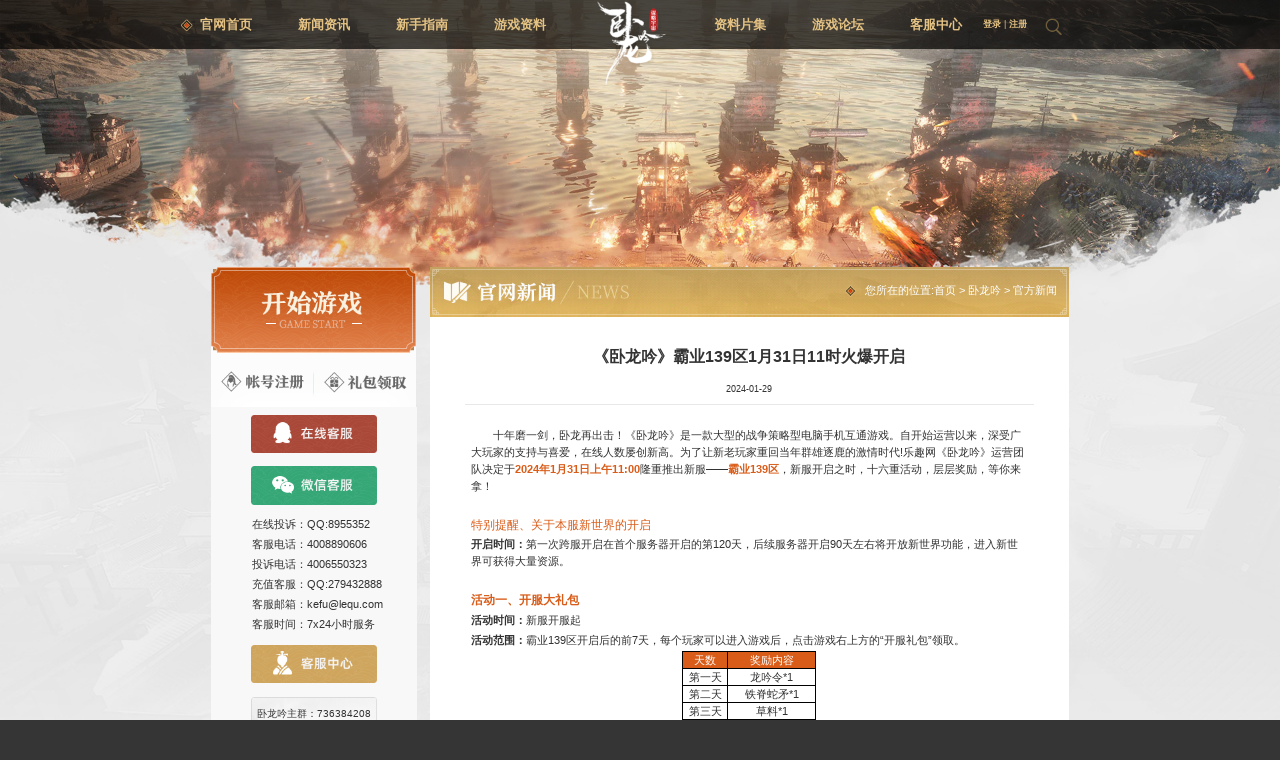

--- FILE ---
content_type: text/html
request_url: http://www.lequ.com/wly/202401/142151.html
body_size: 17103
content:
<!DOCTYPE html PUBLIC "-//W3C//DTD XHTML 1.0 Transitional//EN" "http://www.w3.org/TR/xhtml1/DTD/xhtml1-transitional.dtd">
<html xmlns="http://www.w3.org/1999/xhtml">
<head>
<title>《卧龙吟》霸业139区1月31日11时火爆开启 -《卧龙吟》官网,乐趣卧龙吟,卧龙吟手机版,卧龙吟高清重制版,经典三国战争策略游戏</title>
<meta http-equiv="Content-Type" content="text/html; charset=gbk" />
<meta name="keywords" content="卧龙吟,卧龙吟游戏,卧龙吟官网,卧龙吟新手卡,卧龙吟攻略,乐趣网卧龙吟,网页游戏">
<meta name="description" content="卧龙吟这一款大型战争策略型网页游戏，将带你回到群雄并起的三国时期，感受最纯粹的战争游戏。参与单人副本战，百人攻城战，体会前所未有的战斗体验。一骑当千的历史名将，彼此克制的各系兵种，属性随机的神兵利器，排兵布阵，运筹帷幄，都将是你争霸天下的制胜筹码。">
<link rel="shortcut icon" href="//www.lequ.com/wly/favicon.ico" type="image/x-icon" />
<link href="//www.lequ.com/wly/images/202107/cssv20250629.css?ver=201905132" rel="stylesheet" type="text/css">
<link href="/wly/images/202107/index/index20230906.css?ver=202204155" rel="stylesheet" type="text/css">
<script type="text/javascript" src="//res.lequ.com/Public/js/jquery1.9.js"></script>
<script type="text/javascript" src="//res.lequ.com/javascript/function.js?ver=1"></script>
<link rel="stylesheet" href="https://www.lequ.com/Public/css6/commonlogin20250627.css?ver=202509081">
<script type="text/javascript" src="https://www.lequ.com/Public/js/www2016/widget/lq.login202506gbk.js?bust=20250908"></script>
<script type="text/javascript" src="//www.lequ.com/wly/images/common2021.js?ver=1"></script>
<script type="text/javascript" src="//www.lequ.com/wly/images/202107/wow.min.js"></script>
<link rel="stylesheet" href="//www.lequ.com/wly/images/202107/animate.css?20210224">
<link rel="stylesheet" href="//res.lequ.com/wly/images/202107/swiper.min.css">
<link rel="stylesheet" href="/wly/images/202107/cb_style1.css" type="text/css" media="screen">
<script type="text/javascript"src="//res.lequ.com/wly/images/202107/swiper.min.js"></script>
<script type="text/javascript" src="/wly/images/202107/index/common.js?ver=201905125"></script>
<script type="text/javascript" language="javascript" src="/wly/images/202107/clearbox1.js"></script>

<script type="text/javascript" src="//www.lequ.com/Public/js/jquery.qrcode.min.js"></script>
</head>
<body>
<div class="wrap" id="zoomclass" >
					<!--PC导航-->
					<div id="navbar" class="m-navbar">
					    <div class="dropdown-bg" id="dropdown-bg" style="height: 0px;"></div>
					    <div class="navbar-collapse" id="nav">
					        <ul class="navbar-nav">
					            <li class="nav-item dropdown nav-itemic" style="display:none;">
					                <a href="javascript:;"><em class="home"></em></a>
					                <div class="dropdown-nav">
					                    <div class="dropdown-item">
					                        <a href="javascript:;" id="sethome">设为首页</a>
					                    </div>
					                    <div class="dropdown-item">
					                        <a href="//www.lequ.com/Public/html/dl.php?gamekey=wly&gamename=卧龙吟" id="indesk" target="_blank">放到桌面</a>
					                    </div>
					                    <div class="dropdown-item">
					                        <a href="javascript:;" id="addfav">加入收藏</a>
					                    </div>
					                </div>
					            </li>
					            <li class="nav-item nav-itemfi">
					                <a href="//www.lequ.com/wly/" target="_blank"><em class="zlp"></em>官网首页</a>
					            </li> 
					            <li class="nav-item dropdown">
					                <a href="//www.lequ.com/wly/info/" target="_blank">新闻资讯</a>
					                <div class="dropdown-nav">
					                    <div class="dropdown-item">
					                        <a href="/wly/news/" target="_blank">游戏新闻</a>
					                    </div>
					                    <div class="dropdown-item">
					                        <a href="/wly/gonggaozhongxin/" target="_blank">更新公告</a>
					                    </div>
					                    <div class="dropdown-item">
					                        <a href="/wly/huodongzhongxin/" target="_blank">活动公告</a>
					                    </div>
					                </div>
					            </li>
					            <li class="nav-item dropdown">
					                <a href="javascript:;">新手指南</a>
					                <div class="dropdown-nav">
					                    <!--<div class="dropdown-item">
					                        <a href="/wly/youxiziliao/list.html" target="_blank">新手指南</a>
					                    </div>-->
					                    <div class="dropdown-item">
					                        <a href="/wly/201102/11817.html" target="_blank">游戏FAQ</a>
					                    </div>
					                    <div class="dropdown-item">
					                        <a href="/gamecard/show/id/9" target="_blank">领新手卡</a>
					                    </div>
					                    <div class="dropdown-item">
					                        <a href="/pay/index/game/9/" target="_blank">游戏充值</a>
					                    </div>
					                    <!--<div class="dropdown-item">
					                        <a href="//www.lequ.com/wly/201106/15254.html" target="_blank">游戏好评</a>
					                    </div>-->
					                </div>
					            </li>
					            <li class="nav-item dropdown">
					                <a href="//www.lequ.com/wly/youxiziliao/" target="_blank">游戏资料</a>
					                <div class="dropdown-nav">
					                    <div class="dropdown-item">
					                        <a href="/wly/201701/109131.html" target="_blank">状态百科</a>
					                    </div>
					                    <div class="dropdown-item">
					                        <a href="/wly/201104/14174.html" target="_blank">技能大全</a>
					                    </div>
					                    <div class="dropdown-item">
					                        <a href="/wly/zlp/role.html" target="_blank">武 将 库</a>
					                    </div>
					                </div>
					            </li>
					            <li class="nav-item nav-itemlogo">
					                <a class="logo" id="logo" href="//www.lequ.com/wly/" target="_blank"></a>
					            </li>		
					            <li class="nav-item">
					                <a href="//www.lequ.com/wly/zlp/" target="_blank">资料片集</a>
					            </li>
					            <li class="nav-item">
					                <a href="//bbs.lequ.com/forum-118-1.html" target="_blank">游戏论坛</a>
					            </li>

					            <li class="nav-item">
					                <a href="//www.lequ.com/service/" target="_blank">客服中心</a>
					            </li>
					            <li class="nav-item nav-itemuser">
					            		<a href="javascript:;" class=" top_login_btn topopuplogin">登录</a> | <a href="/public/reg?refer=/wly/&gameid=9" target="_blank">注册</a>
					                <!--gologin <a href="javascript:;"><em class="account"></em></a>
					                <div class="dropdown-nav">
					                    <div class="dropdown-item">
					                        <a href="javascript:;" class="gologin">登录账号</a>
					                    </div>
					                    <div class="dropdown-item">
					                        <a href="/public/reg?refer=/wly/&gameid=9" target="_blank">注册账号</a>
					                    </div>
					                </div>-->
					            </li>
					            <li class="nav-item nav-itemstart">
					                <div class="search"></div>
					                <div class="searchclose"></div>
					                <!--<form action="/search/" method="get" onsubmit="window.location.href='/search/index/keyword/'+document.getElementById('searchword').value;return false;">-->
															<div class="searchdiv">
																<div class="search_bg">
																<div class="text">
																	<input id="searchword" name="keyword" type="search" value="请输入搜索关键字" onfocus="if(value==defaultValue){value='';this.style.color='#dcdcdc'}" onblur="if(!value){value=defaultValue;this.style.color='#dcdcdc'}">
																</div>
																<div class="search_btn">
																		<button type="submit" id="topsearch"></button>
																</div>
																</div>
															</div>
															<input type="hidden" name="__hash__" value="6666cd76f96956469e7be39d750cc7d9_1d870c344e3ed589cbb6f6c337c9e364">
													<!--</form>-->
					            </li>
					        </ul>
					    </div>
					</div>
<div class="cbg" >
	<div class="contentpage clearfix">
						<div class="left-con">
				<a class="lstartgame" href="//www.lequ.com/wly/list/wlyh5.html"></a>
				<div class="ltbg">
					<!---用户登录--->
					<div class="llink">
					<a href="/public/reg?refer=/wly/&amp;gameid=9" target="_blank" class="nreg"><em class="zlp"></em></a>
					<a href="//www.lequ.com/gamecard/show/id/9" target="_blank" class="nlb"><em class="zlp"></em></a>
					</div>
					<!--<div class="login">
						<div class="usercon" id="log_log">		<div id="loginedname"> <div class="kho"><div class="fleft"><span class="nh">您好：</span><span class="logincolor">dayooqq</span>&nbsp;&nbsp;欢迎您登录！</div><a href="/Public/logout?refer=/cgx/" class="ulogout">注销</a> </div></div>		<div id="loginedgameDiv"></div></div>
					</div>-->
					<!---客服中心--->
					<div class="kfzx">
						<div class="bd">
							<div class="kfzx-link">
							<a href="javascript:;" class="btn_1" title="客服qq" onclick="javascript:window.open('http://wpa.b.qq.com/cgi/wpa.php?ln=1&amp;key=XzkzODA1NzE4Nl80NzU4MDNfNDAwODg5MDYwNl8yXw', '_blank', 'height=544, width=644,toolbar=no,scrollbars=no,menubar=no,status=no');"><em class="kfem1"></em>在线客服</a>
							<a href="javascript:;" class="btn_2 concern" title="微信客服"><em class="kfem2"></em>微信客服</a>
							<div class="kfinfo">
								<em>在线投诉：</em>QQ:8955352<br />
								<em>客服电话：</em>4008890606<br />
								<em>投诉电话：</em>4006550323<br />
								<em>充值客服：</em>QQ:279432888 <br />
								<em>客服邮箱：</em>kefu@lequ.com<br />
								<em>客服时间：</em>7x24小时服务 <br />
							</div>
							<a href="//www.lequ.com/service/" class="btn_3" title="客服中心" target="_blank"><em class="kfem2"></em>客服中心</a>
							</div>

							<div class="qqqun">
								<div class="item"><em>卧龙吟主群：</em>736384208</div>
								<div class="item"><em>卧龙吟II群：</em>476385687</div>
							</div>
							<div class="ewmby">
							    <div class="bytitle"><em></em>卧龙吟霸业区官方1群</div><img src="//www.lequ.com//Public/Uploads/202107/610267b60a7c6.jpg" width="109" height="110" class="">
							</div>
						</div>
					</div>
				</div>
					<div class="xsznyxjs"> 
						《卧龙吟》一款经典战争策略型游戏，将带你回到群雄并起的三国时期，感受最纯粹的三国历史。游戏不肝不氪，所有武将随进度获得，15分钟打卡下线，轻松休闲生存无压。一骑当千的历史名将，彼此克制的各系兵种，一切等主公来排兵布阵，平定天下！
					</div>
					<div class="xsznl"> 
							<ul style="display: block;">
									<li><em></em><a href="//www.lequ.com/wly/201102/11937.html" title="基本操作" target="_blank">基本操作</a></li>
									<li><em></em><a href="//www.lequ.com/wly/201102/11817.html" title="新手帮助" target="_blank">新手帮助</a></li>
									<li><em></em><a href="//www.lequ.com/wly/201102/11818.html" title="新手速成" target="_blank">新手速成</a></li>
									<li><em></em><a href="//www.lequ.com/wly/201102/11814.html" title="信件聊天" target="_blank">信件聊天</a></li>
									<li><em></em><a href="//www.lequ.com/wly/201102/11865.html" title="初期要点" target="_blank">初期要点</a></li>
									<li><em></em><a href="//www.lequ.com/wly/201102/11805.html" title="游戏场景" target="_blank">游戏场景</a></li>
									<li><em></em><a href="//www.lequ.com/wly/201102/11813.html" title="武器装备" target="_blank">武器装备</a></li>
									<li><em></em><a href="//www.lequ.com/wly/201104/14174.html" title="武将技能" target="_blank">武将技能</a></li>
							</ul>
							<a href="/wly/youxiziliao/list.html" class="goyxzl">查看更多+</a>
					</div>
					<div class="xsznjkyx"> 
		抵制不良游戏，拒绝盗版游戏。<br />
		注意自我保护，谨防受骗上当。<br />
		适度游戏益脑，沉迷游戏伤身。<br />
		合理安排时间，享受健康生活。
					</div>

			</div>
			<div class="right-con fright">
						<!---内容开始--->
						<div class="cbd cbdbg1 cbdbg128">
							<div class="p1">
								<div class="subtitle subtitle-page"><em></em>
									您所在的位置:<a href="/">首页</a>&nbsp;>&nbsp;<a href="/wly/">卧龙吟</a>&nbsp;>&nbsp;<a href="/wly/news/">官方新闻</a>
								</div>
								<span>文章正文</span>
							</div>
						</div>
							<div id="page">
							<div class="p2">
								<div class="subcon">
									<div id="News">
										<div id="ArticleTit">《卧龙吟》霸业139区1月31日11时火爆开启</div>
										<div id="ArticleTime">2024-01-29</div>
										<div id="ArticleFrom"></div>
										<div id="ArticleCnt">
										<div style="margin: 3.1pt 0cm; line-height: 20pt;"><span style="font-size: 12pt; font-family: 微软雅黑, sans-serif;">　　十年磨一剑，卧龙再出击！《卧龙吟》是一款大型的战争策略型电脑手机互通游戏。自开始运营以来，深受广大玩家的支持与喜爱，在线人数屡创新高。为了让新老玩家重回当年群雄逐鹿的激情时代!乐趣网《卧龙吟》运营团队决定于<b><span style="color: rgb(217, 92, 24);">2024</span><span style="color: rgb(217, 92, 24);">年1月31日上午11:00</span></b>隆重推出新服&mdash;&mdash;<b><span style="color: rgb(217, 92, 24);">霸业139区</span></b>，新服开启之时，十六重活动，层层奖励，等你来拿！</span></div>
<div style="margin: 3.1pt 0cm; line-height: 20pt;">&nbsp;</div>
<div style="margin: 3.1pt 0cm; line-height: 20pt;">
<div style="margin: 2.4pt 0cm; line-height: 20pt;"><span style="font-size: 14pt; font-family: 微软雅黑, sans-serif; color: rgb(217, 92, 24);">特别提醒、关于本服新世界的开启</span></div>
<div style="margin: 2.4pt 0cm; line-height: 20pt;"><b><span style="font-size: 12pt; font-family: 微软雅黑, sans-serif;">开启时间：</span></b><span style="font-family: 微软雅黑, sans-serif; font-size: 16px;">第一次跨服开启在首个服务器开启的第120天，后续服务器开启90天左右将开放新世界功能，进入新世界可获得大量资源。</span></div>
<div style="margin: 2.4pt 0cm; line-height: 20pt;">&nbsp;</div>
</div>
<div style="margin: 3.1pt 0cm; line-height: 20pt;">
<div style="margin: 3.1pt 0pt; text-indent: 0pt; line-height: 20pt; background-image: initial; background-position: initial; background-size: initial; background-repeat: initial; background-attachment: initial; background-origin: initial; background-clip: initial;"><b style="text-indent: 0pt;"><span style="font-size: 14pt; font-family: 微软雅黑, sans-serif; color: rgb(217, 92, 24);">活动一、开服大礼包</span></b></div>
</div>
<div style="margin: 3.1pt 0cm; line-height: 20pt;"><b><span style="font-size: 12pt; font-family: 微软雅黑, sans-serif;">活动时间：</span></b><span style="font-size: 12pt; font-family: 微软雅黑, sans-serif;">新服开服起</span></div>
<div style="margin: 3.1pt 0cm; line-height: 20pt;"><b><span style="font-size: 12pt; font-family: 微软雅黑, sans-serif;">活动范围：</span></b><span style="font-size: 12pt; font-family: 微软雅黑, sans-serif;">霸业139区开启后的前7天，每个玩家可以进入游戏后，点击游戏右上方的&ldquo;开服礼包&rdquo;领取。</span></div>
<div align="center">
<table border="1" cellspacing="0" cellpadding="0" style="border: none;">
    <tbody>
        <tr style="height: 14.25pt;">
            <td nowrap="" style="border: 1pt solid windowtext; background: rgb(217, 92, 24); padding: 0cm 5.65pt; height: 14.25pt;">
            <div align="center" style="text-align: center; vertical-align: middle;"><span style="font-size: 12pt; font-family: 微软雅黑, sans-serif; color: white;">天数</span></div>
            </td>
            <td nowrap="" style="border-top: 1pt solid windowtext; border-right: 1pt solid windowtext; border-bottom: 1pt solid windowtext; border-image: initial; border-left: none; background: rgb(217, 92, 24); padding: 0cm 5.65pt; height: 14.25pt;">
            <div align="center" style="text-align: center; vertical-align: middle;"><span style="font-size: 12pt; font-family: 微软雅黑, sans-serif; color: white;">奖励内容</span></div>
            </td>
        </tr>
        <tr style="height: 14.25pt;">
            <td nowrap="" style="border-right: 1pt solid windowtext; border-bottom: 1pt solid windowtext; border-left: 1pt solid windowtext; border-image: initial; border-top: none; padding: 0cm 5.65pt; height: 14.25pt;">
            <div align="center" style="text-align: center; vertical-align: middle;"><span style="font-size: 12pt; font-family: 微软雅黑, sans-serif;">第一天</span></div>
            </td>
            <td nowrap="" style="border-top: none; border-left: none; border-bottom: 1pt solid windowtext; border-right: 1pt solid windowtext; padding: 0cm 5.65pt; height: 14.25pt;">
            <div align="center" style="text-align: center; vertical-align: middle;"><span style="font-size: 12pt; font-family: 微软雅黑, sans-serif;">龙吟令*1</span></div>
            </td>
        </tr>
        <tr style="height: 14.25pt;">
            <td nowrap="" style="border-right: 1pt solid windowtext; border-bottom: 1pt solid windowtext; border-left: 1pt solid windowtext; border-image: initial; border-top: none; padding: 0cm 5.65pt; height: 14.25pt;">
            <div align="center" style="text-align: center; vertical-align: middle;"><span style="font-size: 12pt; font-family: 微软雅黑, sans-serif;">第二天</span></div>
            </td>
            <td nowrap="" style="border-top: none; border-left: none; border-bottom: 1pt solid windowtext; border-right: 1pt solid windowtext; padding: 0cm 5.65pt; height: 14.25pt;">
            <div align="center" style="text-align: center; vertical-align: middle;"><span style="font-size: 12pt; font-family: 微软雅黑, sans-serif;">铁脊蛇矛*1</span></div>
            </td>
        </tr>
        <tr style="height: 14.25pt;">
            <td nowrap="" style="border-right: 1pt solid windowtext; border-bottom: 1pt solid windowtext; border-left: 1pt solid windowtext; border-image: initial; border-top: none; padding: 0cm 5.65pt; height: 14.25pt;">
            <div align="center" style="text-align: center; vertical-align: middle;"><span style="font-size: 12pt; font-family: 微软雅黑, sans-serif;">第三天</span></div>
            </td>
            <td nowrap="" style="border-top: none; border-left: none; border-bottom: 1pt solid windowtext; border-right: 1pt solid windowtext; padding: 0cm 5.65pt; height: 14.25pt;">
            <div align="center" style="text-align: center; vertical-align: middle;"><span style="font-size: 12pt; font-family: 微软雅黑, sans-serif;">草料*1</span></div>
            </td>
        </tr>
        <tr style="height: 14.25pt;">
            <td nowrap="" style="border-right: 1pt solid windowtext; border-bottom: 1pt solid windowtext; border-left: 1pt solid windowtext; border-image: initial; border-top: none; padding: 0cm 5.65pt; height: 14.25pt;">
            <div align="center" style="text-align: center; vertical-align: middle;"><span style="font-size: 12pt; font-family: 微软雅黑, sans-serif;">第四天</span></div>
            </td>
            <td nowrap="" style="border-top: none; border-left: none; border-bottom: 1pt solid windowtext; border-right: 1pt solid windowtext; padding: 0cm 5.65pt; height: 14.25pt;">
            <div align="center" style="text-align: center; vertical-align: middle;"><span style="font-size: 12pt; font-family: 微软雅黑, sans-serif;">绿将顿悟礼盒*1</span></div>
            </td>
        </tr>
        <tr style="height: 14.25pt;">
            <td nowrap="" style="border-right: 1pt solid windowtext; border-bottom: 1pt solid windowtext; border-left: 1pt solid windowtext; border-image: initial; border-top: none; padding: 0cm 5.65pt; height: 14.25pt;">
            <div align="center" style="text-align: center; vertical-align: middle;"><span style="font-size: 12pt; font-family: 微软雅黑, sans-serif;">第五天</span></div>
            </td>
            <td nowrap="" style="border-top: none; border-left: none; border-bottom: 1pt solid windowtext; border-right: 1pt solid windowtext; padding: 0cm 5.65pt; height: 14.25pt;">
            <div align="center" style="text-align: center; vertical-align: middle;"><span style="font-size: 12pt; font-family: 微软雅黑, sans-serif;">10</span><span style="font-size: 12pt; font-family: 微软雅黑, sans-serif;">品攻纹*1</span></div>
            </td>
        </tr>
        <tr style="height: 14.25pt;">
            <td nowrap="" style="border-right: 1pt solid windowtext; border-bottom: 1pt solid windowtext; border-left: 1pt solid windowtext; border-image: initial; border-top: none; padding: 0cm 5.65pt; height: 14.25pt;">
            <div align="center" style="text-align: center; vertical-align: middle;"><span style="font-size: 12pt; font-family: 微软雅黑, sans-serif;">第六天</span></div>
            </td>
            <td nowrap="" style="border-top: none; border-left: none; border-bottom: 1pt solid windowtext; border-right: 1pt solid windowtext; padding: 0cm 5.65pt; height: 14.25pt;">
            <div align="center" style="text-align: center; vertical-align: middle;"><span style="font-size: 12pt; font-family: 微软雅黑, sans-serif;">金币*888</span></div>
            </td>
        </tr>
        <tr style="height: 14.25pt;">
            <td nowrap="" style="border-right: 1pt solid windowtext; border-bottom: 1pt solid windowtext; border-left: 1pt solid windowtext; border-image: initial; border-top: none; padding: 0cm 5.65pt; height: 14.25pt;">
            <div align="center" style="text-align: center; vertical-align: middle;"><span style="font-size: 12pt; font-family: 微软雅黑, sans-serif;">第七天</span></div>
            </td>
            <td nowrap="" style="border-top: none; border-left: none; border-bottom: 1pt solid windowtext; border-right: 1pt solid windowtext; padding: 0cm 5.65pt; height: 14.25pt;">
            <div align="center" style="text-align: center; vertical-align: middle;"><span style="font-size: 12pt; font-family: 微软雅黑, sans-serif;">军勋*15000</span></div>
            </td>
        </tr>
    </tbody>
</table>
</div>
<div style="line-height: 15pt;">&nbsp;</div>
<div style="margin: 3.1pt 0cm; line-height: 20pt;"><b><span style="font-size: 14pt; font-family: 微软雅黑, sans-serif; color: rgb(217, 92, 24);">活动二、开服大狂欢</span></b></div>
<div style="margin: 3.1pt 0cm; line-height: 20pt;"><b><span style="font-size: 12pt; font-family: 微软雅黑, sans-serif;">活动时间：</span></b><span style="font-size: 12pt; font-family: 微软雅黑, sans-serif;">2024</span><span style="font-size: 12pt; font-family: 微软雅黑, sans-serif;">年1月31日11:00&mdash;2024年2月7日凌晨04:00</span></div>
<div style="margin: 3.1pt 0cm; line-height: 20pt;"><b><span style="font-size: 12pt; font-family: 微软雅黑, sans-serif;">活动范围：</span></b><span style="font-size: 12pt; font-family: 微软雅黑, sans-serif;">霸业139区</span></div>
<div style="margin: 3.1pt 0cm; line-height: 20pt;"><b><span style="font-size: 12pt; font-family: 微软雅黑, sans-serif;">活动内容1：</span></b><span style="font-size: 12pt; font-family: 微软雅黑, sans-serif;">活动期间，每次征收、作坊、砸罐、攻打副本NPC都会增加1点积分，攻打困难副本会增加3点积分，达到积分需求即可获得一定数量的礼包，领取礼包可随机开出战功、将魂、银币、军令等奖励。</span></div>
<div style="margin: 3.1pt 0cm; line-height: 20pt;"><b><span style="font-size: 12pt; font-family: 微软雅黑, sans-serif;">活动内容2：</span></b></div>
<div style="margin: 3.1pt 0cm; line-height: 20pt;"><span style="font-size: 12pt; font-family: 微软雅黑, sans-serif;">1</span><span style="font-size: 12pt; font-family: 微软雅黑, sans-serif;">、每次征收获得收益提高<span style="color: rgb(217, 92, 24);">30%</span>。</span></div>
<div style="margin: 3.1pt 0cm; line-height: 20pt;"><span style="font-size: 12pt; font-family: 微软雅黑, sans-serif;">2</span><span style="font-size: 12pt; font-family: 微软雅黑, sans-serif;">、征战获得的战功提高<span style="color: rgb(217, 92, 24);">30%</span>。</span></div>
<div style="margin: 3.1pt 0cm; line-height: 20pt;"><span style="font-size: 12pt; font-family: 微软雅黑, sans-serif;">3</span><span style="font-size: 12pt; font-family: 微软雅黑, sans-serif;">、武将训练速度增加<span style="color: rgb(217, 92, 24);">30%</span>。</span></div>
<div>&nbsp;</div>
<div style="margin: 3.1pt 0cm; line-height: 20pt;"><b><span style="font-size: 14pt; font-family: 微软雅黑, sans-serif; color: rgb(217, 92, 24);">活动三、首充大礼包</span></b></div>
<div style="margin: 3.1pt 0cm; line-height: 20pt;"><b><span style="font-size: 12pt; font-family: 微软雅黑, sans-serif;">活动时间：</span></b><span style="font-size: 12pt; font-family: 微软雅黑, sans-serif;">永久有效</span></div>
<div style="margin: 3.1pt 0cm; line-height: 20pt;"><b><span style="font-size: 12pt; font-family: 微软雅黑, sans-serif;">活动范围：</span></b><span style="font-size: 12pt; font-family: 微软雅黑, sans-serif;">霸业139区</span></div>
<div style="margin: 3.1pt 0cm; line-height: 20pt;"><b><span style="font-size: 12pt; font-family: 微软雅黑, sans-serif;">活动内容：</span></b><span style="font-size: 12pt; font-family: 微软雅黑, sans-serif;">活动期间，只要累计充值金额达到<span style="color: rgb(217, 92, 24);">50</span><span style="color: rgb(217, 92, 24);">金币</span>即可赠送价值1888金币的超值礼包！累计充值达到<span style="color: rgb(217, 92, 24);">300</span><span style="color: rgb(217, 92, 24);">金币</span>则会获得超级礼包！</span></div>
<div align="center">
<table border="1" cellspacing="0" cellpadding="0" style="border: none;">
    <tbody>
        <tr style="height: 14.25pt;">
            <td nowrap="" style="border: 1pt solid windowtext; background: rgb(217, 92, 24); padding: 0cm 5.65pt; height: 14.25pt;">
            <div align="center" style="text-align: center; vertical-align: middle;"><span style="font-size: 12pt; font-family: 微软雅黑, sans-serif; color: white;">充值金额</span></div>
            </td>
            <td nowrap="" style="border-top: 1pt solid windowtext; border-right: 1pt solid windowtext; border-bottom: 1pt solid windowtext; border-image: initial; border-left: none; background: rgb(217, 92, 24); padding: 0cm 5.65pt; height: 14.25pt;">
            <div align="center" style="text-align: center; vertical-align: middle;"><span style="font-size: 12pt; font-family: 微软雅黑, sans-serif; color: white;">奖励内容</span></div>
            </td>
        </tr>
        <tr style="height: 14.25pt;">
            <td nowrap="" style="border-right: 1pt solid windowtext; border-bottom: 1pt solid windowtext; border-left: 1pt solid windowtext; border-image: initial; border-top: none; padding: 0cm 5.65pt; height: 14.25pt;">
            <div align="center" style="text-align: center; vertical-align: middle;"><span style="font-size: 12pt; font-family: 微软雅黑, sans-serif;">50</span></div>
            </td>
            <td nowrap="" style="border-top: none; border-left: none; border-bottom: 1pt solid windowtext; border-right: 1pt solid windowtext; padding: 0cm 5.65pt; height: 14.25pt;">
            <div align="center" style="text-align: center; vertical-align: middle;"><span style="font-size: 12pt; font-family: 微软雅黑, sans-serif;">银币*1万、战功*20万、橙玉*50、金币*100、铁脊蛇矛*1</span></div>
            </td>
        </tr>
        <tr style="height: 14.25pt;">
            <td nowrap="" style="border-right: 1pt solid windowtext; border-bottom: 1pt solid windowtext; border-left: 1pt solid windowtext; border-image: initial; border-top: none; padding: 0cm 5.65pt; height: 14.25pt;">
            <div align="center" style="text-align: center; vertical-align: middle;"><span style="font-size: 12pt; font-family: 微软雅黑, sans-serif;">300</span></div>
            </td>
            <td nowrap="" style="border-top: none; border-left: none; border-bottom: 1pt solid windowtext; border-right: 1pt solid windowtext; padding: 0cm 5.65pt; height: 14.25pt;">
            <div align="center" style="text-align: center; vertical-align: middle;"><span style="font-size: 12pt; font-family: 微软雅黑, sans-serif;">银币*20万、战功*200万、橙玉*300、黑光铠*1、盘龙印*1</span></div>
            </td>
        </tr>
    </tbody>
</table>
</div>
<div>&nbsp;</div>
<div style="margin: 3.1pt 0cm; line-height: 20pt;"><b><span style="font-size: 14pt; font-family: 微软雅黑, sans-serif; color: rgb(217, 92, 24);">活动四、累计充值拿大礼</span></b></div>
<div style="margin: 3.1pt 0cm; line-height: 20pt;">
<div style="margin: 3.1pt 0cm; line-height: 20pt;">
<div style="margin: 3.1pt 0cm; line-height: 20pt;">
<div style="margin: 3.1pt 0cm; line-height: 20pt;">
<div style="margin: 3.1pt 0cm; line-height: 20pt;">
<div style="margin: 3.1pt 0cm; line-height: 20pt;">
<div style="margin: 3.1pt 0cm; line-height: 20pt;">
<div style="margin: 3.1pt 0cm; line-height: 20pt;">
<div style="margin: 3.1pt 0cm; line-height: 20pt;">
<div style="margin: 3.1pt 0cm; line-height: 20pt;">
<div style="margin: 3.1pt 0cm; line-height: 20pt;">
<div style="margin: 3.1pt 0cm; line-height: 20pt;">
<div style="margin: 3.1pt 0cm; line-height: 20pt;">
<div style="margin: 3.1pt 0cm; line-height: 20pt;">
<div style="margin: 3.1pt 0cm; line-height: 20pt;">
<div style="margin: 3.1pt 0cm; line-height: 20pt;">
<div style="margin: 3.1pt 0cm; line-height: 20pt;">
<div style="margin: 3.1pt 0cm; line-height: 20pt;">
<div style="margin: 3.1pt 0cm; line-height: 20pt;">
<div style="margin: 3.1pt 0cm; line-height: 20pt;">
<div style="margin: 3.1pt 0cm; line-height: 20pt;">
<div style="margin: 3.1pt 0cm; line-height: 20pt;">
<div style="margin: 3.1pt 0cm; line-height: 20pt;">
<div style="margin: 3.1pt 0cm; line-height: 20pt;">
<div style="margin: 3.1pt 0cm; line-height: 20pt;">
<div style="margin: 3.1pt 0cm; line-height: 20pt;">
<div style="margin: 3.1pt 0cm; line-height: 20pt;">
<div style="margin: 3.1pt 0cm; line-height: 20pt;">
<div style="margin: 3.1pt 0cm; line-height: 20pt;">
<div style="margin: 3.1pt 0cm; line-height: 20pt;">
<div style="margin: 3.1pt 0cm; line-height: 20pt;">
<div style="margin: 3.1pt 0cm; line-height: 20pt;">
<div style="margin: 3.1pt 0cm; line-height: 20pt;">
<div style="margin: 3.1pt 0cm; line-height: 20pt;">
<div style="margin: 3.1pt 0cm; line-height: 20pt;">
<div style="margin: 3.1pt 0cm; line-height: 20pt;">
<div style="margin: 3.1pt 0cm; line-height: 20pt;">
<div style="margin: 3.1pt 0cm; line-height: 20pt;">
<div style="margin: 3.1pt 0cm; line-height: 20pt;">
<div style="margin: 3.1pt 0cm; line-height: 20pt;">
<div style="margin: 3.1pt 0cm; line-height: 20pt;">
<div style="margin: 3.1pt 0cm; line-height: 20pt;">
<div style="margin: 3.1pt 0cm; line-height: 20pt;">
<div style="margin: 3.1pt 0cm; line-height: 20pt;">
<div style="margin: 3.1pt 0cm; line-height: 20pt;">
<div style="margin: 3.1pt 0cm; line-height: 20pt;">
<div style="margin: 3.1pt 0cm; line-height: 20pt;">
<div style="margin: 3.1pt 0cm; line-height: 20pt;">
<div style="margin: 3.1pt 0cm; line-height: 20pt;">
<div style="margin: 3.1pt 0cm; line-height: 20pt;">
<div style="margin: 3.1pt 0cm; line-height: 20pt;">
<div style="margin: 3.1pt 0cm; line-height: 20pt;">
<div style="margin: 3.1pt 0cm; line-height: 20pt;">
<div style="margin: 3.1pt 0cm; line-height: 20pt;">
<div style="margin: 3.1pt 0cm; line-height: 20pt;">
<div style="margin: 3.1pt 0cm; line-height: 20pt;">
<div style="margin: 3.1pt 0cm; line-height: 20pt;">
<div style="margin: 3.1pt 0cm; line-height: 20pt;">
<div style="margin: 3.1pt 0cm; line-height: 20pt;">
<div style="margin: 3.1pt 0cm; line-height: 20pt;">
<div style="margin: 3.1pt 0cm; line-height: 20pt;">
<div style="margin: 3.1pt 0cm; line-height: 20pt;">
<div style="margin: 3.1pt 0cm; line-height: 20pt;"><b><span style="font-size: 12pt; font-family: 微软雅黑, sans-serif;">活动时间：</span></b><span style="font-size: 12pt; font-family: 微软雅黑, sans-serif;">2024</span><span style="font-size: 12pt; font-family: 微软雅黑, sans-serif;">年1月31日11:00&mdash;2024年2月7日凌晨04:00</span></div>
<div style="margin: 3.1pt 0cm; line-height: 20pt;"><b><span style="font-size: 12pt; font-family: 微软雅黑, sans-serif;">活动范围：</span></b><span style="font-size: 12pt; font-family: 微软雅黑, sans-serif;">霸业139区</span></div>
</div>
</div>
</div>
</div>
</div>
</div>
</div>
</div>
</div>
</div>
</div>
</div>
</div>
</div>
</div>
</div>
</div>
</div>
</div>
</div>
</div>
</div>
</div>
</div>
</div>
</div>
</div>
</div>
</div>
</div>
</div>
</div>
</div>
</div>
</div>
</div>
</div>
</div>
</div>
</div>
</div>
</div>
</div>
</div>
</div>
</div>
</div>
</div>
</div>
</div>
</div>
</div>
</div>
</div>
</div>
</div>
</div>
</div>
</div>
</div>
</div>
</div>
<div style="margin: 3.1pt 0cm; line-height: 20pt;"><b><span style="font-size: 12pt; font-family: 微软雅黑, sans-serif;">活动地点：</span></b><span style="font-size: 12pt; font-family: 微软雅黑, sans-serif;">进入游戏后点击游戏屏幕上方活动图标并点击&ldquo;充值活动&rdquo;，即可领取相应的积分礼包。</span></div>
<div style="margin: 3.1pt 0cm; line-height: 20pt;"><b><span style="font-size: 12pt; font-family: 微软雅黑, sans-serif;">活动内容：</span></b><span style="font-size: 12pt; font-family: 微软雅黑, sans-serif;">卧龙吟游戏内充值达到一定额度（<span style="color: rgb(217, 92, 24);">金币</span>）即可获得对应的奖励。</span></div>
<div align="center">
<table border="1" cellspacing="0" cellpadding="0" style="border: none;">
    <tbody>
        <tr style="height: 14.25pt;">
            <td nowrap="" style="border: 1pt solid windowtext; background: rgb(217, 92, 24); padding: 0cm 5.65pt; height: 14.25pt;">
            <div align="center" style="text-align: center; vertical-align: middle;"><span style="font-size: 12pt; font-family: 微软雅黑, sans-serif; color: white;">累计充值</span></div>
            </td>
            <td nowrap="" style="border-top: 1pt solid windowtext; border-right: 1pt solid windowtext; border-bottom: 1pt solid windowtext; border-image: initial; border-left: none; background: rgb(217, 92, 24); padding: 0cm 5.65pt; height: 14.25pt;">
            <div align="center" style="text-align: center; vertical-align: middle;"><span style="font-size: 12pt; font-family: 微软雅黑, sans-serif; color: white;">奖励内容</span></div>
            </td>
        </tr>
        <tr style="height: 14.25pt;">
            <td nowrap="" style="border-right: 1pt solid windowtext; border-bottom: 1pt solid windowtext; border-left: 1pt solid windowtext; border-image: initial; border-top: none; padding: 0cm 5.65pt; height: 14.25pt;">
            <div align="center" style="text-align: center; vertical-align: middle;"><span style="font-size: 12pt; font-family: 微软雅黑, sans-serif;">500</span></div>
            </td>
            <td nowrap="" style="border-top: none; border-left: none; border-bottom: 1pt solid windowtext; border-right: 1pt solid windowtext; padding: 0cm 5.65pt; height: 14.25pt;">
            <div align="center" style="text-align: center; vertical-align: middle;"><span style="font-size: 12pt; font-family: 微软雅黑, sans-serif;">银币*30万、战功*100万、橙玉*500、蓝将顿悟礼包*2</span></div>
            </td>
        </tr>
        <tr style="height: 14.25pt;">
            <td nowrap="" style="border-right: 1pt solid windowtext; border-bottom: 1pt solid windowtext; border-left: 1pt solid windowtext; border-image: initial; border-top: none; padding: 0cm 5.65pt; height: 14.25pt;">
            <div align="center" style="text-align: center; vertical-align: middle;"><span style="font-size: 12pt; font-family: 微软雅黑, sans-serif;">1000</span></div>
            </td>
            <td nowrap="" style="border-top: none; border-left: none; border-bottom: 1pt solid windowtext; border-right: 1pt solid windowtext; padding: 0cm 5.65pt; height: 14.25pt;">
            <div align="center" style="text-align: center; vertical-align: middle;"><span style="font-size: 12pt; font-family: 微软雅黑, sans-serif;">战功*100万、银贯*1000</span></div>
            </td>
        </tr>
        <tr style="height: 14.25pt;">
            <td nowrap="" style="border-right: 1pt solid windowtext; border-bottom: 1pt solid windowtext; border-left: 1pt solid windowtext; border-image: initial; border-top: none; padding: 0cm 5.65pt; height: 14.25pt;">
            <div align="center" style="text-align: center; vertical-align: middle;"><span style="font-size: 12pt; font-family: 微软雅黑, sans-serif;">2000</span></div>
            </td>
            <td nowrap="" style="border-top: none; border-left: none; border-bottom: 1pt solid windowtext; border-right: 1pt solid windowtext; padding: 0cm 5.65pt; height: 14.25pt;">
            <div align="center" style="text-align: center; vertical-align: middle;"><font face="微软雅黑, sans-serif"><span style="font-size: 16px;">高级贬职令*1</span></font><span style="font-size: 12pt; font-family: 微软雅黑, sans-serif;">、蓝将顿悟礼包*10</span></div>
            </td>
        </tr>
        <tr style="height: 14.25pt;">
            <td nowrap="" style="border-right: 1pt solid windowtext; border-bottom: 1pt solid windowtext; border-left: 1pt solid windowtext; border-image: initial; border-top: none; padding: 0cm 5.65pt; height: 14.25pt;">
            <div align="center" style="text-align: center; vertical-align: middle;"><span style="font-size: 12pt; font-family: 微软雅黑, sans-serif;">5000</span></div>
            </td>
            <td nowrap="" style="border-top: none; border-left: none; border-bottom: 1pt solid windowtext; border-right: 1pt solid windowtext; padding: 0cm 5.65pt; height: 14.25pt;">
            <div align="center" style="text-align: center; vertical-align: middle;"><span style="font-size: 12pt; font-family: 微软雅黑, sans-serif;">银币*50万、战功*500万、橙玉*600、蓝将顿悟礼包*80</span></div>
            </td>
        </tr>
        <tr style="height: 14.25pt;">
            <td nowrap="" style="border-right: 1pt solid windowtext; border-bottom: 1pt solid windowtext; border-left: 1pt solid windowtext; border-image: initial; border-top: none; padding: 0cm 5.65pt; height: 14.25pt;">
            <div align="center" style="text-align: center; vertical-align: middle;"><span style="font-size: 12pt; font-family: 微软雅黑, sans-serif;">1</span><span style="font-size: 12pt; font-family: 微软雅黑, sans-serif;">万</span></div>
            </td>
            <td nowrap="" style="border-top: none; border-left: none; border-bottom: 1pt solid windowtext; border-right: 1pt solid windowtext; padding: 0cm 5.65pt; height: 14.25pt;">
            <div align="center" style="text-align: center; vertical-align: middle;"><span style="font-size: 12pt; font-family: 微软雅黑, sans-serif;">橙玉*800、银贯*10000</span></div>
            </td>
        </tr>
        <tr style="height: 14.25pt;">
            <td nowrap="" style="border-right: 1pt solid windowtext; border-bottom: 1pt solid windowtext; border-left: 1pt solid windowtext; border-image: initial; border-top: none; padding: 0cm 5.65pt; height: 14.25pt;">
            <div align="center" style="text-align: center; vertical-align: middle;"><span style="font-size: 12pt; font-family: 微软雅黑, sans-serif;">2</span><span style="font-size: 12pt; font-family: 微软雅黑, sans-serif;">万</span></div>
            </td>
            <td nowrap="" style="border-top: none; border-left: none; border-bottom: 1pt solid windowtext; border-right: 1pt solid windowtext; padding: 0cm 5.65pt; height: 14.25pt;">
            <div align="center" style="text-align: center; vertical-align: middle;"><span style="font-size: 12pt; font-family: 微软雅黑, sans-serif;">银币*100万、战功*1000万、橙玉*1200、蓝将顿悟礼包*120</span></div>
            </td>
        </tr>
        <tr style="height: 14.25pt;">
            <td nowrap="" style="border-right: 1pt solid windowtext; border-bottom: 1pt solid windowtext; border-left: 1pt solid windowtext; border-image: initial; border-top: none; padding: 0cm 5.65pt; height: 14.25pt;">
            <div align="center" style="text-align: center; vertical-align: middle;"><span style="font-size: 12pt; font-family: 微软雅黑, sans-serif;">3.5</span><span style="font-size: 12pt; font-family: 微软雅黑, sans-serif;">万</span></div>
            </td>
            <td nowrap="" style="border-top: none; border-left: none; border-bottom: 1pt solid windowtext; border-right: 1pt solid windowtext; padding: 0cm 5.65pt; height: 14.25pt;">
            <div align="center" style="text-align: center; vertical-align: middle;"><span style="font-size: 12pt; font-family: 微软雅黑, sans-serif;">银币*150万、绿将顿悟礼包*50、灭世霓虹剑*1、灭世麒麟兽*1、灭世神诀*1</span></div>
            </td>
        </tr>
        <tr style="height: 14.25pt;">
            <td nowrap="" style="border-right: 1pt solid windowtext; border-bottom: 1pt solid windowtext; border-left: 1pt solid windowtext; border-image: initial; border-top: none; padding: 0cm 5.65pt; height: 14.25pt;">
            <div align="center" style="text-align: center; vertical-align: middle;"><span style="font-size: 12pt; font-family: 微软雅黑, sans-serif;">5</span><span style="font-size: 12pt; font-family: 微软雅黑, sans-serif;">万</span></div>
            </td>
            <td nowrap="" style="border-top: none; border-left: none; border-bottom: 1pt solid windowtext; border-right: 1pt solid windowtext; padding: 0cm 5.65pt; height: 14.25pt;">
            <div align="center" style="text-align: center; vertical-align: middle;"><span style="font-size: 12pt; font-family: 微软雅黑, sans-serif;">银币*150万、绿将顿悟礼包*50、灭世幕天蓬*1、灭世玄解盾*1、灭世天紫甲*1</span></div>
            </td>
        </tr>
        <tr style="height: 11.35pt;">
            <td nowrap="" style="border-right: 1pt solid windowtext; border-bottom: 1pt solid windowtext; border-left: 1pt solid windowtext; border-image: initial; border-top: none; padding: 0cm 5.65pt; height: 11.35pt;">
            <div align="center" style="text-align: center; vertical-align: middle;"><span style="font-size: 12pt; font-family: 微软雅黑, sans-serif;">10</span><span style="font-size: 12pt; font-family: 微软雅黑, sans-serif;">万</span></div>
            </td>
            <td nowrap="" style="border-top: none; border-left: none; border-bottom: 1pt solid windowtext; border-right: 1pt solid windowtext; padding: 0cm 5.65pt; height: 11.35pt;">
            <div align="center" style="text-align: center; vertical-align: middle;"><span style="font-size: 12pt; font-family: 微软雅黑, sans-serif;">军勋*5万、银贯*100000</span></div>
            </td>
        </tr>
        <tr style="height: 11.35pt;">
            <td nowrap="" style="border-right: 1pt solid windowtext; border-bottom: 1pt solid windowtext; border-left: 1pt solid windowtext; border-image: initial; border-top: none; padding: 0cm 5.65pt; height: 11.35pt;">
            <div align="center" style="text-align: center; vertical-align: middle;"><span style="font-size: 12pt; font-family: 微软雅黑, sans-serif;">20</span><span style="font-size: 12pt; font-family: 微软雅黑, sans-serif;">万</span></div>
            </td>
            <td nowrap="" style="border-top: none; border-left: none; border-bottom: 1pt solid windowtext; border-right: 1pt solid windowtext; padding: 0cm 5.65pt; height: 11.35pt;">
            <div align="center" style="text-align: center; vertical-align: middle;"><span style="font-size: 12pt; font-family: 微软雅黑, sans-serif;">战功*5000万、橙玉*5000、军勋*5万、绿将顿悟礼包*100、盘古阴阳符*1、草料*200</span></div>
            </td>
        </tr>
        <tr style="height: 11.35pt;">
            <td nowrap="" style="border-right: 1pt solid windowtext; border-bottom: 1pt solid windowtext; border-left: 1pt solid windowtext; border-image: initial; border-top: none; padding: 0cm 5.65pt; height: 11.35pt;">
            <div align="center" style="text-align: center; vertical-align: middle;"><span style="font-size: 12pt; font-family: 微软雅黑, sans-serif;">30</span><span style="font-size: 12pt; font-family: 微软雅黑, sans-serif;">万</span></div>
            </td>
            <td nowrap="" style="border-top: none; border-left: none; border-bottom: 1pt solid windowtext; border-right: 1pt solid windowtext; padding: 0cm 5.65pt; height: 11.35pt;">
            <div align="center" style="text-align: center; vertical-align: middle;"><span style="font-size: 12pt; font-family: 微软雅黑, sans-serif;">战功*8000万、绫罗绸缎*30、</span><font face="微软雅黑, sans-serif"><span style="font-size: 16px;">18品攻纹*1、18品防纹*1、18品兵纹*1</span></font></div>
            </td>
        </tr>
        <tr style="height: 11.35pt;">
            <td nowrap="" style="border-right: 1pt solid windowtext; border-bottom: 1pt solid windowtext; border-left: 1pt solid windowtext; border-image: initial; border-top: none; padding: 0cm 5.65pt; height: 11.35pt; text-align: center;"><span style="font-size: 12pt; font-family: 微软雅黑, sans-serif;">50</span><span style="font-size: 12pt; font-family: 微软雅黑, sans-serif;">万</span></td>
            <td nowrap="" style="border-top: none; border-left: none; border-bottom: 1pt solid windowtext; border-right: 1pt solid windowtext; padding: 0cm 5.65pt; height: 11.35pt; text-align: center;"><span style="font-family: 微软雅黑, sans-serif; font-size: 16px;">银币*500万、橙色龙玉*5万、军勋*15万、草料*300</span></td>
        </tr>
    </tbody>
</table>
</div>
<div>&nbsp;</div>
<div style="margin: 3.1pt 0cm; line-height: 20pt;"><b><span style="font-size: 14pt; font-family: 微软雅黑, sans-serif; color: rgb(217, 92, 24);">活动五、投资计划助成长</span></b></div>
<div style="margin: 3.1pt 0cm; line-height: 20pt;">
<div style="margin: 3.1pt 0cm; line-height: 20pt;">
<div style="margin: 3.1pt 0cm; line-height: 20pt;">
<div style="margin: 3.1pt 0cm; line-height: 20pt;">
<div style="margin: 3.1pt 0cm; line-height: 20pt;">
<div style="margin: 3.1pt 0cm; line-height: 20pt;">
<div style="margin: 3.1pt 0cm; line-height: 20pt;">
<div style="margin: 3.1pt 0cm; line-height: 20pt;">
<div style="margin: 3.1pt 0cm; line-height: 20pt;">
<div style="margin: 3.1pt 0cm; line-height: 20pt;">
<div style="margin: 3.1pt 0cm; line-height: 20pt;">
<div style="margin: 3.1pt 0cm; line-height: 20pt;">
<div style="margin: 3.1pt 0cm; line-height: 20pt;">
<div style="margin: 3.1pt 0cm; line-height: 20pt;">
<div style="margin: 3.1pt 0cm; line-height: 20pt;">
<div style="margin: 3.1pt 0cm; line-height: 20pt;">
<div style="margin: 3.1pt 0cm; line-height: 20pt;">
<div style="margin: 3.1pt 0cm; line-height: 20pt;">
<div style="margin: 3.1pt 0cm; line-height: 20pt;">
<div style="margin: 3.1pt 0cm; line-height: 20pt;">
<div style="margin: 3.1pt 0cm; line-height: 20pt;">
<div style="margin: 3.1pt 0cm; line-height: 20pt;">
<div style="margin: 3.1pt 0cm; line-height: 20pt;">
<div style="margin: 3.1pt 0cm; line-height: 20pt;">
<div style="margin: 3.1pt 0cm; line-height: 20pt;">
<div style="margin: 3.1pt 0cm; line-height: 20pt;">
<div style="margin: 3.1pt 0cm; line-height: 20pt;">
<div style="margin: 3.1pt 0cm; line-height: 20pt;">
<div style="margin: 3.1pt 0cm; line-height: 20pt;">
<div style="margin: 3.1pt 0cm; line-height: 20pt;">
<div style="margin: 3.1pt 0cm; line-height: 20pt;">
<div style="margin: 3.1pt 0cm; line-height: 20pt;">
<div style="margin: 3.1pt 0cm; line-height: 20pt;">
<div style="margin: 3.1pt 0cm; line-height: 20pt;">
<div style="margin: 3.1pt 0cm; line-height: 20pt;">
<div style="margin: 3.1pt 0cm; line-height: 20pt;">
<div style="margin: 3.1pt 0cm; line-height: 20pt;">
<div style="margin: 3.1pt 0cm; line-height: 20pt;">
<div style="margin: 3.1pt 0cm; line-height: 20pt;">
<div style="margin: 3.1pt 0cm; line-height: 20pt;">
<div style="margin: 3.1pt 0cm; line-height: 20pt;">
<div style="margin: 3.1pt 0cm; line-height: 20pt;">
<div style="margin: 3.1pt 0cm; line-height: 20pt;">
<div style="margin: 3.1pt 0cm; line-height: 20pt;">
<div style="margin: 3.1pt 0cm; line-height: 20pt;">
<div style="margin: 3.1pt 0cm; line-height: 20pt;">
<div style="margin: 3.1pt 0cm; line-height: 20pt;">
<div style="margin: 3.1pt 0cm; line-height: 20pt;">
<div style="margin: 3.1pt 0cm; line-height: 20pt;">
<div style="margin: 3.1pt 0cm; line-height: 20pt;">
<div style="margin: 3.1pt 0cm; line-height: 20pt;">
<div style="margin: 3.1pt 0cm; line-height: 20pt;">
<div style="margin: 3.1pt 0cm; line-height: 20pt;">
<div style="margin: 3.1pt 0cm; line-height: 20pt;">
<div style="margin: 3.1pt 0cm; line-height: 20pt;">
<div style="margin: 3.1pt 0cm; line-height: 20pt;">
<div style="margin: 3.1pt 0cm; line-height: 20pt;">
<div style="margin: 3.1pt 0cm; line-height: 20pt;">
<div style="margin: 3.1pt 0cm; line-height: 20pt;">
<div style="margin: 3.1pt 0cm; line-height: 20pt;">
<div style="margin: 3.1pt 0cm; line-height: 20pt;">
<div style="margin: 3.1pt 0cm; line-height: 20pt;"><b><span style="font-size: 12pt; font-family: 微软雅黑, sans-serif;">活动时间：</span></b><span style="font-size: 12pt; font-family: 微软雅黑, sans-serif;">2024</span><span style="font-size: 12pt; font-family: 微软雅黑, sans-serif;">年1月31日11:00&mdash;2024年2月7日凌晨04:00</span></div>
<div style="margin: 3.1pt 0cm; line-height: 20pt;"><b><span style="font-size: 12pt; font-family: 微软雅黑, sans-serif;">活动范围：</span></b><span style="font-size: 12pt; font-family: 微软雅黑, sans-serif;">霸业139区</span></div>
</div>
</div>
</div>
</div>
</div>
</div>
</div>
</div>
</div>
</div>
</div>
</div>
</div>
</div>
</div>
</div>
</div>
</div>
</div>
</div>
</div>
</div>
</div>
</div>
</div>
</div>
</div>
</div>
</div>
</div>
</div>
</div>
</div>
</div>
</div>
</div>
</div>
</div>
</div>
</div>
</div>
</div>
</div>
</div>
</div>
</div>
</div>
</div>
</div>
</div>
</div>
</div>
</div>
</div>
</div>
</div>
</div>
</div>
</div>
</div>
</div>
<div style="margin: 3.1pt 0cm; line-height: 20pt;"><b><span style="font-size: 12pt; font-family: 微软雅黑, sans-serif;">活动内容：</span></b><span style="font-size: 12pt; font-family: 微软雅黑, sans-serif;">活动期间点击活动图标即可前往相关活动页面参加投资计划。</span></div>
<div align="center">
<table border="1" cellspacing="0" cellpadding="0" style="border: none;">
    <tbody>
        <tr>
            <td style="border: 1pt solid windowtext; background: rgb(217, 92, 24); padding: 0cm 5.4pt;">
            <div align="center" style="text-align: center; vertical-align: middle;"><span style="font-size: 12pt; font-family: 微软雅黑, sans-serif; color: white;">投资类型</span></div>
            </td>
            <td style="border-top: 1pt solid windowtext; border-right: 1pt solid windowtext; border-bottom: 1pt solid windowtext; border-image: initial; border-left: none; background: rgb(217, 92, 24); padding: 0cm 5.4pt;">
            <div align="center" style="text-align: center; vertical-align: middle;"><span style="font-size: 12pt; font-family: 微软雅黑, sans-serif; color: white;">消耗银贯</span></div>
            </td>
            <td style="border-top: 1pt solid windowtext; border-right: 1pt solid windowtext; border-bottom: 1pt solid windowtext; border-image: initial; border-left: none; background: rgb(217, 92, 24); padding: 0cm 5.4pt;">
            <div align="center" style="text-align: center;"><span style="font-size: 12pt; font-family: 微软雅黑, sans-serif; color: white;">每日可领</span></div>
            </td>
            <td style="border-top: 1pt solid windowtext; border-right: 1pt solid windowtext; border-bottom: 1pt solid windowtext; border-image: initial; border-left: none; background: rgb(217, 92, 24); padding: 0cm 5.4pt;">
            <div align="center" style="text-align: center;"><span style="font-size: 12pt; font-family: 微软雅黑, sans-serif; color: white;">投资天数</span></div>
            </td>
            <td style="border-top: 1pt solid windowtext; border-right: 1pt solid windowtext; border-bottom: 1pt solid windowtext; border-image: initial; border-left: none; background: rgb(217, 92, 24); padding: 0cm 5.4pt;">
            <div align="center" style="text-align: center;"><span style="font-size: 12pt; font-family: 微软雅黑, sans-serif; color: white;">合计赠送</span></div>
            </td>
            <td valign="top" style="border-top: 1pt solid windowtext; border-right: 1pt solid windowtext; border-bottom: 1pt solid windowtext; border-image: initial; border-left: none; background: rgb(217, 92, 24); padding: 0cm 5.4pt;">
            <div align="center" style="text-align: center;"><span style="font-size: 12pt; font-family: 微软雅黑, sans-serif; color: white;">额外加成</span></div>
            </td>
        </tr>
        <tr>
            <td style="border-right: 1pt solid windowtext; border-bottom: 1pt solid windowtext; border-left: 1pt solid windowtext; border-image: initial; border-top: none; padding: 0cm 5.4pt;">
            <div align="center" style="text-align: center;"><span style="font-size: 12pt; font-family: 微软雅黑, sans-serif;">矿产投资</span></div>
            </td>
            <td style="border-top: none; border-left: none; border-bottom: 1pt solid windowtext; border-right: 1pt solid windowtext; padding: 0cm 5.4pt;">
            <div align="center" style="text-align: center;"><span style="font-size: 12pt; font-family: 微软雅黑, sans-serif;">1000</span></div>
            </td>
            <td style="border-top: none; border-left: none; border-bottom: 1pt solid windowtext; border-right: 1pt solid windowtext; padding: 0cm 5.4pt;">
            <div align="center" style="text-align: center;"><span style="font-size: 12pt; font-family: 微软雅黑, sans-serif;">200</span><span style="font-size: 12pt; font-family: 微软雅黑, sans-serif;">金</span></div>
            </td>
            <td style="border-top: none; border-left: none; border-bottom: 1pt solid windowtext; border-right: 1pt solid windowtext; padding: 0cm 5.4pt;">
            <div align="center" style="text-align: center;"><span style="font-size: 12pt; font-family: 微软雅黑, sans-serif;">20</span></div>
            </td>
            <td style="border-top: none; border-left: none; border-bottom: 1pt solid windowtext; border-right: 1pt solid windowtext; padding: 0cm 5.4pt;">
            <div align="center" style="text-align: center;"><span style="font-size: 12pt; font-family: 微软雅黑, sans-serif;">4000</span><span style="font-size: 12pt; font-family: 微软雅黑, sans-serif;">金</span></div>
            </td>
            <td style="border-top: none; border-left: none; border-bottom: 1pt solid windowtext; border-right: 1pt solid windowtext; padding: 0cm 5.4pt;">
            <div align="center" style="text-align: center;"><span style="font-size: 12pt; font-family: 微软雅黑, sans-serif;">农田收益+5%</span></div>
            </td>
        </tr>
        <tr>
            <td style="border-right: 1pt solid windowtext; border-bottom: 1pt solid windowtext; border-left: 1pt solid windowtext; border-image: initial; border-top: none; padding: 0cm 5.4pt;">
            <div align="center" style="text-align: center;"><span style="font-size: 12pt; font-family: 微软雅黑, sans-serif;">贸易投资</span></div>
            </td>
            <td style="border-top: none; border-left: none; border-bottom: 1pt solid windowtext; border-right: 1pt solid windowtext; padding: 0cm 5.4pt;">
            <div align="center" style="text-align: center;"><span style="font-size: 12pt; font-family: 微软雅黑, sans-serif;">10000</span></div>
            </td>
            <td style="border-top: none; border-left: none; border-bottom: 1pt solid windowtext; border-right: 1pt solid windowtext; padding: 0cm 5.4pt;">
            <div align="center" style="text-align: center;"><span style="font-size: 12pt; font-family: 微软雅黑, sans-serif;">1000</span><span style="font-size: 12pt; font-family: 微软雅黑, sans-serif;">金</span></div>
            </td>
            <td style="border-top: none; border-left: none; border-bottom: 1pt solid windowtext; border-right: 1pt solid windowtext; padding: 0cm 5.4pt;">
            <div align="center" style="text-align: center;"><span style="font-size: 12pt; font-family: 微软雅黑, sans-serif;">20</span></div>
            </td>
            <td style="border-top: none; border-left: none; border-bottom: 1pt solid windowtext; border-right: 1pt solid windowtext; padding: 0cm 5.4pt;">
            <div align="center" style="text-align: center;"><span style="font-size: 12pt; font-family: 微软雅黑, sans-serif;">20000</span><span style="font-size: 12pt; font-family: 微软雅黑, sans-serif;">金</span></div>
            </td>
            <td style="border-top: none; border-left: none; border-bottom: 1pt solid windowtext; border-right: 1pt solid windowtext; padding: 0cm 5.4pt;">
            <div align="center" style="text-align: center;"><span style="font-size: 12pt; font-family: 微软雅黑, sans-serif;">通商收益+5%</span></div>
            </td>
        </tr>
        <tr>
            <td style="border-right: 1pt solid windowtext; border-bottom: 1pt solid windowtext; border-left: 1pt solid windowtext; border-image: initial; border-top: none; padding: 0cm 5.4pt;">
            <div align="center" style="text-align: center;"><span style="font-size: 12pt; font-family: 微软雅黑, sans-serif;">军事投资</span></div>
            </td>
            <td style="border-top: none; border-left: none; border-bottom: 1pt solid windowtext; border-right: 1pt solid windowtext; padding: 0cm 5.4pt;">
            <div align="center" style="text-align: center;"><span style="font-size: 12pt; font-family: 微软雅黑, sans-serif;">100000</span></div>
            </td>
            <td style="border-top: none; border-left: none; border-bottom: 1pt solid windowtext; border-right: 1pt solid windowtext; padding: 0cm 5.4pt;">
            <div align="center" style="text-align: center;"><span style="font-size: 12pt; font-family: 微软雅黑, sans-serif;">5000</span><span style="font-size: 12pt; font-family: 微软雅黑, sans-serif;">金</span></div>
            </td>
            <td style="border-top: none; border-left: none; border-bottom: 1pt solid windowtext; border-right: 1pt solid windowtext; padding: 0cm 5.4pt;">
            <div align="center" style="text-align: center;"><span style="font-size: 12pt; font-family: 微软雅黑, sans-serif;">20</span></div>
            </td>
            <td style="border-top: none; border-left: none; border-bottom: 1pt solid windowtext; border-right: 1pt solid windowtext; padding: 0cm 5.4pt;">
            <div align="center" style="text-align: center;"><span style="font-size: 12pt; font-family: 微软雅黑, sans-serif;">100000</span><span style="font-size: 12pt; font-family: 微软雅黑, sans-serif;">金</span></div>
            </td>
            <td style="border-top: none; border-left: none; border-bottom: 1pt solid windowtext; border-right: 1pt solid windowtext; padding: 0cm 5.4pt;">
            <div align="center" style="text-align: center;"><span style="font-size: 12pt; font-family: 微软雅黑, sans-serif;">战斗力+5%</span></div>
            </td>
        </tr>
    </tbody>
</table>
</div>
<div>&nbsp;</div>
<div style="margin: 3.1pt 0cm; line-height: 20pt;"><b><span style="font-size: 14pt; font-family: 微软雅黑, sans-serif; color: rgb(217, 92, 24);">活动六、武将顿悟活动</span></b></div>
<div style="margin: 3.1pt 0cm; line-height: 20pt;">
<div style="margin: 3.1pt 0cm; line-height: 20pt;">
<div style="margin: 3.1pt 0cm; line-height: 20pt;">
<div style="margin: 3.1pt 0cm; line-height: 20pt;">
<div style="margin: 3.1pt 0cm; line-height: 20pt;">
<div style="margin: 3.1pt 0cm; line-height: 20pt;">
<div style="margin: 3.1pt 0cm; line-height: 20pt;">
<div style="margin: 3.1pt 0cm; line-height: 20pt;">
<div style="margin: 3.1pt 0cm; line-height: 20pt;">
<div style="margin: 3.1pt 0cm; line-height: 20pt;">
<div style="margin: 3.1pt 0cm; line-height: 20pt;">
<div style="margin: 3.1pt 0cm; line-height: 20pt;">
<div style="margin: 3.1pt 0cm; line-height: 20pt;">
<div style="margin: 3.1pt 0cm; line-height: 20pt;">
<div style="margin: 3.1pt 0cm; line-height: 20pt;">
<div style="margin: 3.1pt 0cm; line-height: 20pt;">
<div style="margin: 3.1pt 0cm; line-height: 20pt;">
<div style="margin: 3.1pt 0cm; line-height: 20pt;">
<div style="margin: 3.1pt 0cm; line-height: 20pt;">
<div style="margin: 3.1pt 0cm; line-height: 20pt;">
<div style="margin: 3.1pt 0cm; line-height: 20pt;">
<div style="margin: 3.1pt 0cm; line-height: 20pt;">
<div style="margin: 3.1pt 0cm; line-height: 20pt;">
<div style="margin: 3.1pt 0cm; line-height: 20pt;">
<div style="margin: 3.1pt 0cm; line-height: 20pt;">
<div style="margin: 3.1pt 0cm; line-height: 20pt;">
<div style="margin: 3.1pt 0cm; line-height: 20pt;">
<div style="margin: 3.1pt 0cm; line-height: 20pt;">
<div style="margin: 3.1pt 0cm; line-height: 20pt;">
<div style="margin: 3.1pt 0cm; line-height: 20pt;">
<div style="margin: 3.1pt 0cm; line-height: 20pt;">
<div style="margin: 3.1pt 0cm; line-height: 20pt;">
<div style="margin: 3.1pt 0cm; line-height: 20pt;">
<div style="margin: 3.1pt 0cm; line-height: 20pt;">
<div style="margin: 3.1pt 0cm; line-height: 20pt;">
<div style="margin: 3.1pt 0cm; line-height: 20pt;">
<div style="margin: 3.1pt 0cm; line-height: 20pt;">
<div style="margin: 3.1pt 0cm; line-height: 20pt;">
<div style="margin: 3.1pt 0cm; line-height: 20pt;">
<div style="margin: 3.1pt 0cm; line-height: 20pt;">
<div style="margin: 3.1pt 0cm; line-height: 20pt;">
<div style="margin: 3.1pt 0cm; line-height: 20pt;">
<div style="margin: 3.1pt 0cm; line-height: 20pt;">
<div style="margin: 3.1pt 0cm; line-height: 20pt;">
<div style="margin: 3.1pt 0cm; line-height: 20pt;">
<div style="margin: 3.1pt 0cm; line-height: 20pt;">
<div style="margin: 3.1pt 0cm; line-height: 20pt;">
<div style="margin: 3.1pt 0cm; line-height: 20pt;">
<div style="margin: 3.1pt 0cm; line-height: 20pt;">
<div style="margin: 3.1pt 0cm; line-height: 20pt;">
<div style="margin: 3.1pt 0cm; line-height: 20pt;">
<div style="margin: 3.1pt 0cm; line-height: 20pt;">
<div style="margin: 3.1pt 0cm; line-height: 20pt;">
<div style="margin: 3.1pt 0cm; line-height: 20pt;">
<div style="margin: 3.1pt 0cm; line-height: 20pt;">
<div style="margin: 3.1pt 0cm; line-height: 20pt;">
<div style="margin: 3.1pt 0cm; line-height: 20pt;">
<div style="margin: 3.1pt 0cm; line-height: 20pt;">
<div style="margin: 3.1pt 0cm; line-height: 20pt;">
<div style="margin: 3.1pt 0cm; line-height: 20pt;">
<div style="margin: 3.1pt 0cm; line-height: 20pt;">
<div style="margin: 3.1pt 0cm; line-height: 20pt;">
<div style="margin: 3.1pt 0cm; line-height: 20pt;"><b><span style="font-size: 12pt; font-family: 微软雅黑, sans-serif;">活动时间：</span></b><span style="font-size: 12pt; font-family: 微软雅黑, sans-serif;">2024</span><span style="font-size: 12pt; font-family: 微软雅黑, sans-serif;">年1月31日11:00&mdash;2024年2月7日凌晨04:00</span></div>
<div style="margin: 3.1pt 0cm; line-height: 20pt;"><b><span style="font-size: 12pt; font-family: 微软雅黑, sans-serif;">活动范围：</span></b><span style="font-size: 12pt; font-family: 微软雅黑, sans-serif;">霸业139区</span></div>
</div>
</div>
</div>
</div>
</div>
</div>
</div>
</div>
</div>
</div>
</div>
</div>
</div>
</div>
</div>
</div>
</div>
</div>
</div>
</div>
</div>
</div>
</div>
</div>
</div>
</div>
</div>
</div>
</div>
</div>
</div>
</div>
</div>
</div>
</div>
</div>
</div>
</div>
</div>
</div>
</div>
</div>
</div>
</div>
</div>
</div>
</div>
</div>
</div>
</div>
</div>
</div>
</div>
</div>
</div>
</div>
</div>
</div>
</div>
</div>
</div>
</div>
<div style="margin: 3.1pt 0cm; line-height: 20pt;"><b><span style="font-size: 12pt; font-family: 微软雅黑, sans-serif;">活动内容：</span></b></div>
<div style="margin: 3.1pt 0cm; line-height: 20pt;"><span style="font-size: 12pt; font-family: 微软雅黑, sans-serif;">绿朱然、曹丕、周仓，顿悟返还<span style="color: rgb(217, 92, 24);">80%</span>材料。</span></div>
<div style="margin: 3.1pt 0cm; line-height: 20pt;"><span style="font-size: 12pt; font-family: 微软雅黑, sans-serif;">蓝裴元绍、文凤卿，顿悟返还<span style="color: rgb(217, 92, 24);">100%</span>材料。</span></div>
<div>&nbsp;</div>
<div style="margin: 3.1pt 0cm; line-height: 20pt;"><b><span style="font-size: 14pt; font-family: 微软雅黑, sans-serif; color: rgb(217, 92, 24);">活动七、冲级活动，奖励轻松拿</span></b></div>
<div style="margin: 3.1pt 0cm; line-height: 20pt;">
<div style="margin: 3.1pt 0cm; line-height: 20pt;">
<div style="margin: 3.1pt 0cm; line-height: 20pt;">
<div style="margin: 3.1pt 0cm; line-height: 20pt;">
<div style="margin: 3.1pt 0cm; line-height: 20pt;">
<div style="margin: 3.1pt 0cm; line-height: 20pt;">
<div style="margin: 3.1pt 0cm; line-height: 20pt;">
<div style="margin: 3.1pt 0cm; line-height: 20pt;">
<div style="margin: 3.1pt 0cm; line-height: 20pt;">
<div style="margin: 3.1pt 0cm; line-height: 20pt;">
<div style="margin: 3.1pt 0cm; line-height: 20pt;">
<div style="margin: 3.1pt 0cm; line-height: 20pt;">
<div style="margin: 3.1pt 0cm; line-height: 20pt;">
<div style="margin: 3.1pt 0cm; line-height: 20pt;">
<div style="margin: 3.1pt 0cm; line-height: 20pt;">
<div style="margin: 3.1pt 0cm; line-height: 20pt;">
<div style="margin: 3.1pt 0cm; line-height: 20pt;">
<div style="margin: 3.1pt 0cm; line-height: 20pt;">
<div style="margin: 3.1pt 0cm; line-height: 20pt;">
<div style="margin: 3.1pt 0cm; line-height: 20pt;">
<div style="margin: 3.1pt 0cm; line-height: 20pt;">
<div style="margin: 3.1pt 0cm; line-height: 20pt;">
<div style="margin: 3.1pt 0cm; line-height: 20pt;">
<div style="margin: 3.1pt 0cm; line-height: 20pt;">
<div style="margin: 3.1pt 0cm; line-height: 20pt;">
<div style="margin: 3.1pt 0cm; line-height: 20pt;">
<div style="margin: 3.1pt 0cm; line-height: 20pt;">
<div style="margin: 3.1pt 0cm; line-height: 20pt;">
<div style="margin: 3.1pt 0cm; line-height: 20pt;">
<div style="margin: 3.1pt 0cm; line-height: 20pt;">
<div style="margin: 3.1pt 0cm; line-height: 20pt;">
<div style="margin: 3.1pt 0cm; line-height: 20pt;">
<div style="margin: 3.1pt 0cm; line-height: 20pt;">
<div style="margin: 3.1pt 0cm; line-height: 20pt;">
<div style="margin: 3.1pt 0cm; line-height: 20pt;">
<div style="margin: 3.1pt 0cm; line-height: 20pt;">
<div style="margin: 3.1pt 0cm; line-height: 20pt;">
<div style="margin: 3.1pt 0cm; line-height: 20pt;">
<div style="margin: 3.1pt 0cm; line-height: 20pt;">
<div style="margin: 3.1pt 0cm; line-height: 20pt;">
<div style="margin: 3.1pt 0cm; line-height: 20pt;">
<div style="margin: 3.1pt 0cm; line-height: 20pt;">
<div style="margin: 3.1pt 0cm; line-height: 20pt;">
<div style="margin: 3.1pt 0cm; line-height: 20pt;">
<div style="margin: 3.1pt 0cm; line-height: 20pt;">
<div style="margin: 3.1pt 0cm; line-height: 20pt;">
<div style="margin: 3.1pt 0cm; line-height: 20pt;">
<div style="margin: 3.1pt 0cm; line-height: 20pt;">
<div style="margin: 3.1pt 0cm; line-height: 20pt;">
<div style="margin: 3.1pt 0cm; line-height: 20pt;">
<div style="margin: 3.1pt 0cm; line-height: 20pt;">
<div style="margin: 3.1pt 0cm; line-height: 20pt;">
<div style="margin: 3.1pt 0cm; line-height: 20pt;">
<div style="margin: 3.1pt 0cm; line-height: 20pt;">
<div style="margin: 3.1pt 0cm; line-height: 20pt;">
<div style="margin: 3.1pt 0cm; line-height: 20pt;">
<div style="margin: 3.1pt 0cm; line-height: 20pt;">
<div style="margin: 3.1pt 0cm; line-height: 20pt;">
<div style="margin: 3.1pt 0cm; line-height: 20pt;">
<div style="margin: 3.1pt 0cm; line-height: 20pt;">
<div style="margin: 3.1pt 0cm; line-height: 20pt;">
<div style="margin: 3.1pt 0cm; line-height: 20pt;"><b><span style="font-size: 12pt; font-family: 微软雅黑, sans-serif;">活动时间：</span></b><span style="font-size: 12pt; font-family: 微软雅黑, sans-serif;">2024</span><span style="font-size: 12pt; font-family: 微软雅黑, sans-serif;">年1月31日11:00&mdash;2024年2月7日凌晨04:00</span></div>
<div style="margin: 3.1pt 0cm; line-height: 20pt;"><b><span style="font-size: 12pt; font-family: 微软雅黑, sans-serif;">活动范围：</span></b><span style="font-size: 12pt; font-family: 微软雅黑, sans-serif;">霸业139区</span></div>
</div>
</div>
</div>
</div>
</div>
</div>
</div>
</div>
</div>
</div>
</div>
</div>
</div>
</div>
</div>
</div>
</div>
</div>
</div>
</div>
</div>
</div>
</div>
</div>
</div>
</div>
</div>
</div>
</div>
</div>
</div>
</div>
</div>
</div>
</div>
</div>
</div>
</div>
</div>
</div>
</div>
</div>
</div>
</div>
</div>
</div>
</div>
</div>
</div>
</div>
</div>
</div>
</div>
</div>
</div>
</div>
</div>
</div>
</div>
</div>
</div>
<div style="margin: 3.1pt 0cm; line-height: 20pt;"><b><span style="font-size: 12pt; font-family: 微软雅黑, sans-serif;">活动地点：</span></b><span style="font-size: 12pt; font-family: 微软雅黑, sans-serif;">进入游戏后点击游戏屏幕上方活动图标并点击&ldquo;冲级活动&rdquo;，即可领取相应的积分礼包。</span></div>
<div style="margin: 3.1pt 0cm; line-height: 20pt;"><b><span style="font-size: 12pt; font-family: 微软雅黑, sans-serif;">活动内容：</span></b><span style="font-size: 12pt; font-family: 微软雅黑, sans-serif;">卧龙吟游戏内置活动冲级王挑战赛，只要达到指定的等级即可获得对应的奖励。</span></div>
<div align="center">
<table border="1" cellspacing="0" cellpadding="0" style="margin-left: 5.4pt; border: none;">
    <tbody>
        <tr style="height: 13.5pt;">
            <td nowrap="" style="border: 1pt solid windowtext; background: rgb(217, 92, 24); padding: 0cm 5.4pt; height: 13.5pt;">
            <div align="center" style="text-align: center;"><span style="font-size: 12pt; font-family: 微软雅黑, sans-serif; color: white;">等级</span></div>
            </td>
            <td nowrap="" style="border-top: 1pt solid windowtext; border-right: 1pt solid windowtext; border-bottom: 1pt solid windowtext; border-image: initial; border-left: none; background: rgb(217, 92, 24); padding: 0cm 5.4pt; height: 13.5pt;">
            <div align="center" style="text-align: center;"><span style="font-size: 12pt; font-family: 微软雅黑, sans-serif; color: white;">奖励</span></div>
            </td>
        </tr>
        <tr style="height: 13.5pt;">
            <td nowrap="" style="border-right: 1pt solid windowtext; border-bottom: 1pt solid windowtext; border-left: 1pt solid windowtext; border-image: initial; border-top: none; padding: 0cm 5.4pt; height: 13.5pt;">
            <div align="center" style="text-align: center;"><span style="font-size: 12pt; font-family: 微软雅黑, sans-serif;">80</span></div>
            </td>
            <td nowrap="" style="border-top: none; border-left: none; border-bottom: 1pt solid windowtext; border-right: 1pt solid windowtext; padding: 0cm 5.4pt; height: 13.5pt;">
            <div align="center" style="text-align: center;"><span style="font-size: 12pt; font-family: 微软雅黑, sans-serif;">战功*5万、银币*1万、蓝将顿悟礼包*2</span></div>
            </td>
        </tr>
        <tr style="height: 13.5pt;">
            <td nowrap="" style="border-right: 1pt solid windowtext; border-bottom: 1pt solid windowtext; border-left: 1pt solid windowtext; border-image: initial; border-top: none; padding: 0cm 5.4pt; height: 13.5pt;">
            <div align="center" style="text-align: center;"><span style="font-size: 12pt; font-family: 微软雅黑, sans-serif;">100</span></div>
            </td>
            <td nowrap="" style="border-top: none; border-left: none; border-bottom: 1pt solid windowtext; border-right: 1pt solid windowtext; padding: 0cm 5.4pt; height: 13.5pt;">
            <div align="center" style="text-align: center;"><span style="font-size: 12pt; font-family: 微软雅黑, sans-serif;">金币*100、战功*10万、银币*2万、应龙珠*2</span></div>
            </td>
        </tr>
        <tr style="height: 13.5pt;">
            <td nowrap="" style="border-right: 1pt solid windowtext; border-bottom: 1pt solid windowtext; border-left: 1pt solid windowtext; border-image: initial; border-top: none; padding: 0cm 5.4pt; height: 13.5pt;">
            <div align="center" style="text-align: center;"><span style="font-size: 12pt; font-family: 微软雅黑, sans-serif;">120</span></div>
            </td>
            <td nowrap="" style="border-top: none; border-left: none; border-bottom: 1pt solid windowtext; border-right: 1pt solid windowtext; padding: 0cm 5.4pt; height: 13.5pt;">
            <div align="center" style="text-align: center;"><span style="font-size: 12pt; font-family: 微软雅黑, sans-serif;">金币*100、战功*20万、银币*5万、烛阴珠*2</span></div>
            </td>
        </tr>
        <tr style="height: 13.5pt;">
            <td nowrap="" style="border-right: 1pt solid windowtext; border-bottom: 1pt solid windowtext; border-left: 1pt solid windowtext; border-image: initial; border-top: none; padding: 0cm 5.4pt; height: 13.5pt;">
            <div align="center" style="text-align: center;"><span style="font-size: 12pt; font-family: 微软雅黑, sans-serif;">140</span></div>
            </td>
            <td nowrap="" style="border-top: none; border-left: none; border-bottom: 1pt solid windowtext; border-right: 1pt solid windowtext; padding: 0cm 5.4pt; height: 13.5pt;">
            <div align="center" style="text-align: center;"><span style="font-size: 12pt; font-family: 微软雅黑, sans-serif;">金币*200、战功*50万、银币*20万、绿将顿悟礼包*2</span></div>
            </td>
        </tr>
        <tr style="height: 13.5pt;">
            <td nowrap="" style="border-right: 1pt solid windowtext; border-bottom: 1pt solid windowtext; border-left: 1pt solid windowtext; border-image: initial; border-top: none; padding: 0cm 5.4pt; height: 13.5pt;">
            <div align="center" style="text-align: center;"><span style="font-size: 12pt; font-family: 微软雅黑, sans-serif;">160</span></div>
            </td>
            <td nowrap="" style="border-top: none; border-left: none; border-bottom: 1pt solid windowtext; border-right: 1pt solid windowtext; padding: 0cm 5.4pt; height: 13.5pt;">
            <div align="center" style="text-align: center;"><span style="font-size: 12pt; font-family: 微软雅黑, sans-serif;">金币*200、橙玉*300、绿将顿悟礼盒*1</span></div>
            </td>
        </tr>
        <tr style="height: 13.5pt;">
            <td nowrap="" style="border-right: 1pt solid windowtext; border-bottom: 1pt solid windowtext; border-left: 1pt solid windowtext; border-image: initial; border-top: none; padding: 0cm 5.4pt; height: 13.5pt;">
            <div align="center" style="text-align: center;"><span style="font-size: 12pt; font-family: 微软雅黑, sans-serif;">180</span></div>
            </td>
            <td nowrap="" style="border-top: none; border-left: none; border-bottom: 1pt solid windowtext; border-right: 1pt solid windowtext; padding: 0cm 5.4pt; height: 13.5pt;">
            <div align="center" style="text-align: center;"><span style="font-size: 12pt; font-family: 微软雅黑, sans-serif;">金币*600</span></div>
            </td>
        </tr>
    </tbody>
</table>
</div>
<div>&nbsp;</div>
<div style="margin: 3.1pt 0cm; line-height: 20pt;"><b><span style="font-size: 14pt; font-family: 微软雅黑, sans-serif; color: rgb(217, 92, 24);">活动八、新区冲级王，祝您步步高升</span></b></div>
<div style="margin: 3.1pt 0cm; line-height: 20pt;">
<div style="margin: 3.1pt 0cm; line-height: 20pt;">
<div style="margin: 3.1pt 0cm; line-height: 20pt;">
<div style="margin: 3.1pt 0cm; line-height: 20pt;">
<div style="margin: 3.1pt 0cm; line-height: 20pt;">
<div style="margin: 3.1pt 0cm; line-height: 20pt;">
<div style="margin: 3.1pt 0cm; line-height: 20pt;">
<div style="margin: 3.1pt 0cm; line-height: 20pt;">
<div style="margin: 3.1pt 0cm; line-height: 20pt;">
<div style="margin: 3.1pt 0cm; line-height: 20pt;">
<div style="margin: 3.1pt 0cm; line-height: 20pt;">
<div style="margin: 3.1pt 0cm; line-height: 20pt;">
<div style="margin: 3.1pt 0cm; line-height: 20pt;">
<div style="margin: 3.1pt 0cm; line-height: 20pt;">
<div style="margin: 3.1pt 0cm; line-height: 20pt;">
<div style="margin: 3.1pt 0cm; line-height: 20pt;">
<div style="margin: 3.1pt 0cm; line-height: 20pt;">
<div style="margin: 3.1pt 0cm; line-height: 20pt;">
<div style="margin: 3.1pt 0cm; line-height: 20pt;">
<div style="margin: 3.1pt 0cm; line-height: 20pt;">
<div style="margin: 3.1pt 0cm; line-height: 20pt;">
<div style="margin: 3.1pt 0cm; line-height: 20pt;">
<div style="margin: 3.1pt 0cm; line-height: 20pt;">
<div style="margin: 3.1pt 0cm; line-height: 20pt;">
<div style="margin: 3.1pt 0cm; line-height: 20pt;">
<div style="margin: 3.1pt 0cm; line-height: 20pt;">
<div style="margin: 3.1pt 0cm; line-height: 20pt;">
<div style="margin: 3.1pt 0cm; line-height: 20pt;">
<div style="margin: 3.1pt 0cm; line-height: 20pt;">
<div style="margin: 3.1pt 0cm; line-height: 20pt;">
<div style="margin: 3.1pt 0cm; line-height: 20pt;">
<div style="margin: 3.1pt 0cm; line-height: 20pt;">
<div style="margin: 3.1pt 0cm; line-height: 20pt;">
<div style="margin: 3.1pt 0cm; line-height: 20pt;">
<div style="margin: 3.1pt 0cm; line-height: 20pt;">
<div style="margin: 3.1pt 0cm; line-height: 20pt;">
<div style="margin: 3.1pt 0cm; line-height: 20pt;">
<div style="margin: 3.1pt 0cm; line-height: 20pt;">
<div style="margin: 3.1pt 0cm; line-height: 20pt;">
<div style="margin: 3.1pt 0cm; line-height: 20pt;">
<div style="margin: 3.1pt 0cm; line-height: 20pt;">
<div style="margin: 3.1pt 0cm; line-height: 20pt;">
<div style="margin: 3.1pt 0cm; line-height: 20pt;">
<div style="margin: 3.1pt 0cm; line-height: 20pt;">
<div style="margin: 3.1pt 0cm; line-height: 20pt;">
<div style="margin: 3.1pt 0cm; line-height: 20pt;">
<div style="margin: 3.1pt 0cm; line-height: 20pt;">
<div style="margin: 3.1pt 0cm; line-height: 20pt;">
<div style="margin: 3.1pt 0cm; line-height: 20pt;">
<div style="margin: 3.1pt 0cm; line-height: 20pt;">
<div style="margin: 3.1pt 0cm; line-height: 20pt;">
<div style="margin: 3.1pt 0cm; line-height: 20pt;">
<div style="margin: 3.1pt 0cm; line-height: 20pt;">
<div style="margin: 3.1pt 0cm; line-height: 20pt;">
<div style="margin: 3.1pt 0cm; line-height: 20pt;">
<div style="margin: 3.1pt 0cm; line-height: 20pt;">
<div style="margin: 3.1pt 0cm; line-height: 20pt;">
<div style="margin: 3.1pt 0cm; line-height: 20pt;">
<div style="margin: 3.1pt 0cm; line-height: 20pt;">
<div style="margin: 3.1pt 0cm; line-height: 20pt;">
<div style="margin: 3.1pt 0cm; line-height: 20pt;">
<div style="margin: 3.1pt 0cm; line-height: 20pt;">
<div style="margin: 3.1pt 0cm; line-height: 20pt;"><b><span style="font-size: 12pt; font-family: 微软雅黑, sans-serif;">活动时间：</span></b><span style="font-size: 12pt; font-family: 微软雅黑, sans-serif;">2024</span><span style="font-size: 12pt; font-family: 微软雅黑, sans-serif;">年1月31日11:00&mdash;2024年2月7日凌晨04:00</span></div>
<div style="margin: 3.1pt 0cm; line-height: 20pt;"><b><span style="font-size: 12pt; font-family: 微软雅黑, sans-serif;">活动范围：</span></b><span style="font-size: 12pt; font-family: 微软雅黑, sans-serif;">霸业139区</span></div>
</div>
</div>
</div>
</div>
</div>
</div>
</div>
</div>
</div>
</div>
</div>
</div>
</div>
</div>
</div>
</div>
</div>
</div>
</div>
</div>
</div>
</div>
</div>
</div>
</div>
</div>
</div>
</div>
</div>
</div>
</div>
</div>
</div>
</div>
</div>
</div>
</div>
</div>
</div>
</div>
</div>
</div>
</div>
</div>
</div>
</div>
</div>
</div>
</div>
</div>
</div>
</div>
</div>
</div>
</div>
</div>
</div>
</div>
</div>
</div>
</div>
</div>
<div style="margin: 3.1pt 0cm; line-height: 20pt;"><b><span style="font-size: 12pt; font-family: 微软雅黑, sans-serif;">活动地点：</span></b><span style="font-size: 12pt; font-family: 微软雅黑, sans-serif;">进入游戏后点击游戏屏幕上方的&ldquo;活动&rdquo;按钮并点击&ldquo;步步高升&rdquo;，即可查看您当前的等级排名。</span></div>
<div style="margin: 3.1pt 0cm; line-height: 20pt;"><b><span style="font-size: 12pt; font-family: 微软雅黑, sans-serif;">活动内容：</span></b><span style="font-size: 12pt; font-family: 微软雅黑, sans-serif;">王的盛宴，强者的角逐。每天达到一定的等级排名后，即可在次日得到相关奖励。</span></div>
<div align="left"><b><span style="font-size: 12pt; font-family: 微软雅黑, sans-serif;">温馨提示：</span></b><span style="font-size: 12pt; font-family: 微软雅黑, sans-serif;">等级排名凌晨四点更新哦。</span></div>
<div align="center">
<table border="1" cellspacing="0" cellpadding="0" style="margin-left: 5.4pt; border: none;">
    <tbody>
        <tr style="height: 13.5pt;">
            <td nowrap="" style="border: 1pt solid windowtext; background: rgb(217, 92, 24); padding: 0cm 5.4pt; height: 13.5pt;">
            <div align="center" style="text-align: center;"><span style="font-size: 12pt; font-family: 微软雅黑, sans-serif; color: white;">等级排名</span></div>
            </td>
            <td nowrap="" style="border-top: 1pt solid windowtext; border-right: 1pt solid windowtext; border-bottom: 1pt solid windowtext; border-image: initial; border-left: none; background: rgb(217, 92, 24); padding: 0cm 5.4pt; height: 13.5pt;">
            <div align="center" style="text-align: center;"><span style="font-size: 12pt; font-family: 微软雅黑, sans-serif; color: white;">奖励</span></div>
            </td>
        </tr>
        <tr style="height: 13.5pt;">
            <td nowrap="" style="border-right: 1pt solid windowtext; border-bottom: 1pt solid windowtext; border-left: 1pt solid windowtext; border-image: initial; border-top: none; padding: 0cm 5.4pt; height: 13.5pt;">
            <div align="center" style="text-align: center;"><span style="font-size: 12pt; font-family: 微软雅黑, sans-serif;">第1名</span></div>
            </td>
            <td nowrap="" style="border-top: none; border-left: none; border-bottom: 1pt solid windowtext; border-right: 1pt solid windowtext; padding: 0cm 5.4pt; height: 13.5pt;">
            <div align="center" style="text-align: center;"><span style="font-size: 12pt; font-family: 微软雅黑, sans-serif;">金币*300、橙玉*350</span></div>
            </td>
        </tr>
        <tr style="height: 13.5pt;">
            <td nowrap="" style="border-right: 1pt solid windowtext; border-bottom: 1pt solid windowtext; border-left: 1pt solid windowtext; border-image: initial; border-top: none; padding: 0cm 5.4pt; height: 13.5pt;">
            <div align="center" style="text-align: center;"><span style="font-size: 12pt; font-family: 微软雅黑, sans-serif;">第2-3名</span></div>
            </td>
            <td nowrap="" style="border-top: none; border-left: none; border-bottom: 1pt solid windowtext; border-right: 1pt solid windowtext; padding: 0cm 5.4pt; height: 13.5pt;">
            <div align="center" style="text-align: center;"><span style="font-size: 12pt; font-family: 微软雅黑, sans-serif;">金币*200、橙玉*300</span></div>
            </td>
        </tr>
        <tr style="height: 13.5pt;">
            <td nowrap="" style="border-right: 1pt solid windowtext; border-bottom: 1pt solid windowtext; border-left: 1pt solid windowtext; border-image: initial; border-top: none; padding: 0cm 5.4pt; height: 13.5pt;">
            <div align="center" style="text-align: center;"><span style="font-size: 12pt; font-family: 微软雅黑, sans-serif;">第4-5名</span></div>
            </td>
            <td nowrap="" style="border-top: none; border-left: none; border-bottom: 1pt solid windowtext; border-right: 1pt solid windowtext; padding: 0cm 5.4pt; height: 13.5pt;">
            <div align="center" style="text-align: center;"><span style="font-size: 12pt; font-family: 微软雅黑, sans-serif;">金币*120、橙玉*250</span></div>
            </td>
        </tr>
        <tr style="height: 13.5pt;">
            <td nowrap="" style="border-right: 1pt solid windowtext; border-bottom: 1pt solid windowtext; border-left: 1pt solid windowtext; border-image: initial; border-top: none; padding: 0cm 5.4pt; height: 13.5pt;">
            <div align="center" style="text-align: center;"><span style="font-size: 12pt; font-family: 微软雅黑, sans-serif;">第6-10名</span></div>
            </td>
            <td nowrap="" style="border-top: none; border-left: none; border-bottom: 1pt solid windowtext; border-right: 1pt solid windowtext; padding: 0cm 5.4pt; height: 13.5pt;">
            <div align="center" style="text-align: center;"><span style="font-size: 12pt; font-family: 微软雅黑, sans-serif;">金币*80、橙玉*200</span></div>
            </td>
        </tr>
        <tr style="height: 13.5pt;">
            <td nowrap="" style="border-right: 1pt solid windowtext; border-bottom: 1pt solid windowtext; border-left: 1pt solid windowtext; border-image: initial; border-top: none; padding: 0cm 5.4pt; height: 13.5pt;">
            <div align="center" style="text-align: center;"><span style="font-size: 12pt; font-family: 微软雅黑, sans-serif;">第11-15名</span></div>
            </td>
            <td nowrap="" style="border-top: none; border-left: none; border-bottom: 1pt solid windowtext; border-right: 1pt solid windowtext; padding: 0cm 5.4pt; height: 13.5pt;">
            <div align="center" style="text-align: center;"><span style="font-size: 12pt; font-family: 微软雅黑, sans-serif;">金币*60、橙玉*150</span></div>
            </td>
        </tr>
        <tr style="height: 13.5pt;">
            <td nowrap="" style="border-right: 1pt solid windowtext; border-bottom: 1pt solid windowtext; border-left: 1pt solid windowtext; border-image: initial; border-top: none; padding: 0cm 5.4pt; height: 13.5pt;">
            <div align="center" style="text-align: center;"><span style="font-size: 12pt; font-family: 微软雅黑, sans-serif;">第16-20名</span></div>
            </td>
            <td nowrap="" style="border-top: none; border-left: none; border-bottom: 1pt solid windowtext; border-right: 1pt solid windowtext; padding: 0cm 5.4pt; height: 13.5pt;">
            <div align="center" style="text-align: center;"><span style="font-size: 12pt; font-family: 微软雅黑, sans-serif;">金币*40、橙玉*100</span></div>
            </td>
        </tr>
    </tbody>
</table>
</div>
<div>&nbsp;</div>
<div style="margin: 3.1pt 0cm; line-height: 20pt;"><b><span style="font-size: 14pt; font-family: 微软雅黑, sans-serif; color: rgb(217, 92, 24);">活动九、VIP充值大回馈，超值购礼包</span></b></div>
<div style="margin: 3.1pt 0cm; line-height: 20pt;"><b><span style="font-size: 12pt; font-family: 微软雅黑, sans-serif;">活动时间：</span></b><span style="font-size: 12pt; font-family: 微软雅黑, sans-serif;">新服开服起（<b><span style="color: rgb(217, 92, 24);">长期有效</span></b>）</span></div>
<div style="margin: 3.1pt 0cm; line-height: 20pt;"><b><span style="font-size: 12pt; font-family: 微软雅黑, sans-serif;">活动内容1：</span></b><span style="font-size: 12pt; font-family: 微软雅黑, sans-serif;">充值马上获得VIP经验奖励，达到一定等级后可以领取相应的金币奖励。</span></div>
<div style="margin: 3.1pt 0cm; line-height: 20pt;"><b><span style="font-size: 12pt; font-family: 微软雅黑, sans-serif;">VIP</span></b><b><span style="font-size: 12pt; font-family: 微软雅黑, sans-serif;">级别金币奖励:</span></b></div>
<div style="margin: 3.1pt 0cm; line-height: 20pt;"><span style="font-size: 12pt; font-family: 微软雅黑, sans-serif;">VIP1</span><span style="font-size: 12pt; font-family: 微软雅黑, sans-serif;">金币奖励：可以获得5金币奖励。</span></div>
<div style="margin: 3.1pt 0cm; line-height: 20pt;"><span style="font-size: 12pt; font-family: 微软雅黑, sans-serif;">VIP2</span><span style="font-size: 12pt; font-family: 微软雅黑, sans-serif;">金币奖励：可以获得30金币奖励。</span></div>
<div style="margin: 3.1pt 0cm; line-height: 20pt;"><span style="font-size: 12pt; font-family: 微软雅黑, sans-serif;">VIP3</span><span style="font-size: 12pt; font-family: 微软雅黑, sans-serif;">金币奖励：可以获得45金币奖励。</span></div>
<div style="margin: 3.1pt 0cm; line-height: 20pt;"><span style="font-size: 12pt; font-family: 微软雅黑, sans-serif;">VIP4</span><span style="font-size: 12pt; font-family: 微软雅黑, sans-serif;">金币奖励：可以获得100金币奖励。</span></div>
<div style="margin: 3.1pt 0cm; line-height: 20pt;"><span style="font-size: 12pt; font-family: 微软雅黑, sans-serif;">VIP5</span><span style="font-size: 12pt; font-family: 微软雅黑, sans-serif;">金币奖励：可以获得320金币奖励。</span></div>
<div style="margin: 3.1pt 0cm; line-height: 20pt;"><span style="font-size: 12pt; font-family: 微软雅黑, sans-serif;">VIP6</span><span style="font-size: 12pt; font-family: 微软雅黑, sans-serif;">金币奖励：可以获得600金币奖励。</span></div>
<div style="margin: 3.1pt 0cm; line-height: 20pt;"><span style="font-size: 12pt; font-family: 微软雅黑, sans-serif;">VIP7</span><span style="font-size: 12pt; font-family: 微软雅黑, sans-serif;">金币奖励：可以获得1300金币奖励。</span></div>
<div style="margin: 3.1pt 0cm; line-height: 20pt;"><span style="font-size: 12pt; font-family: 微软雅黑, sans-serif;">VIP8</span><span style="font-size: 12pt; font-family: 微软雅黑, sans-serif;">金币奖励：可以获得4100金币奖励。</span></div>
<div style="margin: 3.1pt 0cm; line-height: 20pt;"><span style="font-size: 12pt; font-family: 微软雅黑, sans-serif;">VIP9</span><span style="font-size: 12pt; font-family: 微软雅黑, sans-serif;">金币奖励：可以获得7500金币奖励。</span></div>
<div style="margin: 3.1pt 0cm; line-height: 20pt;"><span style="font-size: 12pt; font-family: 微软雅黑, sans-serif;">VIP10</span><span style="font-size: 12pt; font-family: 微软雅黑, sans-serif;">金币奖励：可以获得13500金币奖励。</span></div>
<div style="margin: 3.1pt 0cm; line-height: 20pt;"><span style="font-size: 12pt; font-family: 微软雅黑, sans-serif; color: rgb(217, 92, 24);">温馨提示：</span><span style="font-size: 12pt; font-family: 微软雅黑, sans-serif;">奖励的金币是系统直接返还。详情请点击游戏界面左上方的&ldquo;充值&rdquo;查看。</span></div>
<div style="margin: 3.1pt 0cm; line-height: 20pt;"><b><span style="font-size: 12pt; font-family: 微软雅黑, sans-serif;">活动内容2：</span></b><span style="font-size: 12pt; font-family: 微软雅黑, sans-serif;">只要达到对应的VIP等级就可购买超值VIP礼包。点击VIP按钮即可购买。</span></div>
<div>&nbsp;</div>
<div style="margin: 3.1pt 0cm; line-height: 20pt;"><b><span style="font-size: 14pt; font-family: 微软雅黑, sans-serif; color: rgb(217, 92, 24);">活动十、新区派礼新手卡火爆领取中</span></b></div>
<div style="margin: 3.1pt 0cm; line-height: 20pt;"><b><span style="font-size: 12pt; font-family: 微软雅黑, sans-serif;">活动时间：</span></b><span style="font-size: 12pt; font-family: 微软雅黑, sans-serif;">新服开服起（<b><span style="color: rgb(217, 92, 24);">长期有效</span></b>）</span></div>
<div style="margin: 3.1pt 0cm; line-height: 20pt;"><b><span style="font-size: 12pt; font-family: 微软雅黑, sans-serif;">活动范围：</span></b><span style="font-size: 12pt; font-family: 微软雅黑, sans-serif;">霸业139区</span></div>
<div style="margin: 3.1pt 0cm; line-height: 20pt;"><b><span style="font-size: 12pt; font-family: 微软雅黑, sans-serif;">活动内容：</span></b><span style="font-size: 12pt; font-family: 微软雅黑, sans-serif;">卡图卡怪怎么办？新手卡伴你成长，不到十分钟，菜鸟成老鸟~欲领新手卡的玩家朋友，请使用电脑打开下面链接地址即可领取。</span></div>
<div style="margin: 3.1pt 0cm; line-height: 20pt;"><b><span style="font-size: 12pt; font-family: 微软雅黑, sans-serif;">新手卡内容：</span></b><span style="font-size: 12pt; font-family: 微软雅黑, sans-serif;">100</span><span style="font-size: 12pt; font-family: 微软雅黑, sans-serif;">金币，4银币，500战功</span></div>
<div style="margin: 3.1pt 0cm; line-height: 20pt;"><b><span style="font-size: 12pt; font-family: 微软雅黑, sans-serif;">领取请点击：</span></b><a href="http://www.lequ.com/gamecard/show/id/9/serverid/8139" target="_blank">&nbsp;<strong style="font-size: 16px;"><span style="font-family: 微软雅黑, sans-serif; color: red; background-image: initial; background-position: initial; background-size: initial; background-repeat: initial; background-attachment: initial; background-origin: initial; background-clip: initial; text-decoration-line: none;">》</span></strong><strong style="font-size: 16px;"><span style="font-family: 微软雅黑, sans-serif; color: blue; background-image: initial; background-position: initial; background-size: initial; background-repeat: initial; background-attachment: initial; background-origin: initial; background-clip: initial; text-decoration-line: none;">》</span></strong><strong style="font-size: 16px;"><span style="font-family: 微软雅黑, sans-serif; color: rgb(0, 204, 255); background-image: initial; background-position: initial; background-size: initial; background-repeat: initial; background-attachment: initial; background-origin: initial; background-clip: initial; text-decoration-line: none;">》</span></strong><strong style="font-size: 16px;"><span style="font-family: 微软雅黑, sans-serif; color: rgb(217, 92, 24); background-image: initial; background-position: initial; background-size: initial; background-repeat: initial; background-attachment: initial; background-origin: initial; background-clip: initial; text-decoration-line: none;">霸业139</span></strong><strong style="font-size: 16px;"><span style="font-family: 微软雅黑, sans-serif; color: rgb(217, 92, 24); background-image: initial; background-position: initial; background-size: initial; background-repeat: initial; background-attachment: initial; background-origin: initial; background-clip: initial; text-decoration-line: none;">区</span></strong><strong style="font-size: 16px;"><span style="font-family: 微软雅黑, sans-serif; color: rgb(217, 92, 24); background-image: initial; background-position: initial; background-size: initial; background-repeat: initial; background-attachment: initial; background-origin: initial; background-clip: initial; text-decoration-line: none;">新手卡领取处</span></strong><strong style="font-size: 16px;"><span style="font-family: 微软雅黑, sans-serif; color: rgb(0, 204, 255); background-image: initial; background-position: initial; background-size: initial; background-repeat: initial; background-attachment: initial; background-origin: initial; background-clip: initial; text-decoration-line: none;">《</span></strong><strong style="font-size: 16px;"><span style="font-family: 微软雅黑, sans-serif; color: blue; background-image: initial; background-position: initial; background-size: initial; background-repeat: initial; background-attachment: initial; background-origin: initial; background-clip: initial; text-decoration-line: none;">《</span></strong><strong style="font-size: 16px;"><span style="font-family: 微软雅黑, sans-serif; color: red; background-image: initial; background-position: initial; background-size: initial; background-repeat: initial; background-attachment: initial; background-origin: initial; background-clip: initial; text-decoration-line: none;">《</span></strong></a></div>
<div style="margin: 3.1pt 0cm; line-height: 20pt;">&nbsp;</div>
<div><b><span style="font-size: 14pt; font-family: 微软雅黑, sans-serif; color: rgb(217, 92, 24);">活</span></b><b><span style="font-size: 14pt; font-family: 微软雅黑, sans-serif; color: rgb(217, 92, 24);">动十一、加群有礼</span></b></div>
<div style="margin: 3.1pt 0cm; line-height: 20pt;"><b><span style="font-size: 12pt; font-family: 微软雅黑, sans-serif;">活动时间：</span></b><span style="font-size: 12pt; font-family: 微软雅黑, sans-serif;">长期有效</span></div>
<div style="margin: 3.1pt 0cm; line-height: 20pt;"><b><span style="font-size: 12pt; font-family: 微软雅黑, sans-serif;">活动规则：</span></b><span style="font-size: 12pt; font-family: 微软雅黑, sans-serif;">玩家只需加入《卧龙吟》霸业区官方QQ群，便可联系在线客服（<span style="color: rgb(217, 92, 24);">大乔and貂蝉</span>）领取一份丰厚的加群礼包（<b><span style="color: rgb(217, 92, 24);">金币*288</span></b>）</span></div>
<div style="margin: 3.1pt 0cm; line-height: 20pt;"><span style="font-size: 12pt; font-family: 微软雅黑, sans-serif;">1</span><span style="font-size: 12pt; font-family: 微软雅黑, sans-serif;">、群号：446870956（火爆）</span></div>
<div style="margin: 3.1pt 0cm; line-height: 20pt;"><b><span style="font-size: 12pt; font-family: 微软雅黑, sans-serif;">点击加群：</span></b><span style="font-size: 12pt;"><a href="https://qm.qq.com/cgi-bin/qm/qr?k=eMUI8TY7czRcpTqG0N6qF0YvdLtQZfDk&amp;jump_from=webapi" target="_blank"><strong><span style="font-family: 微软雅黑, sans-serif; color: red; background-image: initial; background-position: initial; background-size: initial; background-repeat: initial; background-attachment: initial; background-origin: initial; background-clip: initial; text-decoration-line: none;">》</span></strong><strong><span style="font-family: 微软雅黑, sans-serif; color: blue; background-image: initial; background-position: initial; background-size: initial; background-repeat: initial; background-attachment: initial; background-origin: initial; background-clip: initial; text-decoration-line: none;">》</span></strong><strong><span style="font-family: 微软雅黑, sans-serif; color: rgb(0, 204, 255); background-image: initial; background-position: initial; background-size: initial; background-repeat: initial; background-attachment: initial; background-origin: initial; background-clip: initial; text-decoration-line: none;">》</span></strong><strong><span style="font-family: 微软雅黑, sans-serif; color: rgb(217, 92, 24); background-image: initial; background-position: initial; background-size: initial; background-repeat: initial; background-attachment: initial; background-origin: initial; background-clip: initial; text-decoration-line: none;">霸业区官网QQ</span></strong><strong><span style="font-family: 微软雅黑, sans-serif; color: rgb(217, 92, 24); background-image: initial; background-position: initial; background-size: initial; background-repeat: initial; background-attachment: initial; background-origin: initial; background-clip: initial; text-decoration-line: none;">群</span></strong><strong><span style="font-family: 微软雅黑, sans-serif; color: rgb(0, 204, 255); background-image: initial; background-position: initial; background-size: initial; background-repeat: initial; background-attachment: initial; background-origin: initial; background-clip: initial; text-decoration-line: none;">《</span></strong><strong><span style="font-family: 微软雅黑, sans-serif; color: blue; background-image: initial; background-position: initial; background-size: initial; background-repeat: initial; background-attachment: initial; background-origin: initial; background-clip: initial; text-decoration-line: none;">《</span></strong><strong><span style="font-family: 微软雅黑, sans-serif; color: red; background-image: initial; background-position: initial; background-size: initial; background-repeat: initial; background-attachment: initial; background-origin: initial; background-clip: initial; text-decoration-line: none;">《</span></strong></a></span></div>
<div style="margin: 3.1pt 0cm; line-height: 20pt;"><span style="font-size: 12pt; font-family: 微软雅黑, sans-serif;">2</span><span style="font-size: 12pt; font-family: 微软雅黑, sans-serif;">、也可以打开手机QQ扫下方二维码加群。</span></div>
<div style="margin: 3.1pt 0cm; line-height: 20pt; text-align: center;"><span style="font-size: 12pt; font-family: 微软雅黑, sans-serif;"><img src="http://www.lequ.com/d/file/wly/news/2022-03-07/f669de4e3997006bbd9d612fe16e8f6b.png" width="200" height="200" alt="" /></span></div>
<div>&nbsp;</div>
<div style="margin: 3.1pt 0cm; line-height: 20pt;"><b><span style="font-size: 14pt; font-family: 微软雅黑, sans-serif; color: rgb(217, 92, 24);">活动十二、魏、蜀、吴，号令军团争霸赛</span></b></div>
<div style="margin: 3.1pt 0cm; line-height: 20pt;"><b><span style="font-size: 12pt; font-family: 微软雅黑, sans-serif;">活动时间：</span></b><span style="font-size: 12pt; font-family: 微软雅黑, sans-serif;">2024</span><span style="font-size: 12pt; font-family: 微软雅黑, sans-serif;">年1月31日11:00&mdash;2024年</span><span style="font-family: 微软雅黑, sans-serif; font-size: 16px; color: rgb(217, 92, 24);">2</span><span style="font-family: 微软雅黑, sans-serif; font-size: 16px; color: rgb(217, 92, 24);">月3日</span><span style="font-size: 12pt; font-family: 微软雅黑, sans-serif;">11:00</span></div>
<div style="margin: 3.1pt 0cm; line-height: 20pt;"><b><span style="font-size: 12pt; font-family: 微软雅黑, sans-serif;">活动范围：</span></b><span style="font-size: 12pt; font-family: 微软雅黑, sans-serif;">霸业139区</span></div>
<div style="margin: 3.1pt 0cm; line-height: 20pt;"><b><span style="font-size: 12pt; font-family: 微软雅黑, sans-serif;">活动规则：</span></b><span style="font-size: 12pt; font-family: 微软雅黑, sans-serif;">军团的军团宣言中分别带有&ldquo;吴&rdquo;&ldquo;蜀&rdquo;&ldquo;魏&rdquo;等字样且军团等级至少<span style="color: rgb(217, 92, 24);">20</span><span style="color: rgb(217, 92, 24);">级</span>且军团世界排名前20且人数&ge;40人，参加活动的军团需军团长以截图（参照示例图）的形式并且根据跟帖格式在论坛活动专帖跟帖即可，如在活动期间内没有在活动专帖跟帖视为没有参加活动。</span></div>
<div style="margin: 3.1pt 0cm; line-height: 20pt;"><b><span style="font-size: 12pt; font-family: 微软雅黑, sans-serif;">活动奖励：</span></b></div>
<div style="margin: 3.1pt 0cm; line-height: 20pt;"><span style="font-size: 12pt; font-family: 微软雅黑, sans-serif;">军团宣言中带有&ldquo;吴&rdquo;且满足以上条件的吴国公会奖励：</span></div>
<div style="margin: 3.1pt 0cm; line-height: 20pt;"><span style="font-size: 12pt; font-family: 微软雅黑, sans-serif;">军团宣言中带有&ldquo;魏&rdquo;且满足以上条件的魏国公会奖励：</span></div>
<div style="margin: 3.1pt 0cm; line-height: 20pt;"><span style="font-size: 12pt; font-family: 微软雅黑, sans-serif;">军团宣言中带有&ldquo;蜀&rdquo;且满足以上条件的蜀国公会奖励：</span></div>
<div style="margin: 3.1pt 0cm; line-height: 20pt;"><span style="font-size: 12pt; font-family: 微软雅黑, sans-serif;">符合条件的军团可获得：</span></div>
<div align="center">
<table border="1" cellspacing="0" cellpadding="0" style="margin-left: 5.4pt; border: none;">
    <tbody>
        <tr style="height: 13.5pt;">
            <td nowrap="" style="border: 1pt solid windowtext; background: rgb(217, 92, 24); padding: 0cm 5.4pt; height: 13.5pt;">
            <div align="center" style="text-align: center;"><span style="font-size: 12pt; font-family: 微软雅黑, sans-serif; color: white;">军团职位</span></div>
            </td>
            <td nowrap="" style="border-top: 1pt solid windowtext; border-right: 1pt solid windowtext; border-bottom: 1pt solid windowtext; border-image: initial; border-left: none; background: rgb(217, 92, 24); padding: 0cm 5.4pt; height: 13.5pt;">
            <div align="center" style="text-align: center;"><span style="font-size: 12pt; font-family: 微软雅黑, sans-serif; color: white;">数量</span></div>
            </td>
            <td nowrap="" style="border-top: 1pt solid windowtext; border-right: 1pt solid windowtext; border-bottom: 1pt solid windowtext; border-image: initial; border-left: none; background: rgb(217, 92, 24); padding: 0cm 5.4pt; height: 13.5pt;">
            <div align="center" style="text-align: center;"><span style="font-size: 12pt; font-family: 微软雅黑, sans-serif; color: white;">奖励</span></div>
            </td>
        </tr>
        <tr style="height: 13.5pt;">
            <td nowrap="" style="border-right: 1pt solid windowtext; border-bottom: 1pt solid windowtext; border-left: 1pt solid windowtext; border-image: initial; border-top: none; padding: 0cm 5.4pt; height: 13.5pt;">
            <div align="center" style="text-align: center;"><span style="font-size: 12pt; font-family: 微软雅黑, sans-serif;">军团长</span></div>
            </td>
            <td nowrap="" style="border-top: none; border-left: none; border-bottom: 1pt solid windowtext; border-right: 1pt solid windowtext; padding: 0cm 5.4pt; height: 13.5pt;">
            <div align="center" style="text-align: center;"><span style="font-size: 12pt; font-family: 微软雅黑, sans-serif;">1</span><span style="font-size: 12pt; font-family: 微软雅黑, sans-serif;">张</span></div>
            </td>
            <td nowrap="" style="border-top: none; border-left: none; border-bottom: 1pt solid windowtext; border-right: 1pt solid windowtext; padding: 0cm 5.4pt; height: 13.5pt;">
            <div align="center" style="text-align: center;"><span style="font-size: 12pt; font-family: 微软雅黑, sans-serif;">800</span><span style="font-size: 12pt; font-family: 微软雅黑, sans-serif;">金币</span></div>
            </td>
        </tr>
        <tr style="height: 13.5pt;">
            <td nowrap="" style="border-right: 1pt solid windowtext; border-bottom: 1pt solid windowtext; border-left: 1pt solid windowtext; border-image: initial; border-top: none; padding: 0cm 5.4pt; height: 13.5pt;">
            <div align="center" style="text-align: center;"><span style="font-size: 12pt; font-family: 微软雅黑, sans-serif;">副军团长</span></div>
            </td>
            <td nowrap="" style="border-top: none; border-left: none; border-bottom: 1pt solid windowtext; border-right: 1pt solid windowtext; padding: 0cm 5.4pt; height: 13.5pt;">
            <div align="center" style="text-align: center;"><span style="font-size: 12pt; font-family: 微软雅黑, sans-serif;">1</span><span style="font-size: 12pt; font-family: 微软雅黑, sans-serif;">张</span></div>
            </td>
            <td nowrap="" style="border-top: none; border-left: none; border-bottom: 1pt solid windowtext; border-right: 1pt solid windowtext; padding: 0cm 5.4pt; height: 13.5pt;">
            <div align="center" style="text-align: center;"><span style="font-size: 12pt; font-family: 微软雅黑, sans-serif;">600</span><span style="font-size: 12pt; font-family: 微软雅黑, sans-serif;">金币</span></div>
            </td>
        </tr>
        <tr style="height: 13.5pt;">
            <td nowrap="" style="border-right: 1pt solid windowtext; border-bottom: 1pt solid windowtext; border-left: 1pt solid windowtext; border-image: initial; border-top: none; padding: 0cm 5.4pt; height: 13.5pt;">
            <div align="center" style="text-align: center;"><span style="font-size: 12pt; font-family: 微软雅黑, sans-serif;">督军</span></div>
            </td>
            <td nowrap="" style="border-top: none; border-left: none; border-bottom: 1pt solid windowtext; border-right: 1pt solid windowtext; padding: 0cm 5.4pt; height: 13.5pt;">
            <div align="center" style="text-align: center;"><span style="font-size: 12pt; font-family: 微软雅黑, sans-serif;">8</span><span style="font-size: 12pt; font-family: 微软雅黑, sans-serif;">张</span></div>
            </td>
            <td nowrap="" style="border-top: none; border-left: none; border-bottom: 1pt solid windowtext; border-right: 1pt solid windowtext; padding: 0cm 5.4pt; height: 13.5pt;">
            <div align="center" style="text-align: center;"><span style="font-size: 12pt; font-family: 微软雅黑, sans-serif;">500</span><span style="font-size: 12pt; font-family: 微软雅黑, sans-serif;">金币</span></div>
            </td>
        </tr>
        <tr style="height: 13.5pt;">
            <td nowrap="" style="border-right: 1pt solid windowtext; border-bottom: 1pt solid windowtext; border-left: 1pt solid windowtext; border-image: initial; border-top: none; padding: 0cm 5.4pt; height: 13.5pt;">
            <div align="center" style="text-align: center;"><span style="font-size: 12pt; font-family: 微软雅黑, sans-serif;">万夫长</span></div>
            </td>
            <td nowrap="" style="border-top: none; border-left: none; border-bottom: 1pt solid windowtext; border-right: 1pt solid windowtext; padding: 0cm 5.4pt; height: 13.5pt;">
            <div align="center" style="text-align: center;"><span style="font-size: 12pt; font-family: 微软雅黑, sans-serif;">6</span><span style="font-size: 12pt; font-family: 微软雅黑, sans-serif;">张</span></div>
            </td>
            <td nowrap="" style="border-top: none; border-left: none; border-bottom: 1pt solid windowtext; border-right: 1pt solid windowtext; padding: 0cm 5.4pt; height: 13.5pt;">
            <div align="center" style="text-align: center;"><span style="font-size: 12pt; font-family: 微软雅黑, sans-serif;">300</span><span style="font-size: 12pt; font-family: 微软雅黑, sans-serif;">金币</span></div>
            </td>
        </tr>
        <tr style="height: 13.5pt;">
            <td nowrap="" style="border-right: 1pt solid windowtext; border-bottom: 1pt solid windowtext; border-left: 1pt solid windowtext; border-image: initial; border-top: none; padding: 0cm 5.4pt; height: 13.5pt;">
            <div align="center" style="text-align: center;"><span style="font-size: 12pt; font-family: 微软雅黑, sans-serif;">千夫长</span></div>
            </td>
            <td nowrap="" style="border-top: none; border-left: none; border-bottom: 1pt solid windowtext; border-right: 1pt solid windowtext; padding: 0cm 5.4pt; height: 13.5pt;">
            <div align="center" style="text-align: center;"><span style="font-size: 12pt; font-family: 微软雅黑, sans-serif;">10</span><span style="font-size: 12pt; font-family: 微软雅黑, sans-serif;">张</span></div>
            </td>
            <td nowrap="" style="border-top: none; border-left: none; border-bottom: 1pt solid windowtext; border-right: 1pt solid windowtext; padding: 0cm 5.4pt; height: 13.5pt;">
            <div align="center" style="text-align: center;"><span style="font-size: 12pt; font-family: 微软雅黑, sans-serif;">150</span><span style="font-size: 12pt; font-family: 微软雅黑, sans-serif;">金币</span></div>
            </td>
        </tr>
        <tr style="height: 13.5pt;">
            <td nowrap="" style="border-right: 1pt solid windowtext; border-bottom: 1pt solid windowtext; border-left: 1pt solid windowtext; border-image: initial; border-top: none; padding: 0cm 5.4pt; height: 13.5pt;">
            <div align="center" style="text-align: center;"><span style="font-size: 12pt; font-family: 微软雅黑, sans-serif;">百夫长</span></div>
            </td>
            <td nowrap="" style="border-top: none; border-left: none; border-bottom: 1pt solid windowtext; border-right: 1pt solid windowtext; padding: 0cm 5.4pt; height: 13.5pt;">
            <div align="center" style="text-align: center;"><span style="font-size: 12pt; font-family: 微软雅黑, sans-serif;">18</span><span style="font-size: 12pt; font-family: 微软雅黑, sans-serif;">张</span></div>
            </td>
            <td nowrap="" style="border-top: none; border-left: none; border-bottom: 1pt solid windowtext; border-right: 1pt solid windowtext; padding: 0cm 5.4pt; height: 13.5pt;">
            <div align="center" style="text-align: center;"><span style="font-size: 12pt; font-family: 微软雅黑, sans-serif;">80</span><span style="font-size: 12pt; font-family: 微软雅黑, sans-serif;">金币</span></div>
            </td>
        </tr>
        <tr style="height: 13.5pt;">
            <td nowrap="" style="border-right: 1pt solid windowtext; border-bottom: 1pt solid windowtext; border-left: 1pt solid windowtext; border-image: initial; border-top: none; padding: 0cm 5.4pt; height: 13.5pt;">
            <div align="center" style="text-align: center;"><span style="font-size: 12pt; font-family: 微软雅黑, sans-serif;">普通卡</span></div>
            </td>
            <td nowrap="" style="border-top: none; border-left: none; border-bottom: 1pt solid windowtext; border-right: 1pt solid windowtext; padding: 0cm 5.4pt; height: 13.5pt;">
            <div align="center" style="text-align: center;"><span style="font-size: 12pt; font-family: 微软雅黑, sans-serif;">30</span><span style="font-size: 12pt; font-family: 微软雅黑, sans-serif;">张</span></div>
            </td>
            <td nowrap="" style="border-top: none; border-left: none; border-bottom: 1pt solid windowtext; border-right: 1pt solid windowtext; padding: 0cm 5.4pt; height: 13.5pt;">
            <div align="center" style="text-align: center;"><span style="font-size: 12pt; font-family: 微软雅黑, sans-serif;">50</span><span style="font-size: 12pt; font-family: 微软雅黑, sans-serif;">金币</span></div>
            </td>
        </tr>
    </tbody>
</table>
</div>
<div style="margin: 3.1pt 0cm; line-height: 20pt;"><b><span style="font-size: 12pt; font-family: 微软雅黑, sans-serif;">【活动地址】：</span></b><span style="font-size: 12pt;"><a href="https://bbs.lequ.com/thread-1074086-1-1.html" target="_blank"><strong><span style="font-family: 微软雅黑, sans-serif; color: red; background-image: initial; background-position: initial; background-size: initial; background-repeat: initial; background-attachment: initial; background-origin: initial; background-clip: initial; text-decoration-line: none;">》</span></strong><strong><span style="font-family: 微软雅黑, sans-serif; color: blue; background-image: initial; background-position: initial; background-size: initial; background-repeat: initial; background-attachment: initial; background-origin: initial; background-clip: initial; text-decoration-line: none;">》</span></strong><strong><span style="font-family: 微软雅黑, sans-serif; color: rgb(0, 204, 255); background-image: initial; background-position: initial; background-size: initial; background-repeat: initial; background-attachment: initial; background-origin: initial; background-clip: initial; text-decoration-line: none;">》</span></strong><strong><span style="font-family: 微软雅黑, sans-serif; color: rgb(217, 92, 24); background-image: initial; background-position: initial; background-size: initial; background-repeat: initial; background-attachment: initial; background-origin: initial; background-clip: initial; text-decoration-line: none;">点击进入活动贴</span></strong><strong><span style="font-family: 微软雅黑, sans-serif; color: rgb(0, 204, 255); background-image: initial; background-position: initial; background-size: initial; background-repeat: initial; background-attachment: initial; background-origin: initial; background-clip: initial; text-decoration-line: none;">《</span></strong><strong><span style="font-family: 微软雅黑, sans-serif; color: blue; background-image: initial; background-position: initial; background-size: initial; background-repeat: initial; background-attachment: initial; background-origin: initial; background-clip: initial; text-decoration-line: none;">《</span></strong><strong><span style="font-family: 微软雅黑, sans-serif; color: red; background-image: initial; background-position: initial; background-size: initial; background-repeat: initial; background-attachment: initial; background-origin: initial; background-clip: initial; text-decoration-line: none;">《</span></strong></a></span></div>
<div style="margin: 3.1pt 0cm; line-height: 20pt;"><b><span style="font-size: 12pt; font-family: 微软雅黑, sans-serif;">【跟帖格式】：</span></b></div>
<div style="margin: 3.1pt 0cm; line-height: 20pt;"><span style="font-size: 12pt; font-family: 微软雅黑, sans-serif;">军团名：</span></div>
<div style="margin: 3.1pt 0cm; line-height: 20pt;"><span style="font-size: 12pt; font-family: 微软雅黑, sans-serif;">团长名：</span></div>
<div style="margin: 3.1pt 0cm; line-height: 20pt;"><span style="font-size: 12pt; font-family: 微软雅黑, sans-serif;">截　图：</span></div>
<div style="margin: 3.1pt 0cm; line-height: 20pt;"><span style="font-size: 12pt; font-family: 微软雅黑, sans-serif;">邮　箱：</span></div>
<div style="margin: 3.1pt 0cm; line-height: 20pt;"><b><span style="font-size: 12pt; font-family: 微软雅黑, sans-serif;">【活动须知】：</span></b></div>
<div style="margin: 3.1pt 0cm; line-height: 20pt;"><span style="font-size: 12pt; font-family: 微软雅黑, sans-serif;">1</span><span style="font-size: 12pt; font-family: 微软雅黑, sans-serif;">、（奖励名单会在公布在卧龙吟论坛的活动公告区）各位玩家及时使用已领取的礼品码，逾期作废处理。</span></div>
<div style="margin: 3.1pt 0cm; line-height: 20pt;"><span style="font-size: 12pt; font-family: 微软雅黑, sans-serif;">2</span><span style="font-size: 12pt; font-family: 微软雅黑, sans-serif;">、军团成员大多为同IP创建角色或大多为低等级角色，则不能获得争霸赛奖励。</span></div>
<div style="margin: 3.1pt 0cm; line-height: 20pt;"><span style="font-size: 12pt; font-family: 微软雅黑, sans-serif;">3</span><span style="font-size: 12pt; font-family: 微软雅黑, sans-serif;">、活动结束后需邀请活动客服加入自己建立的军团群（必须要备注区服跟军团名）查看为正规军团才会进行活动奖励发放。</span></div>
<div style="margin: 3.1pt 0cm; line-height: 20pt;">&nbsp;</div>
<div style="margin: 3.1pt 0cm; line-height: 20pt;"><b><span style="font-size: 14pt; font-family: 微软雅黑, sans-serif; color: rgb(217, 92, 24);">活动十三、冲刺霸业139区，赢取商城积分</span></b></div>
<div style="margin: 3.1pt 0cm; line-height: 20pt;"><b><span style="font-size: 12pt; font-family: 微软雅黑, sans-serif;">活动时间：</span></b><span style="font-size: 12pt; font-family: 微软雅黑, sans-serif;">2024</span><span style="font-size: 12pt; font-family: 微软雅黑, sans-serif;">年1月31日11:00&mdash;2024年2月29日凌晨04:00</span></div>
<div style="margin: 3.1pt 0cm; line-height: 20pt;"><b><span style="font-size: 12pt; font-family: 微软雅黑, sans-serif;">活动范围：</span></b><span style="font-size: 12pt; font-family: 微软雅黑, sans-serif;">霸业139区进入以下页面报名参加并登陆卧龙吟，完成相关任务赢取商城积分</span></div>
<div style="margin: 3.1pt 0cm; line-height: 20pt;"><b><span style="font-size: 12pt; font-family: 微软雅黑, sans-serif;">活动地址：</span></b><span style="font-size: 12pt;"><a href="http://www.lequ.com/gametry/index/gamekey/wly/serverid/8139" target="_blank"><strong><span style="font-family: 微软雅黑, sans-serif; color: red; background-image: initial; background-position: initial; background-size: initial; background-repeat: initial; background-attachment: initial; background-origin: initial; background-clip: initial; text-decoration-line: none;">》</span></strong><strong><span style="font-family: 微软雅黑, sans-serif; color: blue; background-image: initial; background-position: initial; background-size: initial; background-repeat: initial; background-attachment: initial; background-origin: initial; background-clip: initial; text-decoration-line: none;">》</span></strong><strong><span style="font-family: 微软雅黑, sans-serif; color: rgb(0, 204, 255); background-image: initial; background-position: initial; background-size: initial; background-repeat: initial; background-attachment: initial; background-origin: initial; background-clip: initial; text-decoration-line: none;">》</span></strong><strong><span style="font-family: 微软雅黑, sans-serif; color: rgb(217, 92, 24); background-image: initial; background-position: initial; background-size: initial; background-repeat: initial; background-attachment: initial; background-origin: initial; background-clip: initial; text-decoration-line: none;">点击进入页面</span></strong><strong><span style="font-family: 微软雅黑, sans-serif; color: rgb(0, 204, 255); background-image: initial; background-position: initial; background-size: initial; background-repeat: initial; background-attachment: initial; background-origin: initial; background-clip: initial; text-decoration-line: none;">《</span></strong><strong><span style="font-family: 微软雅黑, sans-serif; color: blue; background-image: initial; background-position: initial; background-size: initial; background-repeat: initial; background-attachment: initial; background-origin: initial; background-clip: initial; text-decoration-line: none;">《</span></strong><strong><span style="font-family: 微软雅黑, sans-serif; color: red; background-image: initial; background-position: initial; background-size: initial; background-repeat: initial; background-attachment: initial; background-origin: initial; background-clip: initial; text-decoration-line: none;">《</span></strong></a></span></div>
<div style="margin: 3.1pt 0cm; line-height: 20pt; text-align: center;"><span style="font-size: 12pt;"><strong><span style="font-family: 微软雅黑, sans-serif; color: red; background-image: initial; background-position: initial; background-size: initial; background-repeat: initial; background-attachment: initial; background-origin: initial; background-clip: initial;"><img src="http://www.lequ.com/d/file/wly/news/2021-11-26/eb178a22dca512434f0a9cac13ab320e.png" alt="" /></span></strong></span></div>
<div style="margin: 3.1pt 0cm; line-height: 20pt;"><b><span style="font-size: 12pt; font-family: 微软雅黑, sans-serif; color: rgb(217, 92, 24);">温馨提示：</span></b><span style="font-size: 12pt; font-family: 微软雅黑, sans-serif;">参加该活动必须要到活动指定页面报名参加，绑定霸业139区角色才行(即登录乐趣网后，再注册游戏),达到相应等级所获商城积分需手动领取，额外排行奖励将在活动结束后1-3天发放，直接发送到玩家账号中，实际情况以活动页面的排行为准。</span></div>
<div>&nbsp;</div>
<div style="margin: 3.1pt 0cm; line-height: 20pt;"><b><span style="font-size: 14pt; font-family: 微软雅黑, sans-serif; color: rgb(217, 92, 24);">活动十四、关注公众号，金币免费送</span></b></div>
<div style="margin: 3.1pt 0cm; line-height: 20pt;"><b><span style="font-size: 12pt; font-family: 微软雅黑, sans-serif;">活动时间：</span></b><span style="font-size: 12pt; font-family: 微软雅黑, sans-serif;">长期有效</span></div>
<div style="margin: 3.1pt 0cm; line-height: 20pt;"><b><span style="font-size: 12pt; font-family: 微软雅黑, sans-serif;">活动规则：</span></b><span style="font-size: 12pt; font-family: 微软雅黑, sans-serif;">玩家只需关注《卧龙吟》官方微信，便可免费领取一份丰厚的微信礼包。</span></div>
<div style="margin: 3.1pt 0cm; line-height: 20pt;"><b><span style="font-size: 12pt; font-family: 微软雅黑, sans-serif;">领取步骤一：</span></b><span style="font-size: 12pt; font-family: 微软雅黑, sans-serif;">打开微信扫一扫下方二维码，关注《卧龙吟》官方微信。</span></div>
<div style="margin: 3.1pt 0cm; line-height: 20pt;"><span style="font-size: 12pt; font-family: 微软雅黑, sans-serif;">或通过搜一搜关注，卧龙吟微信号：lequwly</span></div>
<div style="margin: 3.1pt 0cm; line-height: 20pt; text-align: center;"><span style="font-size: 12pt; font-family: 微软雅黑, sans-serif;"><img src="http://cms.lequ.com/d/file/wly/news/2022-12-20/e8c6bf4f4750fcaf16774a743aaad4ce.png" width="200" height="200" alt="新公众号二维码.png" /></span></div>
<div style="margin: 3.1pt 0cm; line-height: 20pt;"><b><span style="font-size: 12pt; font-family: 微软雅黑, sans-serif;">领取步骤二：</span></b><span style="font-size: 12pt; font-family: 微软雅黑, sans-serif;">关注《卧龙吟》微信号后根据关注自动回复进行操作，点击到领取页面登陆乐趣网账号即可领取您想要兑换的游戏礼包。</span></div>
<div style="margin: 3.1pt 0cm; line-height: 20pt;"><b><span style="font-size: 12pt; font-family: 微软雅黑, sans-serif;">温馨提示：</span></b><span style="font-size: 12pt; font-family: 微软雅黑, sans-serif;">每个微信号仅限参加一次活动，活动赠送的礼品卡每个角色仅限使用一次。</span></div>
<div style="margin: 3.1pt 0cm; line-height: 20pt;">&nbsp;</div>
<div style="margin: 3.1pt 0cm; line-height: 20pt;">
<div style="margin: 3.1pt 0cm; line-height: 20pt;"><b><span style="font-size: 14pt; font-family: 微软雅黑, sans-serif; color: rgb(217, 92, 24);">活动十五、玩转抖音B站，版本更新早知道</span></b></div>
<div style="margin: 3.1pt 0cm; line-height: 20pt;">
<div style="margin: 3.1pt 0cm; line-height: 20pt;"><b><span style="font-size: 12pt; font-family: 微软雅黑, sans-serif;">活动时间：</span></b><span style="font-size: 12pt; font-family: 微软雅黑, sans-serif;">2024</span><span style="font-size: 12pt; font-family: 微软雅黑, sans-serif;">年1月31日11:00&mdash;2024年</span><span style="font-family: 微软雅黑, sans-serif; font-size: 16px; color: rgb(217, 92, 24);">2</span><span style="font-family: 微软雅黑, sans-serif; font-size: 16px; color: rgb(217, 92, 24);">月3日</span><span style="font-size: 12pt; font-family: 微软雅黑, sans-serif;">11:00</span></div>
<div style="margin: 3.1pt 0cm; line-height: 20pt;"><b><span style="font-size: 12pt; font-family: 微软雅黑, sans-serif;">活动范围：</span></b><span style="font-size: 12pt; font-family: 微软雅黑, sans-serif;">霸业139区</span></div>
</div>
<div style="margin: 3.1pt 0cm; line-height: 20pt;"><b><span style="font-size: 12pt; font-family: 微软雅黑, sans-serif;">活动奖励：</span></b><span style="font-size: 12pt; font-family: 微软雅黑, sans-serif;">符合要求的新老玩家将获得288金币的活动奖励。并且留言互动有机会拿到礼品卡奖励~</span></div>
<div style="margin: 3.1pt 0cm; line-height: 20pt;"><b><span style="font-size: 12pt; font-family: 微软雅黑, sans-serif;">活动规则：</span></b></div>
<div style="margin: 3.1pt 0cm; line-height: 20pt;"><span style="font-size: 12pt; font-family: 微软雅黑, sans-serif;">1.</span><span style="font-size: 12pt; font-family: 微软雅黑, sans-serif;">玩家对卧龙吟lequwolongyin进行关注成为粉丝，或者直接用抖音来扫码关注。</span></div>
<div style="margin: 3.1pt 0cm; line-height: 20pt; text-align: center;"><span style="font-size: 12pt; font-family: 微软雅黑, sans-serif;"><img src="http://www.lequ.com/d/file/wly/news/2021-11-26/23e420d57a0ff386f302675f00e2734b.png" width="200" height="200" alt="" /></span></div>
<div style="margin: 3.1pt 0cm; line-height: 20pt;"><span style="font-size: 12pt; font-family: 微软雅黑, sans-serif;">2.</span><span style="font-size: 12pt; font-family: 微软雅黑, sans-serif;">截图后并在指定帖中按格式跟帖回复。</span></div>
<div style="margin: 3.1pt 0cm; line-height: 20pt;"><span style="font-size: 12pt; font-family: 微软雅黑, sans-serif;">3.</span><span style="font-size: 12pt; font-family: 微软雅黑, sans-serif;">玩家所需截图为两张，一张为【关注】，另一张为【回复留言】。</span></div>
<div style="margin: 3.1pt 0cm; line-height: 20pt;"><span style="font-size: 12pt; font-family: 微软雅黑, sans-serif;">4.</span><span style="font-size: 12pt; font-family: 微软雅黑, sans-serif;">参照例图，图中红色标注的内容须显示在截图中。</span></div>
<div style="margin: 3.1pt 0cm; line-height: 20pt;"><span style="font-size: 12pt; font-family: 微软雅黑, sans-serif;">5.</span><span style="font-size: 12pt; font-family: 微软雅黑, sans-serif;">发布内容参考：(<span style="color: rgb(217, 92, 24);">此处宣传内容玩家需自己编写</span>）</span></div>
<div style="background-image: initial; background-position: initial; background-size: initial; background-repeat: initial; background-attachment: initial; background-origin: initial; background-clip: initial; line-height: 15pt;"><b><span style="font-size: 12pt; font-family: 微软雅黑, sans-serif;">活动详情请点击：</span></b><span style="font-size: 12pt;"><a href="https://bbs.lequ.com/thread-1074084-1-1.html" target="_blank"><b><span style="font-family: 微软雅黑, sans-serif; color: red; text-decoration-line: none;">》</span></b><b><span style="font-family: 微软雅黑, sans-serif; color: blue; text-decoration-line: none;">》</span></b><b><span style="font-family: 微软雅黑, sans-serif; color: rgb(0, 204, 255); text-decoration-line: none;">》</span></b><b><span style="font-family: 微软雅黑, sans-serif; color: rgb(217, 92, 24); text-decoration-line: none;">玩转抖音</span></b><b><span style="font-family: 微软雅黑, sans-serif; color: rgb(217, 92, 24); text-decoration-line: none;">，版本更新早知道</span></b><b><span style="font-family: 微软雅黑, sans-serif; color: rgb(0, 204, 255); text-decoration-line: none;">《</span></b><b><span style="font-family: 微软雅黑, sans-serif; color: blue; text-decoration-line: none;">《</span></b><b><span style="font-family: 微软雅黑, sans-serif; color: red; text-decoration-line: none;">《</span></b></a></span></div>
</div>
<div>&nbsp;</div>
<div style="margin: 3.1pt 0cm; line-height: 20pt;"><b><span style="font-size: 14pt; font-family: 微软雅黑, sans-serif; color: rgb(217, 92, 24);">活动十六、限时礼包推送</span></b></div>
<div style="margin: 3.1pt 0cm; line-height: 20pt;"><b><span style="font-size: 12pt; font-family: 微软雅黑, sans-serif;">活动时间：</span></b><span style="font-size: 12pt; font-family: 微软雅黑, sans-serif;">2024</span><span style="font-size: 12pt; font-family: 微软雅黑, sans-serif;">年1月31日11:00&mdash;2025年1月31日凌晨04:00</span></div>
<div style="margin: 3.1pt 0cm; line-height: 20pt;"><b><span style="font-size: 12pt; font-family: 微软雅黑, sans-serif;">活动范围：</span></b><span style="font-size: 12pt; font-family: 微软雅黑, sans-serif;">霸业139区</span></div>
<div style="margin: 3.1pt 0cm; line-height: 20pt;"><b><span style="font-size: 12pt; font-family: 微软雅黑, sans-serif;">活动地点：</span></b><span style="font-size: 12pt; font-family: 微软雅黑, sans-serif;">进入游戏后达到一定条件后触发&ldquo;天子赏&rdquo;并点击&ldquo;金额购买&rdquo;，即可领取相应的礼包奖励。</span></div>
<div style="margin: 3.1pt 0cm; line-height: 20pt;"><b><span style="font-size: 12pt; font-family: 微软雅黑, sans-serif;">活动内容：</span></b><span style="font-size: 12pt; font-family: 微软雅黑, sans-serif;">卧龙吟点击充值即可获得对应的奖励。</span></div>
<div style="margin: 3.1pt 0cm; line-height: 20pt;"><span style="font-size: 12pt; font-family: 微软雅黑, sans-serif; color: rgb(217, 92, 24);">温馨提示：</span><span style="font-size: 12pt; font-family: 微软雅黑, sans-serif;">该充值不会获得固定的充值金币，也<span style="color: rgb(217, 92, 24);">不参与游戏里其他的充值活动</span>(比如累计充值，每日充值，单笔充值，连续充值等)，但可以提升VIP经验。</span></div>
<div style="margin: 3.1pt 0cm; line-height: 20pt;">&nbsp;</div>
<div style="margin: 3.1pt 0cm; line-height: 20pt; text-align: right;">&nbsp;<span style="font-family: 微软雅黑, sans-serif; font-size: 14pt;">《卧龙吟》运营团队</span></div>
<div style="margin: 3.1pt 0cm; line-height: 20pt; text-align: right;"><span style="font-size: 14pt; font-family: 微软雅黑, sans-serif;">2024</span><span style="font-size: 14pt; font-family: 微软雅黑, sans-serif;">年1月29日</span></div>
<p>&nbsp;</p>
										<p align="center" class="pageLink"></p>
										<div class="csharecon">
											<div class="cshaerbd">分享到：</div>
											<ul class="cshare">
														<li>
															<a class="qq bind_qq" href="javascript:void(0)"><em class="qq_gray"></em>
																<div class="qrcode hidden"><div id="code_1"></div>用QQ扫描二维码</div>
															</a>
														</li>
														<li>
															<a class="weixin bind_wx" href="javascript:void(0)"><em class="weixin_gray"></em>
																<div class="qrcode hidden"><div id="code_2"><canvas width="113" height="113" style="display: none;"></canvas></div>用微信扫描二维码</div>
															</a>
														</li>
														<li>
															<a class="weibo bind_sina" href="javascript:void(0)" onclick="share2sina();" ><em class="weibo_gray"></em></a>
														</li>
											</ul>
										</div>
										<div class="ArticleTips">
										 <p>乐趣网 <a href="//www.lequ.com/wly/">卧龙吟</a> 官方网站：  <a href="//www.lequ.com/wly/">http://www.lequ.com/wly/</a></p>
										 <p>乐趣网 <a href="//www.lequ.com/">H5游戏</a>平台：  <a href="//www.lequ.com/">http://www.lequ.com/</a></p>
										 <p>玩游戏，找乐子，就上乐趣网！想了解更多精彩内容，请点击收藏<a href="javascript:window.external.AddFavorite('http://www.lequ.com/wly/', '乐趣网卧龙吟')" class="tipsfav">乐趣网卧龙吟</a></p>
										 <p class="prenext"><br />上一篇：<a href='/wly/202401/142147.html'>《卧龙吟》霸业区月末精巧活动</a>  &nbsp;<br />下一篇：<a href='/wly/202401/142162.html'>《卧龙吟》双线区小年活动 金炉银烛夜生春</a>  </p>
										 </div>
									</div>
									<div class="clear"></div>
								</div>
							</div>
							<div class="p3"></div>
					           </div>
						<!---内容end--->
		</div>		</div>		</div>
</div>
<div class="goTop" style="display: none;">
    <a href="#top">返回顶部</a>
</div>
	<div id="footer">	
			<div class="copy">
				<a class="a0" href="//www.lequ.com" target="_blank"><img src="//www.lequ.com/wly/images/202107/ydy_logo.png" width="171" height="47" ></a>
				<div class="botcopy"><img src="//www.lequ.com/Public/images/2021/16.png" style="position: absolute; left: 27%; top: -9px; width: 77px; margin-left: -531px;" class="fbq">
经典三国游戏背景，玩法多样的战争策略，属性随机的神兵利器，彼此克制的各系兵种，此款绿色页游能让你体验最纯粹的战争游戏。<a href="//www.lequ.com/wly/"><b>卧龙吟官网</b></a>推荐. <br />抵制不良游戏，拒绝盗版游戏。注意自我保护，谨防受骗上当。适度游戏益脑，沉迷游戏伤身。合理安排时间，享受健康生活。<br /> 

All Rights Reserved <span id="gsname"><a href="//www.lequ.com/">乐趣网</a></span> <a href="//www.lequ.com/wly/"><b>卧龙吟</b></a> 版权所有  <a href="//res.lequ.com/Public/images/2018/icp.jpg" target="_blank" style="display: inline;float: none;padding-right:0; ">浙B2-20180485</a>  审批文号：科技与数字[2011]314号  <a href="http://www.lequ.com/Public/images/2018/lequhuwangwen.jpg" target="_blank" style="display: inline;float: none; ">浙网文【2017】9469-711号</a> 文网游备字[2011]W-SLG067号
<script type="text/javascript">
<!-- 
var bd_cpro_rtid="PW0zPWT";
//-->
</script>
<script type="text/javascript" src="https://cpro.baidu.com/cpro/ui/rt.js"></script>
<noscript>
<div style="display:none;">
<img height="0" width="0" style="border-style:none;" src="//eclick.baidu.com/rt.jpg?t=noscript&rtid=PW0zPWT" />
</div>
</noscript>
<a href="//sq.ccm.gov.cn:80/ccnt/sczr/service/business/emark/gameNetTag/F35FC9BEF2E952AEE040007F01003007" width="30" target="_blank" class="fgametag"><img src="//res.lequ.com/Public/images/2016/gametag.png" width="65" height="74"></a>
<style>
.botcopy{position:relative;}
.fgametag{position:absolute;display:block;width:65px;height:74px;top:101px;left:50%;margin-left:500px;z-index:10;}
</style>

<script>if(window.location.host == 'www.gamelyq.com'){document.getElementById("gsname").innerHTML ='<a href="javascript:;">乐又趣</a>'}</script></div>
			</div>
	</div>
</div>
<script>
function getcodes(id,url,w,h){
    var url = url;
    $("#code_"+id).qrcode({
        render: "canvas",
        typeNumber: -1,      //计算模式
        correctLevel:0,//纠错等级
        width: (w-20),
        height:(h-20),
        text: url
    });
}
var tid = '142151';
getcodes("1","http://www.lequ.com/wly/","132","132");//http://www.lequ.com/wly/m/index.html?tid=127422
getcodes("2","http://www.lequ.com/wly/","132","132");

	///* 返回顶部 */
	$(document).ready(function(){
		//首先将.goTop隐藏
		$(".goTop").hide();
		//当滚动条的位置处于距顶部100像素以下时，跳转链接出现，否则消失
		$(function () {
			$(window).scroll(function(){
				if ($(window).scrollTop()>100){
					$(".goTop").fadeIn(1000);
				}else{
					$(".goTop").fadeOut(1500);
				}
			});
			//当点击跳转链接后，回到页面顶部位置
			$(".goTop").click(function(){
				$('body,html').animate({scrollTop:0},1000);
				return false;
			});
		});
	});
</script>
		<script>
  		var i = !1,o = 0;
		function nava(e, n) {
			var t = void 0,
			i = function(i) {
				clearTimeout(t);
				var o = this,
				a = arguments;
				t = setTimeout(function() {
					e.apply(o, a)
				},
				n)
			};
			return i.cancel = function() {
				clearTimeout(t)
			},
			i
		}
	
$(function() {
			var e = $("#nav"),n = $("#navbar-btn"),t = $("#dropdown-bg"),
			r = nava(function() {
				i || $("#dropdown-bg").height(1.8 * $(this).find(".dropdown-nav").height())
			},20),
			s = nava(function() {
				$("#dropdown-bg").height(0)
			},300);
			function c() {
				$("#navbar-btn").removeClass("cross"),
				$("#nav").removeClass("show"),
				$("body").removeClass("navbar-open"),
				$(window).scrollTop(o)
			}
			$("#nav").on("mouseenter", ".dropdown",function() {
				s.cancel(),
				r.apply(this)
			}).on("mouseleave", ".dropdown",function() {
				r.cancel(),
				s()
			}),
			$("#navbar-btn").on("click",
			function() { (i = !i) ? ($("#navbar-btn").addClass("cross"), $("#nav").addClass("show"), o = $(window).scrollTop(), $("body").addClass("navbar-open").css({
					top: -o
				})) : c()
			}),
			$(window).on("resize",function() {
				window.innerWidth <= 1200 || i && (i = !1, c())
			})
		});
</script>
  <div class="popup mediaPop indexVideo">
      <div class="mask"></div>
      <div class="popup-con">
          <div class="media-sec">
              media content;
          </div>
          <div class="close">
              <a href="#">close</a>
          </div>
      </div>
  </div>
  <div id="loginedgameDiv" style="display:none;"></div>
    <!--<div class="popuplogin">
      <div class="mask"></div>
      <div class="popuplogin-con">
          <div class="sec">
								<div class="plogincon">
									<div class="poptitle">登录账号</div>
									<div class="usercon" id="log_log">
										<dt>
											<form action="/public/dologin" method="post" name="regform" id="regform">
												<input type="hidden" name="dopost" value="regok">
												<input type="hidden" name="refer" value="/wly/">
												<dl><input type="text" name="txtUsername" id="txtUsername" placeholder="请输入用户名" autocomplete="true"></dl>
												<dl><input type="password" name="userpwd" id="txtUserpwd" placeholder="请输入密码"  autocomplete="true"></dl>
												<div class="logingame cf">
													<input type="submit" name="submitbtn" id="submitBtn" value="登录" class="loginbtn">
													<div class="cookietimediv"><input type="checkbox" id="cookietime" name="cookietime" class="left" value="31536000" >
														<div class="cookietimeinput"></div>
														<label class="left cookietimeinputlabel" for="cookietime">自动登录</label></div>
													<a href="/service/lostpass" class="ulostpass" target="blank">找回密码</a>
													<a href="/public/reg?refer=/wly/&amp;gameid=9" class="ureg" target="_blank">注册账号</a>
												</div>
												<ul class="with_other_loginwly" style="margin-left: 30px;">
													<li>
														<a class="qq bind_qq" href="javascript:void(0)">
															<em class="qq_gray"></em>
														</a>
													</li>
													<li>
														<a class="weixin bind_wx" href="javascript:void(0)">
															<em class="weixin_gray"></em>
														</a>
													</li>
													<li style="width: 26px;">
														<a class="weibo bind_sina" href="javascript:void(0)">
															<em class="weibo_gray"></em>
														</a>
													</li>
												</ul>
												<input type="hidden" name="formhash" value="4e41144b">
											</form>
										</dt>
										<dt>
										</dt>
									</div>
								</div>
          </div>
          <div class="close">
              <a href="#">close</a>
          </div>
      </div>
  </div>-->
<div style="clear:both;"></div>
<script>
var page_height = 4000;
// 自适应
var window_height = 0;
function autoSize() {
    var ww = $(window).width();
    window_height = $(window).height();
    var boxw = 1920;
    var boxh = page_height + 180;
    var zoom = ww / boxw;
    if (zoom < 0.64) zoom = 0.64;
    if(ww > 1350){
    	//zoom = 1;
    }
    document.getElementById('zoomclass').style.zoom = zoom; // 页面等比缩放
    //console.log(zoom);
    if (isFirefox = navigator.userAgent.indexOf("Firefox") > 0) {
        if(zoom > 1){
            $('.wrapper').addClass('on');
        }else{
            $('.wrapper').removeClass('on');
        }
        $('#zoomclass').css({
            '-webkit-transform': 'scale(' + zoom + ')',
            '-mod-transform': 'scale(' + zoom + ')',
            'transform': 'scale(' + zoom + ')'
        });
    } else {
        $("#zoomclass").css({
            //width: 'auto',
            zoom: zoom
        });
    }
    $("body").css({
       // height: boxh * zoom + 'px',
    });
}
autoSize();
$(window).resize(function () {
    autoSize();
});
</script>
<script>
	new WOW().init();
</script>
<div style="display:none">
<!--<script src="//s11.cnzz.com/stat.php?id=1260096282&web_id=1260096282 " language="JavaScript"></script>-->
<script charset="UTF-8" id="LA_COLLECT" src="//sdk.51.la/js-sdk-pro.min.js"></script>
<script>LA.init({id: "JiPBHQrTmtr8OmqO",ck: "JiPBHQrTmtr8OmqO"})</script>
</div>
</body>
</html>


--- FILE ---
content_type: text/html; charset=UTF-8
request_url: http://www.lequ.com/api/Gamedata?game=wly&sid=1&type=2&country=3&callback=jQuery1124003196614263243136_1769208298710&_=1769208298711
body_size: 1251
content:
jQuery1124003196614263243136_1769208298710([{"accid":"1689","country":"3","name":"\u9ad8\u5c71","value":"1720728","serverid":"11011","title":"\u5408\u533a11011\u533a"},{"accid":"5812","country":"3","name":"\u6211\u82e5\u6210\u4ed9","value":"1677724","serverid":"11012","title":"\u5408\u533a11012\u533a"},{"accid":"1845","country":"3","name":"\u6f2b\u5929\u98ce\u96ea\u9001\u4e00\u4eba","value":"1642477","serverid":"11030","title":"\u5408\u533a11030\u533a"},{"accid":"1369","country":"3","name":"\u7f8e\u597d\u7684\u4e00\u5929","value":"1613987","serverid":"11010","title":"\u5408\u533a11010\u533a"},{"accid":"116","country":"3","name":"\u9773\u6218","value":"1535612","serverid":"11006","title":"\u5408\u533a11006\u533a"},{"accid":"304","country":"3","name":"\u6c5f\u5357\u7b2c\u4e00\u6df1\u60c5","value":"1498414","serverid":"11046","title":"\u5408\u533a11046\u533a"},{"accid":"292","country":"3","name":"\u4fee\u7f57","value":"1494026","serverid":"11046","title":"\u5408\u533a11046\u533a"},{"accid":"28382","country":"3","name":"\u8463\u5b87\u96c4","value":"1489529","serverid":"11001","title":"\u5408\u533a11001\u533a"},{"accid":"63","country":"3","name":"\u5f00\u5c409888","value":"1488065","serverid":"7006","title":"\u53cc\u7ebf\u7231\u73a9\u4e13\u533a"},{"accid":"5398","country":"3","name":"\u6f47\u6d12\u8d70\u4e00\u56de","value":"1444956","serverid":"11035","title":"\u5408\u533a11035\u533a"}])

--- FILE ---
content_type: text/html; charset=UTF-8
request_url: http://www.lequ.com/api/Gamedata?game=wly&sid=1&type=2&country=3&stype=by&callback=jQuery1124003196614263243136_1769208298712&_=1769208298713
body_size: 1224
content:
jQuery1124003196614263243136_1769208298712([{"accid":"1002","country":"3","name":"\u9189\u5367\u7ea2\u5c18","value":"1087534","serverid":"9012","title":"\u9738\u4e1a1012\u533a"},{"accid":"1822","country":"3","name":"\u4ed6\u5f88\u5706","value":"1060217","serverid":"9001","title":"\u9738\u4e1a1001\u533a"},{"accid":"1235","country":"3","name":"\u5929\u4e0b\u5f52\u5fc3","value":"1022207","serverid":"9011","title":"\u9738\u4e1a1011\u533a"},{"accid":"2048","country":"3","name":"\u8bb8\u660c\u7b2c\u4e94","value":"981410","serverid":"9016","title":"\u9738\u4e1a1016\u533a"},{"accid":"284","country":"3","name":"\u6cf0\u800c\u4e0d\u9a84","value":"978988","serverid":"9013","title":"\u9738\u4e1a1013\u533a"},{"accid":"335","country":"3","name":"\u5e7f\u544a\u72d7","value":"945090","serverid":"9035","title":"\u9738\u4e1a1035\u533a"},{"accid":"528","country":"3","name":"\u6734\u6734\u4e50","value":"930891","serverid":"9003","title":"\u9738\u4e1a1003\u533a"},{"accid":"847","country":"3","name":"\u5929\u5408\u4e0d\u61c2","value":"916832","serverid":"9017","title":"\u9738\u4e1a1017\u533a"},{"accid":"348","country":"3","name":"\u9b4f\u8fdf","value":"912843","serverid":"9003","title":"\u9738\u4e1a1003\u533a"},{"accid":"33","country":"3","name":"\u6218\u795e\u7b11\u54e5","value":"903485","serverid":"9021","title":"\u9738\u4e1a1021\u533a"}])

--- FILE ---
content_type: text/css
request_url: http://www.lequ.com/wly/images/202107/cssv20250629.css?ver=201905132
body_size: 6262
content:
html {width: 100%;height: 100%;overflow: auto;}
body{padding-right: 0px; padding-left: 0px; font-size: 12px; background-color:#353535; padding-bottom: 0px; margin: 0px; COLOR: #511506; PADDING-TOP: 0px; font-family:Tahoma,\5fae\8f6f\96c5\9ed1,Helvetica,arial;min-width:1200px;overflow: hidden;}
p,ul,li{padding-right: 0px; padding-left: 0px; padding-bottom: 0px; margin: 0px; padding-top: 0px}
img{border:0;}
a:link{color: #bf9033;text-decoration: none;}
a:visited{text-decoration: none;color: #bf9033;}
a:hover{text-decoration: none;color: #bf9033;}
a:active{text-decoration: none;color: #bf9033;}
.wrap{width:1920px;height: auto;overflow: hidden;transform-origin: 0 0;position: relative;}
.top1 {	background: url('ydy_bg_01_1.jpg') top center no-repeat; width: 100%; height: 1169px;position:relative;}
.top2 {	background: url('ydy_bg_02.jpg') top center no-repeat; width: 100%; height: 963px;position:relative;}
.top3 {	background: url('ydy_bg_03.jpg') top center no-repeat; width: 100%; height: 1181px;position:relative;}
.top4 {	background: url('ydy_bg_04.jpg') top center no-repeat; width: 100%; height: 1255px;position:relative;padding-top: 164px;}
.bbdesc{position:absolute;width: 544px;height: 60px;top: 95px;left: 50%;margin-left: -268px;font-size: 20px;color: #000;}
.bbdesc span{display:block;float:left;height: 60px;font-size:20px;line-height: 60px;}
.bbdesc .num{color: #bc4605;font-size:50px;line-height: 60px;padding:0 5px;}
.bbdesc1{position:absolute;width: 730px;height: 57px;top: 178px;left: 50%;margin-left: -268px;font-size: 18px;color: #666;}
.bbgx1{position:absolute;width:244px;height:450px;top: 198px;left: 50%;margin-left: -268px;}
.bbgx2{position:absolute;width:244px;height:450px;top: 198px;left: 50%;margin-left: 55px;}
.bbgx3{position:absolute;width:244px;height:450px;top: 198px;left: 50%;margin-left: 373px;}

.top1 video{ width: 100%;}

/*.download{position:absolute;top: 769px;left: 50%;width: 535px;height: 149px;margin-left: -281px;}
.download .ewm{position: absolute;width: 133px;height: 136px;top: 9px;left: 0px;z-index: 22;background: url('ydy_icon_01.png') -12px -334px no-repeat;}
.download a{cursor:pointer;background: url('ydy_icon_01.png') no-repeat;}
.download .dios{position: absolute;width: 179px;height: 58px;top: 13px;left: 150px;z-index: 22;background-position:  -11px -505px;}
.download .dios:hover{background-position: -198px -505px;}
.download .dandroid{position: absolute;width: 179px;height: 58px;top: 83px;left: 150px;z-index: 22;background-position:  -11px -570px;}
.download .dandroid:hover{background-position: -198px -570px ;}
.download .dpc{position: absolute;width: 179px;height: 58px;top: 13px;left: 350px;z-index: 22;background-position: -11px -636px;}
.download .dpc:hover{background-position: -198px -636px;}
.download .goh5{position: absolute;width: 179px;height: 58px;top: 83px;left: 350px;z-index: 22;background-position: -11px -702px;}
.download .goh5:hover{background-position: -198px -702px;}

.download .wlyh5{position: absolute;width: 207px;height: 58px;top: 13px;left: 150px;z-index: 22;background-position:  -11px -505px;}
.download .wlyh5:hover{background-position: -11px -621px;}
.download .wlylist{position: absolute;width: 207px;height: 58px;top: 83px;left: 150px;z-index: 22;background-position:  -11px -563px}
.download .wlylist:hover{background-position: -11px -679px;}*/

.top11 ul{padding-left:2px;width: 1032px;height: 330px;padding-top: 38px;margin: 0 auto;}
.top11 li{ width:66px; float:left; height:330px; overflow:hidden;}
.top11 li.active{ width:636px;}
.top11 li .spr{float:left; display:inline;width:66px;height:330px; background: url('03.jpg');}
.top11 li.active .spr{background-position:-66px 0;}
.top11 li .spr p{height: 25px;width:34px;margin:0;line-height: 25px;text-align:center;color: #dcdedd;font-size: 22px;text-indent: 5px;}
.top11 li.active p{color:#dcdedd;}
.top11 li .spr .p1{margin-top:32px;}
.top11 li .spr .p2{margin-top: 25px;}
.top11 li .spr .p3{margin-top: 15px;}
.top11 li img{float:left;}

/*top1*/
.toploign{position: absolute;width:320px;height:100px;top: 15px;right: 646px;font-size: 14px;/* background: url('ydy_icon_01.png') -11px -136px; */}
/* .toploign.logined:hover{background: url('ydy_icon_01.png') -11px -136px;} */
.toploign:hover #loginedgameDiv{display:block;}
.toploign .defaultlogin{height: 57px;line-height: 57px;text-align: right;font-size:18px;color:#704213;}
.toploign .defaultlogin a{color:#704213;}
.toploign .loginedname{height: 50px;line-height: 50px;text-align: center;color:#704213;}
.toploign .loginedname a{color:#704213;}
.toploign .loginedname span{color:#bc4604;}
#loginedgameDiv{height: 52px;line-height: 52px;text-align: center;display:block;}
.toploign #loginedgameDiv h4{display:inline;color:#704213;font-weight: normal;}
.toploign #loginedgameDiv a{color:#704213;padding:0 5px;}
.toploign #loginedgameDiv a:hover{color:#bc4604;}
.btn-toweb{display: block; width: 184px; height: 58px; background: url('ydy_icon_01.png?ver=1') -6px -7px no-repeat; position: absolute; top: 15px; right: 447px; z-index: 9;}
.btn-toweb:hover{background-position:-6px -70px}
.btn-player{width: 184px; height: 58px; background: url('ydy_icon_01.png') -195px -7px no-repeat; position: absolute; top: 15px; right: 240px; z-index: 9;}
.btn-player:hover{background-position: -195px -70px;}
.bbhn{position:absolute;width:998px;height: 49px;top: 875px;left: 50%;margin-left: -499px;}
.btn-video{position: absolute; display: block; width: 70px; height: 70px; background: url(/wly/zhuanti/11zn/hd/images/index/kv_video_3f8b67b.png) no-repeat; background-size: 100% 100%; /*background: url('ydy_icon_01.png') -155px -310px no-repeat;*/ animation: move .6s linear infinite alternate; -webkit-animation: move .6s linear infinite alternate; top: 209px; left: 50%; margin-left: -356px;z-index: 1111;}
.btn-video span{display: block; width: 100%; height: 87px; background: url('ydy_icon_01.png') -154px -381px no-repeat; position: relative; animation:rotate 5s linear infinite; -webkit-animation:rotate 5s linear infinite; transform: rotate(360deg); -webkit-transform: rotate(360deg);display: none;}
@keyframes rotate{form{transform: rotate(360deg);} to{transform: rotate(0deg);}}
@-webkit-keyframes rotate{form{-webkit-transform: rotate(360deg);} to{-webkit-transform: rotate(0deg);}}

.wlogo{position: absolute;z-index: 21;width: 543px;height: 618px;left: 50%;top: 123px;margin-left: 129px;}
.popup{width: 100%; height: 100%; z-index: 200; position: fixed; top: 0; left: 0; z-index:10000; display: none;}
.popup .mask{width: 100%; height: 100%; top: 0; left: 0; position: absolute; background:rgba(0,0,0,.78);}
.popup-con{position: absolute; top: 50%; left: 50%; transform: translate(-50%,-50%);}
.popup .media-sec{width: 831px; height: 470px; border: 4px solid #e6ca92; background:#000;}
.popup .close{width: 64px; background:url(/wly/zhuanti/2021/hd/images/dots.png) no-repeat 50% -32px; margin:0 auto; padding-top: 36px; height: 66px;}
.popup .close a{display: block; background:url(/wly/zhuanti/2021/hd/images/close.png) no-repeat 50% 0; width: 64px; height: 64px; text-indent: -999em;}
.popup .close a:hover{transform:rotate(360deg); transition: transform 1s;}

.popuplogin{width: 100%; height: 100%; z-index: 200; position: fixed; top: 0; left: 0; z-index:10000; display: none;}
.popuplogin .mask{width: 100%; height: 100%; top: 0; left: 0; position: absolute; background:rgba(0,0,0,.65);}
.popuplogin-con{position: absolute; top: 50%; left: 50%; transform: translate(-50%,-50%);margin-top: -65px;}  
.popuplogin .sec{width:535px;height:398px;background:url('icon_07.png') no-repeat}
.popuplogin .close{position:absolute;top: 23px;left: 494px;width: 16px;height: 16px;background:none;}
.popuplogin .close a {display: block;background: url('icon_05.png?ver=1') no-repeat 50% 0;width: 16px;height: 16px;text-indent: -999em;}
.popuplogin .close a:hover{transform:rotate(360deg); transition: transform 1s;}

.plogincon{position: absolute;left: 86px;top: 88px;width: 366px;height:242px;text-align:left;}
.plogincon .poptitle{position: absolute;top: -58px;left: 134px;font-size:26px;color:#fcd38e;font-weight: bold;}
.plogincon .usercon{color:#C4A369;font-size:14px;}
.plogincon dl{height: 44px;margin-bottom:20px;}
.plogincon input{border:1px solid #443c30;width: 350px;height: 40px;line-height: 40px;padding: 0 7px;border-radius: 3px;   background: #2c2924;color: #ccc;    font-size: 16px;}
.plogincon .loginbtn {background: url("icon_06.png") -0px -50px no-repeat;color: #fff;width: 366px;height: 42px;border: none;display: block;cursor: pointer;float: left;margin-left: 0px;font-size: 20px;    padding: 0;}
.plogincon .loginbtn:hover{background-position: -0px -100px;}
.plogincon .cookietimediv{position:absolute;left: 0px;top: 202px;border:none;width: 90px;height: 22px;line-height: 22px;}
.plogincon #cookietime{float:left;width: 20px; height: 20px;display:none;}
.plogincon .cookietimeinput{float:left;width: 16px;height: 16px;background: url('ydy_icon_01.png') -402px -800px no-repeat;cursor:pointer;}
.plogincon .cookietimeinput.on{background-position: -378px -800px;}
.plogincon .cookietimediv label{float:left;height: 16px;line-height: 16px;margin-left: 9px;color:#b7a280;cursor:pointer;}
.plogincon .cookietimediv label:hover,.plogincon .cookietimediv label.on{color:#d06429}
.plogincon .logingame a.ureg {width: 70px;height: 27px;margin: 0;position: absolute;top: 202px;left: 295px;text-align: right;color: #d06429;}
.plogincon .logingame a.ureg:hover{    color: #ff6511;}
.plogincon .logingame a.ulostpass {color: #d06429;width: 83px;height: 27px;margin: 0;position: absolute;top: 202px;left: 229px;}
.plogincon .logingame a:hover {text-decoration:none;color: #ff6511;}
.plogincon .loginedname{line-height:25px;}
.plogincon .loginedname span{color:#ff9900;font-weight:bold;}
.plogincon .logingame{padding-top: 0px;font-size:14px;text-align:center;height: 105px;}
.plogincon .logingame a{display:block;width: 179px;height: 44px;float:left;}
.with_other_loginwly{height: 60px;line-height:20px;padding-left: 0px;clear: both;padding: 13px 0px 0 20px;}
.with_other_loginwly li{display: block;width: 106px;float: left;margin-left: 6px;line-height: 31px;}
.with_other_loginwly a{color:#7f6e54;display: block;font-size:16px;}
.with_other_loginwly a:hover{color:#f0d19d;text-decoration:none;}
.with_other_loginwly a em {margin: 0 3px 0 0;margin-right: 0px;float: left;display: inline-block;height: 31px;overflow: hidden;vertical-align: middle;width: 39px;}
.with_other_loginwly .qq_gray {background: url("icon_06.png") -134px -181px no-repeat;}
.with_other_loginwly a:hover .qq_gray {background-position: -2px -181px;}
.with_other_loginwly .weixin_gray {margin-right: 4px;margin-top: 2px;background: url("icon_06.png") -175px -181px no-repeat;}
.with_other_loginwly a:hover .weixin_gray {background-position: -43px -181px}
.with_other_loginwly .weibo_gray {background: url("icon_06.png") -219px -181px no-repeat;}
.with_other_loginwly a:hover .weibo_gray {background-position: -87px -181px}

#certify{position: relative;width: 1700px;margin: 0 auto;}
/* #certify .swiper-container{padding-bottom: 40px;padding-top:22px;} */
#certify .swiper-slide{width: 1400px;height: 788px;background: #fff;/* box-shadow: 0 8px 30px #333; */}
#certify .swiper-slide img{display:block;width: 1400px;height: 788px;}
#certify .swiper-pagination{width: 100%;bottom: -40px;}
#certify .swiper-pagination-bullets .swiper-pagination-bullet{margin: 0 8px;/* border: 3px solid #fff; */width: 42px;height: 6px;opacity: 1;border-radius: 2px;background: #fff;}
#certify .swiper-pagination-bullets .swiper-pagination-bullet-active{background: #bc4604;}
#certify .swiper-button-prev{left: 175px;width: 90px;height: 76px;background: url('ydy_icon_01.png') no-repeat;background-position: -6px -245px;margin-top: -38px;}
#certify .swiper-button-prev:hover{background-position: -6px -245px;}
#certify .swiper-button-next{right: 175px;width: 90px;height: 76px;background: url('ydy_icon_01.png') no-repeat;background-position: -88px -245px;margin-top: -38px;}
#certify .swiper-button-next:hover{background-position: -88px -245px;}


/* right-nav */
.right-nav{display: block; width: 180px; height: 410px; background: url('ydy_icon_01.png') -437px 0 no-repeat; position: fixed; right: 15px; top: 50%; margin-top: -185px; z-index: 99;transition:all .3s;transform: scale(1);transform-origin: 50% 95%;}
.right-nav.unfold{transform: scale(0);}
.right-nav.showxcx .right-code{  background: url('ydy_icon_01.png') -445px -507px no-repeat;}
.right-nav>.close{width: 32px;height: 32px;background: url('ydy_icon_20.png') no-repeat 50% 0;position: absolute;left: 76px;bottom: -30px;cursor: pointer;}
.right-nav>.close:hover{transform: rotate(360deg);transition: transform 1s;}
.right-nav-icon{display: block;width: 164px;height: 150px;background: url('ydy_icon_17.png') no-repeat;position: fixed;right: 21px;top: 50%;margin-top: 100px;cursor: pointer;/* transition:all .3s; */transform: scale(1);z-index: 99;}
.right-nav-icon:hover{background-position: -164px 0;}
.right-nav-icon.unfold{transform: scale(0);}
.right-code{display: block; width: 91%; height: 155px; margin: 61px auto 0; position: relative;}
.right-code img{display: block; width: 100%;}
.light{display:block; width: 100%; height: 4px; background-color: #f4d004; position: absolute; top:0px; left:0; animation: myScan 1s infinite alternate; -webkit-animation: myScan 1s infinite alternate;}
@keyframes myScan{from{top: 0px;} to{top: 130px;}}
@-webkit-keyframes myScan{from{top: 0px;} to{top: 130px;}}
.nav-btn a{display: block; width: 156px; height: 54px; margin: 5px auto 0; position: relative; background: url('ydy_icon_19.png?ver=1') no-repeat;}
.nav-btn a .download-xy{display: none; width: 161px; height: 176px; position: absolute; top: -96px; left: -171px;}
.nav-btn a.download-hover:hover .download-xy{display: block;}

.nav-btn .ios_mct_download_btn{}
.nav-btn .ios_mct_download_btn:hover{background-position: 0 -54px;}
.nav-btn .android_mct_download_btn{background-position: -444px -495px;}
.nav-btn .android_mct_download_btn:hover{background-position: -444px -677px;}
.nav-btn .mct_download_btn{background-position: -312px 0;}
.nav-btn .mct_download_btn:hover{background-position: -312px -54px;}
.nav-btn .xcx_download_btn{background-position: -156px 0;}
.nav-btn .xcx_download_btn:hover{background-position: -156px -54px;}
.flink{position:absolute;top: 1120px;left: 50%;width: 1400px;height: 191px;margin-left: -700px;}
.flink a{position: absolute;width: 136px;height: 178px;top: 0px;left: 6px;z-index: 22;cursor: pointer;background: url('ydy_icon_02.png?ver=1') 0px 0px no-repeat;transition: all 0.5s;}
.flink div{position: absolute;width: 136px;height: 178px;top: 0px;left: 0px;z-index: 22;cursor: pointer;background: url('ydy_icon_02.png?ver=1') 0px 0px no-repeat;transition: all 0.5s;opacity: 0;}
.flink a:hover div{transition: all 1s;opacity: 1;}
.flink .n1{left: 0;background-position: -11px -0px;}
.flink .n1a{background-position: -11px -191px;}
.flink .n2{left: 252px;background-position: -154px -0px;}
.flink .n2a{background-position: -154px -191px;}
.flink .n3{left: 504px;background-position: -296px -0px;}
.flink .n3a{background-position: -296px -191px;}
.flink .n4{left: 756px;background-position: -439px -0px;}
.flink .n4a{background-position: -439px -191px;}
.flink .n5{left: 1008px;background-position: -584px -0px;}
.flink .n5a{background-position: -584px  -191px;}
.flink .n6{left: 1264px;background-position: -728px  -0px;}
.flink .n6a{background-position: -728px  -191px;}

/* .flink .n1:hover{background-image: none;}
.flink .n2:hover{background-image: none;}
.flink .n3:hover{background-image: none;}
.flink .n4:hover{background-image: none;}
.flink .n5:hover{background-image: none;}
.flink .n6:hover{background-image: none;} */

/* .flink .n1a:hover{opacity: 1;} */

/*top3*/
.activity-box{position: absolute; top: 150px; display: block; width: 1600px; height: 832px;left: 50%; margin-left: -800px;}
.bg-activity{display: block; width: 867px; height: 868px; margin: 0 auto; position: relative;}
.bg-activity .border-activity{display: block; width: 816px; height: 816px; margin: 0 auto; position: relative; background: url('ydy_pic_5.png'); animation: rotate 50s linear infinite; -webkit-animation: rotate 50s linear infinite; transform: rotate(360deg); -webkit-transform: rotate(360deg); pointer-events: none;}
.activity-content{display: block; width: 718px; height: 814px; position: absolute; top: -44px; left: 74px; /* border-radius: 50%; */ overflow: hidden; z-index: 9;}
.activity-content:after{content: ''; display: block; width: 100%; height: 100%; background-color: rgba(0,0,0,.5); position: absolute; top: 0; left: 0; display: none;}
.activity-content .activity-name{position: relative; z-index: 9; font-size: 40px; color: #fff; text-align: center; line-height: 65px; width: 78%; margin: 161px auto 0;}
.activity-content .activity-time{position: relative; z-index: 9; font-size: 22px; color: #e2e2e2; text-align: center; border-bottom: 1px solid #e2e2e2; padding-bottom: 15px; width: 78%; margin: 0 auto;}
.activity-content .activity-txt{position: relative; z-index: 9; width: 78%; margin: 0 auto; color: #e2e2e2; line-height: 27px; font-size: 18px; margin: 10px auto; max-height: 100px; overflow-y: auto;}
.activity-content .activity-gift{position: relative; z-index: 9; display: block; margin: 30px auto 0;}
.activity-content .activity-gift img{display: block; margin: 0 auto;}

.img-activity{display: block; width: 100%; height: auto; /* min-height: 100%; */ position: absolute; top: 0px; left: 0;}
.icon-location{display: block; width: 33px; height: 14px; /*background: url('') no-repeat;*/ position: absolute; top: 170px; left: 67px; transform: rotate(226deg); -webkit-transform: rotate(226deg);}
.icon-location2{top: 310px; left: 2px; transform: rotate(208deg); -webkit-transform: rotate(208deg);}
.icon-location3{top: 510px; left: -3px; transform: rotate(191deg); -webkit-transform: rotate(191deg);}
.icon-location4{top: 673px; left: 71px; transform: rotate(160deg); -webkit-transform: rotate(160deg);}
.icon-location5{top: 170px; left: 767px; transform: rotate(-14deg); -webkit-transform: rotate(-14deg);}
.icon-location6{top: 310px; left: 827px; transform: rotate(360deg); -webkit-transform: rotate(360deg);}
.icon-location7{top: 510px; left: 838px; transform: rotate(8deg); -webkit-transform: rotate(8deg);}
.icon-location8{top: 673px; left: 764px; transform: rotate(40deg); -webkit-transform: rotate(40deg);}
.activity-item{display: block; width: 1600px; height: 832px; position: absolute; top: 0; left: 0;}
.activity-item li{display: block; width: 400px; height: 166px; position: absolute; top: 14px; left: 68px; cursor: pointer;}
.activity-item li.activity-list2{left: -9px; top: 231px;}
.activity-item li.activity-list3{left: -13px; top: 446px;}
.activity-item li.activity-list4{left: 72px; top: 632px;}
.activity-item li.activity-list5{left: 1174px; top: 15px;}
.activity-item li.activity-list6{left: 1250px; top: 225px;}
.activity-item li.activity-list7{left: 1248px; top: 434px;}
.activity-item li.activity-list8{left: 1170px; top: 633px;}
.activity-item li p{display: block; width: 180px; float: left; height: 80px; line-height: 40px; text-align: right; margin-top: 36px; margin-right: 20px; font-size: 20px; /*background: url('') no-repeat;*/}
.activity-item li p.name1{background-position: 27px 32px;}
.activity-item li p.name2{background-position: 27px -53px;}
.activity-item li p.name3{background-position: 23px -147px;}
.activity-item li p.name4{background-position: 25px -241px;}
.activity-item li p.name5{background-position: 6px -337px;}
.activity-item li p.name6{background-position: 6px -422px;}
.activity-item li p.name7{background-position: -1px -496px;}
.activity-item li p.name8{background-position: 0px -628px;}
.activity-item li .activity-nav{display: block; width: 178px; height: 161px; float: left; /*background: url('') no-repeat;*/ background-position-y: 6px; position: relative;}
.activity-item li .activity-nav.on{background-position: center bottom;}
.activity-nav .num{display: block; width: 44px; height: 44px; position: absolute; top: -12px; left: 55px; z-index: 2;}
.activity-nav .img-activity-nav{display: block; width: 129px; height: 129px; border-radius: 50%; border: 3px solid #2f5055; margin: 13px 0px 0px 13px; filter: grayscale(65%); -webkit-filter: grayscale(65%); background-color: #08675e;}
.activity-nav .img-activity-nav.on{display: none;}
.activity-nav.on .img-activity-nav{filter: grayscale(0); -webkit-filter: grayscale(0); border-color: #eeb903; background-color: #2e5a61;}
.activity-nav.on .img-activity-nav.on{display: block;}
.activity-item li.activity-list5 p,
.activity-item li.activity-list6 p,
.activity-item li.activity-list7 p,
.activity-item li.activity-list8 p{text-align: left;}


/***footer***/
#footer{width:100%;min-width: 1229px;height: 120px;background: #353535;text-align:center;line-height:25px;z-index:-1;font-size:12px;}
#footer .copy{width:1286px;height: 100px;line-height: 26px;margin:0px auto;padding-top: 20px;color: #ccc;z-index:-1;}
#footer a{color: #ccc;}
#footer a:hover {text-decoration: underline;color: #bb9648;}
#footer .copy .a0{float:left;padding-top: 17px;    padding-left: 110px;}
.link{width:960px;margin:0 auto;line-height:25px;margin-top:20px;color:#ccc;text-align:left;}
.link b{width:80px;height:70px;}
.link a{margin:0 6px;color:#ccc;line-height:25px; white-space:nowrap;}
.botcopy {float:left;color:#ccc;padding-left:30px;padding-top:0px;text-align:left;}
.botcopy a{color:#ccc;line-height:25px;}
#footer .fgametag{top: 3px;}


.top3-buttons>div{width: 121px;height: 113px;position: absolute;background: url('ydy_icon_04.png') no-repeat;cursor: pointer;z-index:99}
.top3-buttons a{display: block;width: 100%;height: 100%;}
.top3-btn1{top: 105px;left: 537px;background-position: 0 0 !important;}
.top3-btn2{top: 285px;left: 404px;background-position: -121px 0 !important;}
.top3-btn3{top: 491px;left: 364px;background-position: -242px 0 !important;}
.top3-btn4{top: 700px;left: 410px;background-position: -363px 0 !important;}
.top3-btn5{top: 883px;left: 539px;background-position: -484px 0 !important;}
.top3-btn6{top: 105px;right: 542px;background-position: -605px 0 !important;}
.top3-btn7{top: 285px;right: 411px;background-position: -726px 0 !important;}
.top3-btn8{top: 491px;right: 366px;background-position: -847px 0 !important;}
.top3-btn9{top: 700px;right: 403px;background-position: -968px 0 !important;}
.top3-btn10{top: 883px;right: 543px;background-position: -1089px 0 !important;}

.top3-btn1:hover{background-position: 0 -113px !important}
.top3-btn2:hover{background-position: -121px -113px !important;}
.top3-btn3:hover{background-position: -242px -113px !important;}
.top3-btn4:hover{background-position: -363px -113px !important;}
.top3-btn5:hover{background-position: -484px -113px !important;}
.top3-btn6:hover{background-position: -605px -113px !important;}
.top3-btn7:hover{background-position: -726px -113px !important;}
.top3-btn8:hover{background-position: -847px -113px !important;}
.top3-btn9:hover{background-position: -968px -113px !important;}
.top3-btn10:hover{background-position: -1089px -113px !important;}

.history{width: 945px;height:580px;position: absolute;top: 238px;left: 50%;margin-left: -294px;}
.history .swiper-slide{width: 290px;padding-bottom: 98px;text-align: center;}
.history .swiper-slide>i{display: block;width: 28px;height: 28px;position:absolute;bottom: 40px;left: 50%;margin-left: -14px;background: url('ydy_icon_03.png') no-repeat;}
.history-date{display: block;width: 100%;text-align: center;position:absolute;bottom: 0;color: #8a4d3e;font-size: 20px;font-weight: bold;}
.history .swiper-button-prev{left: -21px;width: 20px;height: 38px;background: url('ydy_icon_16.png') no-repeat;background-position: 0 0;margin-top: -50px;/* animation: mymove1 1s infinite alternate; */}
.history .swiper-button-prev:hover{background-position: 0 -39px;}
.history .swiper-button-next{right: -21px;width: 20px;height: 38px;background: url('ydy_icon_16.png') no-repeat;background-position: -20px 0;margin-top: -50px;animation: mymove 0.6s infinite alternate;}
.history .swiper-button-next:hover{background-position: -20px -39px;}
/* .history .swiper-button-disabled{animation:none !important;} */

#certify .swiper-slide-prev>img{opacity: 0.8;}
#certify .swiper-slide-next>img{opacity: 0.8;}

.join1{position: absolute;width: 22px;height: 22px;left: 389px;top: 243px;background: url('ydy_icon_14.png') no-repeat;}
.join2{position: absolute;width: 22px;height: 22px;left: 389px;top: 283px;background: url('ydy_icon_14.png') no-repeat;}
.join1:hover,.join2:hover{background: url('ydy_icon_15.png') no-repeat;}
@keyframes mymove{from{right: -21px;} to{right: -31px;}}

--- FILE ---
content_type: text/css
request_url: http://www.lequ.com/wly/images/202107/index/index20230906.css?ver=202204155
body_size: 17990
content:
body,html,.container{padding-top:0}
body {text-align: center; font-family:Tahoma,\5fae\8f6f\96c5\9ed1,Helvetica,arial;margin:auto 0; padding:0; font-size:12px; color:#C4A369;}
div,form,img,ul,ol,li,dl,dt,dd {margin: 0; padding: 0; border: 0;}
ul,li{ list-style-type:none;}
h1,h2,h3,h4,h5,h6 { margin:0; padding:0;}
.cf:after {visibility: hidden;display: block;font-size: 0;content: " ";clear: both;height: 0;}
.cf{*zoom:1;}
.clear{clear:both;}
.xzmore{position:absolute;right: 20px;top: 31px;display:block;width: 23px;height: 23px;padding-left: 0px;padding-top: 1px;line-height: 16px;font-size:14px;text-align:center;color:#fff;background: url(/wly/images/202107/index/icon_03.png) -191px -160px no-repeat;cursor: pointer;z-index:99;}
.xzmore em{margin-top: 5px;margin-left: 7px;display:block;width: 10px;height: 10px;background: url('zzicon_10.png') no-repeat;}
.xzmore:hover em{transform:rotate(360deg);transition: transform 1s;}

.wlyindex{height:100%;}
.wlyindex .container{height:100%;}
.mainSwiper{width: 100%; height: 100%; background-repeat: no-repeat; background-size: cover; background-position: center center; z-index: 10;}
.mainSwiper .main_wrap{height: 100%;}
.mainSwiper .section{width:100%;height:100%;box-sizing:border-box;position:relative;background-repeat:no-repeat;background-position:right center;float:left;overflow:hidden;}
.mainSwiper .section.swiper-slide-active{z-index:2}
.mainSwiper .section0{box-sizing:border-box}
.mainSwiper .section0 .bg_0,.mainSwiper .section1 .bg_1,.mainSwiper .section2 .bg_2,.mainSwiper .section3 .bg_3,.mainSwiper .section4 .bg_4{
    width: 100%;
    height: 100%;
    position: absolute;
    top: 0;
    left: 0;
    -webkit-animation: scaleCom 1s ease-in-out forwards 300ms 0 ease;
    -moz-animation: scaleCom 1s ease-in-out forwards 300ms 0 ease;
    -ms-animation: scaleCom 1s ease-in-out forwards 300ms 0 ease;
    animation: scaleCom 1s ease-in-out forwards 300ms 0 ease;
    -moz-animation: scaleCom 1s ease-in-out forwards;
    -webkit-animation: scaleCom 1s ease-in-out forwards;
    -o-animation: scaleCom 1s ease-in-out forwards;
    -ms-animation: scaleCom 1s ease-in-out forwards;
    animation: scaleCom 1s ease-in-out forwards;
}
.mainSwiper .section0 .bg_0{background: url('/wly/images/202206/bg.jpg') no-repeat center top; background-size: cover;}
.mainSwiper .section1 .bg_1{background: url('/wly/images/202107/index/bg_02.jpg') no-repeat center top; background-size: cover;}
.mainSwiper .section2 .bg_2{background: url('/wly/images/202107/index/bg_03.jpg') no-repeat center top; background-size: cover;}
.mainSwiper .section3 .bg_3{background: url('/wly/images/202107/index/bg_04.jpg') no-repeat center top; background-size: cover;}
.mainSwiper .section4 .bg_4{background: url('/wly/images/202107/index/bg_05.jpg') no-repeat center top; background-size: cover;}

.video-sec {width: 70px;height: 70px;position: absolute;left: 50%;margin: 0 auto;margin-left: -421px;top: 310px;z-index:10;}
.video-sec .video-btn {
    position: absolute;
    top: 0;
    left: 0;
    width: 100%;
    height: 100%;
    display: block;
background: url(/wly/zhuanti/11zn/hd/images/index/kv_video_3f8b67b.png) no-repeat;background-size: 100% 100%;}
/*灯笼*/
.del_1{position: absolute;display: block;z-index: 1;background: url("/wly/images/202206/gozt2.png?ver=4") no-repeat;width: 183px;height: 181px;top: 660px;left: 440px;transform-origin:73px 23px;animation: delo1 6s linear infinite;}
@keyframes delo1{
	0%{top:658px;}
	25%{top:663px;}
	50%{top:668px;}
	75%{top:663px;}
	100%{top:658px;}
}
.del_1:hover{/*background: url("./20220128/btn2.png?ver=4") no-repeat;*/}

.del_img{position: absolute;display: block;z-index: 1;background: url("/wly/images/202209/btn.png?ver=4") no-repeat;width: 288px;height: 63px;top: 441px;left: 634px;transform-origin:73px 23px;}

.slogan img{position: absolute;left: 0;top: 0px;margin-left:0px;text-align: center;}
.delay1{-webkit-animation-delay: .1s;animation-delay: .1s;}
.logo_top  .delay2{-webkit-animation-delay: 2s;animation-delay: 2s;}
/*.scaleIn{-webkit-animation: scaleIn .3s ease-in-out both;animation: scaleIn .3s ease-in-out both;}*/
.scaleIn{position: absolute;left: 50%;top: 479px;margin-left: -495.5px;width: 991px;height: 242px;-webkit-animation: scaleIn 1s .2s ease both;animation: scaleIn 1s .2s ease both;}

.slogan img{
	animation: scale 1.5s ease-in-out 0s infinite alternate-reverse both;
}
@-webkit-keyframes scaleIn{
	from{opacity: 0;-webkit-transform: scale(.5);transform: scale(.5)}
	to{opacity: 1;-webkit-transform: scale(1);transform: scale(1)}
}
@keyframes scaleIn{
	from{opacity: 0;-webkit-transform: scale(.5);transform: scale(.5)}
	to{opacity: 1;-webkit-transform: scale(1);transform: scale(1)}
}
@-webkit-keyframes scale{
	0%{-webkit-transform: scale(0.98);transform: scale(0.98)}
	100%{-webkit-transform: scale(1);transform: scale(1)}
}
@keyframes scale{
	0%{-webkit-transform: scale(0.98);transform: scale(0.98)}
	100%{-webkit-transform: scale(1);transform: scale(1)}
}

/* m-navbar */
.m-navbar{position: absolute; top: 0; left: 0; right: 0; height: 74px; font-size: 16px; background: rgba(0, 0, 0, 0.7); color: #bebebe; z-index: 999; display: block; align-items: center; -webkit-transition: 0.3s height; transition: 0.3s height;}
.m-navbar .logo{position: relative; width: 114px; height: 128px; background: url('/wly/images/202107/index/logo.png') no-repeat;}
.m-navbar .navbar-toggler{display: none;}
.m-navbar .dropdown-bg{position: absolute; top: 100%; left: 0; right: 0; height: 0; background: -webkit-gradient(linear, left bottom, left top, from(transparent), color-stop(46%, rgba(0, 0, 0, 0.7)), to(rgba(0, 0, 0, 0.7))); background: linear-gradient(0deg, transparent 0%, rgba(0, 0, 0, 0.7) 46%, rgba(0, 0, 0, 0.7) 100%); -webkit-transition: 0.5s height; transition: 0.5s height;}
.m-navbar .dropdown-bg.show{height: 280px;}
.m-navbar .navbar-nav{position: absolute; left: 50%; margin-left: -700px; padding: 0; color:#f5f5f5;}
.m-navbar .nav-item{float: left; position: relative; display: inline-block; -webkit-box-sizing: border-box; box-sizing: border-box; padding: 0 0px 0 40px; height:74px;margin-left:29px;}
.m-navbar .nav-itemfi{margin-left:0;}
.m-navbar .nav-itemic{padding: 0 15px;margin-left:0;color:#e4c283;}
.m-navbar .nav-itemuser{padding:0px 15px 0px 31px;margin-left:0;color:#e4c283;font-size:14px;}
.m-navbar .nav-item a{white-space: nowrap;text-decoration: none;color: inherit;}

.m-navbar .nav-item a:hover{color: #e4c283;}
/*@font-face {font-family: 'syst';src: url('/wly/images/202107/index/syst.ttf');font-style: normal;} */
.m-navbar .nav-item > a{display: inline-block; height: 74px; line-height: 74px; font-size:20px;color: #e4c283;font-family: 'Microsoft Yahei';    font-weight: bold;}
.m-navbar .nav-itemuser > a{font-size:14px;}
.m-navbar .nav-item > .logo{height:128px}
.m-navbar .nav-item > a em{display:block;width: 57px;height: 100%;background: url(/wly/images/202107/index/icon_03.png) no-repeat;}
.m-navbar .nav-item > a .home{background-position: -0px -0px;height: 50px;margin-top: 11px;}
.m-navbar .nav-item > a .account{background-position: -47px -0px;height: 50px;margin-top: 13px;}
.m-navbar .nav-item > a .zlp{position:absolute;left:0;top: 19px;background-position: -8px -97px;width: 42px;height: 39px;}
.m-navbar .nav-item > a.ulogout{font-size:14px;}
.m-navbar .nav-item .nav-itemic{width:200px;}
.m-navbar .nav-item.nav-itemstart{padding-left: 0px;    width: 47px;margin-left:0;}
.m-navbar .nav-item .dropdown-nav{text-align: center; position: absolute; display: none; -webkit-box-sizing: border-box; box-sizing: border-box; left: 19px; width: 100%; padding-top: 10px; font-size: 14px; line-height: 30px;}
.m-navbar .nav-item.nav-itemic .dropdown-nav{left: 0;}
.m-navbar .nav-item .dropdown-nav.show{display: block;}
.m-navbar .nav-item .dropdown-item a:hover{position: relative;}
.m-navbar .nav-item .dropdown-item a:hover:after{content: ''; position: absolute; width: 100%; top: 100%; left: 0; border-top: 1px solid;}
.m-navbar .nav-item .dropdown-qrcode{left: 4px; width: 85px; font-size: 12px; line-height: 1.4; color: #ffffff;}
.m-navbar .nav-item .dropdown-qrcode img{width: 85px;}
.m-navbar .nav-item .qrcode-item{margin-top: 6px;}
.m-navbar .nav-item:before{content: ''; position: absolute; bottom: 0; left: 50%;margin-left: 16%; -webkit-transform: translate(-50%, 0); transform: translate(-50%, 0); width: 0; height: 2px; background: #ffffff; -webkit-transition: 0.5s; transition: 0.5s;}
.m-navbar .nav-itemic:before{margin-left: -2%;}
.m-navbar .nav-item:hover > a{color: #ffffff;}
.m-navbar .nav-itemuser:hover > a{color: #e4c283;}
.m-navbar .nav-itemuser a:hover{color: #ffffff;}
.m-navbar .nav-item:hover .dropdown-nav{display: block;}
.m-navbar .nav-item:hover:before{width: 68%;}
.m-navbar .nav-itemuser:hover:before{width:0;}
.m-navbar .nav-itemlogo:hover:before{width:0;}
.m-navbar .nav-item.nav-itemstart:hover:before{width:0;}
.m-navbar .nav-item .search{float:left;display:block;width: 48px;height: 55px;background: url("icon_03.png?ver=2") -104px 8px no-repeat;z-index: 9;margin-top: 10px;margin-right: 20px;cursor:pointer}
.m-navbar .nav-item .search:hover{background-position: -141px 8px;}
.m-navbar .nav-item .searchclose{float:left;width: 50px;height: 55px;background: url("icon_03.png") -141px -43px no-repeat;z-index: 9;margin-top: 10px;margin-right: 20px;display:none;}
.m-navbar .nav-item .searchclose:hover{background-position: -141px -43px;}
.m-navbar .nav-item .startgame{width:180px;height: 55px;background: url("icon_03.png") -195px -7px no-repeat;z-index: 9;margin-top: 10px;}
.m-navbar .nav-item .startgame:hover{ background-position: -195px -69px; }


.searchdiv{width: 270px;height: 38px;border: 1px solid #000;border-radius: 5px;position: absolute;top: 92px;left: -177px;display:none;}
.searchdiv .search_bg{display: block;width: 100%;height: 40px;border-radius: 5px;background: #000;opacity: 0.7;}
.searchdiv .text{float: left;margin-left: 10px;width: 204px;height: 38px;}
.searchdiv .text input{width: 100%; height: 100%; font-size:16px; color: #979797; outline: none; background: none;border:none;}
.searchdiv .search_btn{float: left;width: 36px;height: 100%;}
.searchdiv .search_btn button{background: url("icon_03.png") -108px -56px no-repeat;width: 36px;height: 36px;display: block;margin-top: 4px;margin-right: 10px;border: none;cursor: pointer;}
.searchdiv .search_btn button:hover{background-position: -108px -87px;}
.subtitle-page .searchdiv{top: -8px; left: 51px;    border: 1px solid #fff;}
.subtitle-page .searchdiv .text{width:219px;}
.subtitle-page .searchdiv .search_bg{background: #fff; opacity: 1;}
.subtitle-page .searchdiv .search_btn button{background: url('icon_09.png') -662px -121px no-repeat;}
.subtitle-page .searchdiv .search_btn button:hover{background: url('icon_09.png') -689px -121px no-repeat;}
.navbar-open{position: fixed;}

/* rnav */
.rnav {display: block;width: 152px;height: 600px;position: fixed;right: 11px;top: 50%;margin-top: -300px;z-index: 10000;}
.rsnav{width: 89px;height: 300px;margin-top: -150px;}
.rnav .bnav{display: block;background: url("icon_02v1.png?ver=2") -18px 0px no-repeat;width: 128px;margin-right: 72px;}
.rnav .bnav a { display: block; width: 91px; height: 42px; margin: 0px 0px 0px 35px; position: relative; }
.rnav .bnav a.on,.rnav .bnav a:hover { background: url("icon_02v1.png?ver=2") no-repeat; }
.rnav .bnav .n1.on,.rnav .bnav .n1:hover { background-position: -140px 0px; }
.rnav .bnav .n2.on,.rnav .bnav .n2:hover { background-position: -140px -42px; }
.rnav .bnav .n3.on,.rnav .bnav .n3:hover { background-position: -140px -84px; }
.rnav .bnav .n4.on,.rnav .bnav .n4:hover { background-position: -140px -126px; }
.rnav .bnav .n5.on,.rnav .bnav .n5:hover { background-position: -140px -168px; }
.rnav .bnav .n6 {position: relative;background: url("icon_02v1.png?ver=2") -235px 9px no-repeat;height: 380px;width: 134px;margin-left: 20px;}
.rnav .bnav a em,.rnav .bnav .n6 em { position: absolute; display: block; width: 17px; height: 17px; background: url("icon_02.png") -3px -11px no-repeat; left: -35px; top: 11px; }
.rnav .bnav .n6 em { left: -20px; top: 172px; }
.rnav .bnav a:hover em { background-position: -3px -53px; }
.rnav .bnav .n6 .close {position: absolute;display:block;width: 31px;height: 31px;left: 55px;top: 389px;cursor:pointer;background: url(icon_02v1.png) -287px -377px no-repeat;}
.rnav .bnav .n6 .close:hover{transform:rotate(360deg);transition: transform 1s;}
.rnav .bnav .n6 .dl{position: absolute;background: url("icon_02v1.png") no-repeat;height: 43px;width: 117px;margin-left: 0;}
.rnav .bnav .n6 .d0{top: 67px;left: 14px;width: 101px;height: 101px;background-position: -382px -359px;display:none;}
.rnav .bnav .n6 .d0.showxcx{display:block;}
.rnav .bnav .n6 .d1{top: 179px;left: 9px;background-position: -382px -8px;}
.rnav .bnav .n6 .d1:hover{background-position: -382px -209px;}
.rnav .bnav .n6 .d2{top: 225px;left: 9px;background-position: -382px -108px;}
.rnav .bnav .n6 .d2:hover{background-position: -382px -309px;}
.rnav .bnav .n6 .d3{top: 272px;left: 9px;background-position: -382px -59px;}
.rnav .bnav .n6 .d3:hover{background-position: -382px -260px;}
.rnav .bnav .n6 .qqq1, .rnav .bnav .n6 .qqq2{position: absolute;display: block;height: 21px;width: 117px;margin-left: 0;top: 323px;left: 8px;font-size: 13px;color: #333;}
.rnav .bnav .n6 .qqq2{top: 345px;}

.rnav .bnav .n6 .zxkf {top: 30px;left: 9px;width: 117px;height: 48px;background: url(icon_02v1.png) no-repeat;background-position: -382px -0px;}
.rnav .bnav .n6 .zxkf:hover{background-position: -382px -206px;}
.rnav .bnav .n6 .lxdiv{position: absolute;top: 228px;height: 47px;width: 200px;background: #000;background: url(icon_02v1.png) -375px -260px no-repeat;cursor:pointer;} 
.rnav .bnav .n6 .lxdiv1{top: 221px;background-position: -375px -54px;}
.rnav .bnav .n6 .lxdiv1:hover{background-position: -375px -260px;}
.rnav .bnav .n6 .lxdiv2{top: 272px;background-position: -375px -105px;}
.rnav .bnav .n6 .lxdiv2:hover{background-position: -375px -311px;}
.rnav .bnav .n6 .lxdiv3{top: 323px;background-position: -375px -156px;}
.rnav .bnav .n6 .lxdiv3:hover{background-position:-375px -362px;}

.rnav .snav {display: block;/* background: url("icon_02.png") -511px -20px no-repeat; */width: 90px;margin-right: 22px;}
.rnav .snav .line {display: block;position: absolute;background: url("icon_02v1.png") -511px -20px no-repeat;width: 34px;height: 209px;z-index: 0;}
.rnav .snav a { display: block; width: 91px; height: 37px; line-height: 47px; margin: 0px 0px 5px; position: relative; padding-left: 10px; color: #a78d5f; font-size: 14px; }
.rnav .snav .on,.rnav .snav a:hover { color: #bc4605;}
.rnav .snav a em {position: absolute;display: block;width: 31px;height: 24px;background: url("icon_02v1.png") -549px -25px no-repeat;left: 6px;top: 11px;}
.rnav .snav .n1 em { background-position: -549px -25px; }
.rnav .snav .n1.on em,.rnav .snav .n1:hover em { background-position: -590px -25px; }
.rnav .snav .n2 em { background-position: -549px -68px; }
.rnav .snav .n2.on em,.rnav .snav .n2:hover em { background-position: -590px -68px; }
.rnav .snav .n3 em { background-position: -549px -110px; }
.rnav .snav .n3.on em,.rnav .snav .n3:hover em { background-position: -590px -110px; }
.rnav .snav .n4 em { background-position: -549px -151px; }
.rnav .snav .n4.on em,.rnav .snav .n4:hover em { background-position: -590px -151px; }
.rnav .snav .n5 em { background-position: -549px -194px; }
.rnav .snav .n5.on em,.rnav .snav .n5:hover em { background-position: -590px -194px; }
.rnav .snav .n6 {position: relative;height: 107px;width: 120px;margin-left: 0px;margin-bottom: 0;padding-left: 0;}
.rnav .snav .n6 em {background-position: -514px -237px;height: 102px;width: 104px;left: 0px;top: 0;}
.rnav .snav .n6:hover em{background-position: -514px -344px;}

/*section0*/
.setop1 { width: 100%; height: 100%;position:relative;}
.wlogo {margin-left: 34px;}
.download{top:742px;}
/*news*/
.news{position:absolute;top:0;left:50%;width:1400px;margin-left:-700px;}
.news .title{width:544px;height:110px;background:url('title_01.png');margin-top: 20px;}
.news .newsbd{float:left;width:609px;padding-left: 28px;}
.news .servlist{width: 532px;height: 56px;background:url('list.png');margin-top: 14px;padding-left: 78px;position: relative;}
.news .servlist ul{height: 31px;overflow: hidden;padding-top: 14px;padding-left: 18px;}
.news .servlist li{height: 37px;float: left;width: 232px;padding-left: 25px;font-size: 16px;position: relative;font-weight: bold;}
.news .servlist li em{position:absolute;left: -3px;top: 0px;display:block;width: 24px;height: 27px;background: url('icon_09.png')  -162px -323px no-repeat;}
.news .servlist a{color: #e16002;}
.news .servlist a:hover{color:#fed602;}
.news .servlist .servername{line-height:26px;color: #e16002;text-align: left;font-weight:bold;}
.news .servlist .servername:hover{color:#ec3801;}
.news .servlist .servername:hover a{color:#ec3801;}
.news .servlist .servername:hover em{background-position: -162px -353px;}
.news .servlist .morelist{position: absolute;top: 0px;left: 0px;width: 78px;height: 56px;padding-top: 0px;background: url('icon_09.png') -0px -324px no-repeat;color: #978159;font-size: 12px;line-height: 56px;text-indent: -9999px;overflow: hidden;}
.news .servlist .morelist:hover{background-position: -79px -324px;color: #978159;}

.news .banner{float: left;margin: 0;padding: 0;width: 763px;height: 462px;overflow:hidden;}
.news .banner img{display: block; width: 763px;height:462px;}
.news .banner .swiper-container-horizontal > .swiper-pagination-bullets .swiper-pagination-bullet{background: #fff; margin: 0 6px;width:14px;height:14px;opacity:1;}
.news .banner .swiper-container-horizontal > .swiper-pagination-bullets .swiper-pagination-bullet.swiper-pagination-bullet-active{background-color: #d1a344;}
.news .banner .swiper-container-horizontal>.swiper-pagination-bullets,.news .banner .swiper-pagination-custom, .swiper-pagination-fraction{bottom: 35px;left: 564px;width: 200px;}

.news .hdzt{width:1400px;margin:0 auto;height:180px;margin-top:40px;}
.news .hdzt li{float:left;margin-right: 26px;list-style: none;}
.news .hdzt li.end{margin-right:0;}
.news .hdzt li img{width:330px;height:180px;}
.news .hdzt li {width:330px;height:180px;overflow:hidden;position: relative;}
.news .hdzt li .bg{position:absolute;top: 3px;left: 3px;width:324px;height:174px;background: url(line_02.png) no-repeat;z-index:2}
.news .hdzt .cover{position:relative;width: 330px;height: 180px;}
.news .hdzt .cover{-webkit-transition:all .2s;transition:all .2s;background-repeat:no-repeat;background-position:50%;-webkit-background-size:cover;background-size:cover}
.news .hdzt li:hover .cover{-webkit-transform:scale(1.1);transform:scale(1.1)}

.newsbox{width: 609px;height: 445px;overflow:hidden;position:relative;margin-top: -54px;}
.newsbox .more{position:absolute;right: 13px;top: 7px;}
.newsbox .checknav{width: 609px;height: 54px;display:block;position:relative;/* border-bottom:#bbb 1px solid; */background: url(line_01.png) bottom center no-repeat;}
.newsbox .checknav ul{ width:100%; height:100%; display: block;}
.newsbox .checknav ul li{width: 105px; float:left; display:inline;padding-right:5px;}
.newsbox .checknav ul li a{display:block;width: 55px;margin: 0 10px 0 40px;height: 39px;line-height: 53px;display:block;text-align:center;font-size:16px;color: #313131;font-family:"Microsoft YaHei";font-weight:bold;background: url(/wly/images/202107/index/icon_03.png) no-repeat;text-indent:-9999px;}
.newsbox .checknav ul li.curr a,.newsbox .checknav ul li a:hover{ width:105px;margin:0;color:#9b803b;}
.newsbox .checknav ul li a.curr,.newsbox .checknav ul li.curr a:hover{ color:#9b803b;}
.newsbox .checknav ul li .n1{background-position: -15px -340px;}
.newsbox .checknav ul li.curr .n1,.newsbox .checknav ul li .n1:hover{ background-position:-8px -294px;}
.newsbox .checknav ul li .n2{background-position: -72px -340px;}
.newsbox .checknav ul li.curr .n2,.newsbox .checknav ul li .n2:hover{background-position: -118px -294px;}
.newsbox .checknav ul li .n3{background-position: -128px -340px;}
.newsbox .checknav ul li.curr .n3,.newsbox .checknav ul li .n3:hover{background-position: -228px -294px;}
.newsbox .checknav ul li .n4{background-position: -184px -340px;}
.newsbox .checknav ul li.curr .n4,.newsbox .checknav ul li .n4:hover{background-position: -338px -294px;}
.newsbox .checknav ul li .n5{background-position: -238px -340px;}
.newsbox .checknav ul li.curr .n5,.newsbox .checknav ul li .n5:hover{background-position: -448px -294px;}

.newsbox .nBox{width: 609px;height: 400px;margin: 1px auto 0;overflow:hidden;position:relative;font-size: 16px;}
.newsbox .nBox ul{height: 400px;overflow:hidden;position:absolute;top:0;left:0;}
.newsbox .nul{ width:3264px;}
.newsbox .nBox ul li{width: 609px;height: 400px;overflow:hidden;position:relative;float:left;color: #313131;}
.newsbox .nBox .cont li{width: 609px;float:left;display:inline;height: 56px;line-height: 63px;overflow:hidden;/* border-top: 1px dashed #d5d5d5; */text-align: left;background: url(line_01.png) top center no-repeat;}
.newsbox .nBox .cont .first{border-top:none;background: none;}
.newsbox .nBox .cont li span{ float:right; padding-left:10px; color:#313131;}
.newsbox .nBox .cont li a{color:#313131;text-align: left;}
.newsbox .nBox .cont li .cla{background: url('icon_09.png') no-repeat;float: left;width: 86px;height: 33px;margin-top: 15px;line-height: 33px;text-indent: -9999px;margin-right: 9px;}
.newsbox .nBox .cont li .cla128{background-position: -399px -120px;}
.newsbox .nBox .cont li .cla129{background-position: -484px -120px;}
.newsbox .nBox .cont li .cla130{background-position: -569px -120px;}
.newsbox .nBox .cont li a:hover{text-decoration:none; color:#e16002;}
.newsbox .nBox .cont li:hover span{color:#e16002;}

.download {position: absolute;top: 743px;left: 55.2%;width: 534px;height: 140px;margin-left: -355px;/*background-color: rgba(0, 0, 0, 0.3);border-radius: 13px;*/background: url(/wly/images/202209/index/1/icon_08.png?ver-1) 0 no-repeat;}
.download .ewmdiv {position: absolute;width: 113px;height: 117px;top: 10px;left: 9px;z-index: 22;/* background: url("icon_07.png") 2px -108px no-repeat; */display: none;}
.download .ewm{display: block;width: 112px;height: 111px;z-index: 22;background: url('icon_09.png') 2px -116px no-repeat;}
.download .ewmdiv .title{color: #ceced0;height: 26px;line-height: 26px;}
.download a{cursor:pointer;background: url('/wly/images/202209/index/1/icon_09.png') no-repeat;}
.download .dios{position: absolute;width: 168px;height: 53px;top: 86px;left: 154px;z-index: 22;background-position: -336px -392px;}
.download .dios:hover{background-position: -504px -392px;}
.download .dandroid{position: absolute;width: 168px;height: 53px;top: 19px;left: 154px;z-index: 22;background-position: -0px -392px;}
.download .dandroid:hover{background-position: -168px -392px;}
.download .dapp{position: absolute;width: 153px;height: 118px;top: 12px;left: 12px;z-index: 22;cursor:pointer;background: url('/wly/images/202209/index/1/icon_09.png?ver=1') no-repeat;background-position: -0px -0px;}
.download .dapp:hover{background-position: -154px -0px;}
.download .dapp .appewm{position:absolute;top: -194px;left: -93px;width: 340px;height: 167px;display:none;background: url('/wly/images/202209/index/1/icon_15.png?ver=1') -0px -0px no-repeat;}
.download .dapp .appewm.on{display:block;}
.download .dpc{position: absolute;width: 203px;height: 58px;top: 79px;left: 345px;z-index: 22;background-position: -600px -0px;display: none;}
.download .dpc:hover{background-position: -600px -58px;}
.download .goxcx{position: absolute;width: 184px;height: 54px;top: 12px;left: 176px;z-index: 22;background-position: -308px 0;}
.download .goxcx:hover{background-position: -492px -0px;}
.download .goxcx .xcxewm{position:absolute;top: -215px;left: 4px;width: 178px;height: 188px;display:none;background: url('/wly/images/202209/index/1/icon_14.png?ver=1') -0px -0px no-repeat;}
.download .goxcx .xcxewm.on{display:block;}
.download .goh5{position: absolute;width: 153px;height: 117px;top: 12px;left: 369px;z-index: 22;background-position: 0px -119px;}
.download .goh5:hover{background-position: -154px -119px;}
.download .goh5gq{position: absolute;width: 184px;height: 54px;top: 76px;left: 176px;z-index: 22;background-position: -308px -54px;}
.download .goh5gq:hover{background-position: -492px -54px;}

.download .floginbd{position: absolute;width: 194px;padding-left: 20px;height: 140px;top: 1px;left: 541px;z-index: 22;background: url('/wly/images/202209/index/1/icon_09.png') no-repeat;background-position: -591px -252px;display:none;overflow: hidden;}
.download .floginbd1{background-position: -0px -339px;}
.download .floginbd h4{font-size:14px;height:20px;line-height:20px;color:#fff;text-align:left;padding-top: 15px;padding-bottom: 4px;}
.download .floginbd a{float:left;width: 86px;height: 29px;line-height: 35px;font-size:14px;color:#fff;text-align:left;background: none;}

.download .wlyh5{position: absolute;width: 207px;height: 58px;top: 13px;left: 150px;z-index: 22;background-position:  -11px -505px;}
.download .wlyh5:hover{background-position: -11px -621px;}
.download .wlylist{position: absolute;width: 207px;height: 58px;top: 83px;left: 150px;z-index: 22;background-position:  -11px -563px}
.download .wlylist:hover{background-position: -11px -679px;}

/*bbs*/
.bbs{position:absolute;top:0;left:50%;width:1400px;margin-left:-700px;}
.bbs .title{width:544px;height:110px;background:url('title_02.png');margin-top: 20px;}
.bbs .bbsbd {float: left;width: 680px;padding-left: 72px;margin-top: -97px;}
.bbs .bbsbdl{float: left;width: 648px;}
.bbs .bbsbdl .hd{height:46px;padding-top:32px;position:relative;padding-bottom: 28px;}
.bbs .bbsbdl .kol{width: 194px;height: 46px;background: url('icon_03.png') -0px -390px no-repeat;}

.bbs .hdzt{width:1400px;margin:0 auto;height:180px;margin-top:40px;}
.bbs .hdzt li{float:left;margin-right: 26px;list-style: none;}
.bbs .hdzt li.end{margin-right:0;}
.bbs .hdzt li img{width:330px;height:180px;}

.vediobox{width: 680px;position:relative;}
.bbsbox{width: 648px;height: 604px;overflow:hidden;position:relative;background: url('text.png') no-repeat;}
.bbsbox .more{position:absolute;right: 28px;top: 38px;}
.bbs .checknav{width: 561px;padding-top: 24px;margin: 0 40px;height: 54px;display:block;position:relative;/* border-bottom:#bbb 1px solid; */}
.bbs .checknav ul{ width:100%; height:100%; display: block;}
.bbs .checknav ul li{width: 82px;float:left;display:inline;padding-right: 18px;}
.bbs .checknav ul li a{display:block;width: 82px;margin: 0;height: 46px;line-height: 46px;display:block;text-align:center;font-size:16px;color: #666;font-family:"Microsoft YaHei";font-weight:bold;}
.bbs .checknav ul li.curr a,.bbs .checknav ul li a:hover{margin:0;color: #bf9033;border-bottom: 3px solid #bf9033;font-size: 18px;}

.bbs .nBox{width: 570px;height: 501px;margin: 10px auto 0;overflow:hidden;position:relative;font-size: 16px;}
.bbs .nBox ul{ height: 501px; overflow:hidden; position:absolute; top:0; left:0;}
.bbs .nul{ width:3264px;}
.bbs .nBox ul li{width: 570px;height: 501px;overflow:hidden;position:relative;float:left;}
.bbs .nBox .cont li{width: 570px;float:left;display:inline;height: 48px;line-height: 48px;overflow:hidden;border-top: 1px dashed #d5d5d5;text-align: left;color:#313131;}
.bbs .nBox .cont .first,.bbs .nBox .cont .first1{border-top:none;}
.bbs .nBox .cont li span{ float:right; padding-left:10px; color:#313131;}
.bbs .nBox .cont li a{color:#313131;text-align: left;}
.bbs .nBox .cont li a:hover{text-decoration:none; color:#bc4605;}

.bbs .rqswiper{margin: 0;padding: 0;width: 680px; padding-bottom: 15px;}
.bbs .rqswiper .hd{height:46px;padding-top:20px;position:relative;margin-bottom: 25px;}
.bbs .rqswiper .rqn{width: 194px;height: 46px;background: url('icon_03.png') -0px -442px no-repeat;}
.bbs .rqswiper .ewmdiv{position:absolute;left: 502px;top: 20px;}
.bbs .rqswiper .ewmdiv a{float:left;display:block;width: 36px;height: 30px;background: url(/wly/images/202107/index/icon_03.png)  no-repeat;margin-top: 11px;position: relative;z-index: 5;}
.bbs .rqswiper .ewmdiv a img{display:none;}
.bbs .rqswiper .ewmdiv a:hover img{display:block;width: 148px;height: 154px;position: absolute;top: 30px;left: -54px;}
.bbs .rqswiper .ewmdiv .n1{ background-position: -423px -347px;}
.bbs .rqswiper .ewmdiv .n1:hover{ background-position: -423px -381px;}
.bbs .rqswiper .ewmdiv .n2{background-position: -475px -347px;}
.bbs .rqswiper .ewmdiv .n2:hover{ background-position: -475px -381px;}
.bbs .rqswiper .ewmdiv .n3{background-position: -522px -347px;}
.bbs .rqswiper .ewmdiv .n3:hover{ background-position: -522px -381px;}
.bbs .rqswiper .xzmore{right: 0px;top: 35px;}
.bbs .rqswiper .kolitem{position:relative;height: 200px;}
.bbs .rqswiper .kolitem .abtn{position:relative;float:left;display: block;width: 152px;height: 200px;animation: move .6s linear infinite alternate;-webkit-animation: move .6s linear infinite alternate;margin-right: 0px;}
.bbs .rqswiper .kolitem .abtn img{position: absolute;left: 21px;top: 22px;display:block;width:110px;height:110px;}
.bbs .rqswiper .kolitem .abtn span{display: block;width: 152px;height: 152px;background: url('icon_03.png') -406px -121px no-repeat;position: relative;animation:rotate 5s linear infinite;-webkit-animation:rotate 5s linear infinite;transform: rotate(360deg);-webkit-transform: rotate(360deg);}
.bbs .rqswiper .kolitem .abtn div{font-size:16px;color:#333;text-algin:center;padding-top:10px;}

.bbs .rqswiper .hd .swiper-pagination{width: 297px;left: 207px;top: 25px;}
.bbs .rqswiper .swiper-container-horizontal .hd .swiper-pagination-bullets .swiper-pagination-bullet{display: inline-block;background: none;margin: 0 6px;width: 125px;height: 40px;line-height: 38px;opacity:1;border-radius: 0;color: #666;font-size: 18px;}
.bbs .rqswiper .swiper-container-horizontal .hd .swiper-pagination-bullets .swiper-pagination-bullet.swiper-pagination-bullet-active{background: url('icon_03.png') -470px -50px no-repeat;color: #bf9033;}

.bbs .rqswiper .swiper-container-horizontal .swiper-pagination-bullets .swiper-pagination-bullet{background: #ccc; margin: 0 6px;width:10px;height:10px;opacity:1;}
.bbs .rqswiper .swiper-container-horizontal .swiper-pagination-bullets .swiper-pagination-bullet.swiper-pagination-bullet-active{background-color: #d1a344;}
/*
.bbs .rqswiper .hd .swiper-pagination{width: 297px;left: 207px;top: 25px;}
.bbs .rqswiper .hd .swiper-container-horizontal .swiper-pagination-bullets .swiper-pagination-bullet{background: none;margin: 0 6px;width: 125px;height: 40px;line-height: 38px;opacity:1;border-radius: 0;color: #666;font-size: 18px;}
.bbs .rqswiper .hd .swiper-container-horizontal .swiper-pagination-bullets .swiper-pagination-bullet.swiper-pagination-bullet-active{background: url('icon_03.png') -470px -50px no-repeat;color: #bf9033;}*/

.vediolist li{position:relative;float:left;width: 320px;height: 166px;margin-right: 40px;margin-bottom: 75px;}
.vediolist li:hover .cover{-webkit-transform:scale(1.1);transform:scale(1.1)}
.vediolist li.video a:after{position:absolute;content:"";width:100%;height:100%;background-color:rgba(0,0,0,.2);opacity:1;top:0;left:0;-webkit-transform:translateZ(0);transform:translateZ(0);-webkit-transition:all .2s;transition:all .2s}
.vediolist li.video:hover a:after{opacity:0}
.vediolist li:nth-child(even){margin-right:0;}
.vediolist a{display:block}
.vediolist .cover,.vediolist a{position:relative;width:100%;height:100%}
.vediolist .cover{-webkit-transition:all .2s;transition:all .2s;background-repeat:no-repeat;background-position:50%;-webkit-background-size:cover;background-size:cover}
.vediolist img{display:block}
.vediolist p {position: absolute;width: 100%;font-size: 18px;color: #333;line-height: 30px;padding: 0px 10px;box-sizing: border-box;overflow: hidden;text-overflow: ellipsis;white-space: nowrap;bottom: -47px;left: 0px;z-index: 2;}
.vediolist p:hover{color:#bc4605}
.video_icon{position:absolute;width:84px;height:84px;left:50%;margin-left:-48px;top:40px;z-index:2}
.video_icon:after,.video_icon:before{position:absolute;content:"";width:100%;height:100%;background-repeat:no-repeat;top:0;left:0}
.video_icon:before{width: 62px;height: 62px;background: url('zzicon_11.png')  no-repeat;-webkit-animation:rotateAni 2s linear infinite both;animation:rotateAni 2s linear infinite both;left: 11px;top: 12px;}
.video_icon:after{background: url('icon_03.png') -376px -356px no-repeat;width: 40px;height: 40px;top: 19px;left: 23px;}

@-webkit-keyframes rotateAni{0%{-webkit-transform:rotate(0deg);transform:rotate(0deg)}
0%{-webkit-transform:rotate(-1turn);transform:rotate(-1turn)}}
@keyframes rotateAni{0%{-webkit-transform:rotate(0deg);transform:rotate(0deg)}
0%{-webkit-transform:rotate(-1turn);transform:rotate(-1turn)}}
	
.bbs .phb{height:501px;overflow: hidden;}
.bbs .phb table{width: 570px;color: #333;text-align:center;margin:0 auto;font-size: 16px;}
.bbs .thead td{line-height:30px;height:35px;border:none;font-size: 16px;}
.bbs .thead td{font-size: 16px;}
.bbs .phb td{padding:10px 0;border-bottom: 1px dashed #d5d5d5;}
.bbs .phb td select{width:80px;height:25px;line-height:25px;border: 1px solid #d1a344;    padding-left: 8px;}
.bbs .phb tr:last-child td{border-bottom:none;}  

/*gonglve*/
.zlinfo{position:absolute;top:0;left:50%;width:1400px;margin-left:-700px;}
.zlinfo .title{width:544px;height:110px;background:url('title_03.png');margin-top: 20px;}
.section3 .zlnav{position:absolute;left:50%;margin-left: 387px;width: 320px;top: 54px;z-index:10}
.section3 .zlnav .item{display:block;float: left;background: none;width: 125px;height: 40px;line-height: 38px;opacity: 1;border-radius: 0;color: #666;font-size: 18px;}
.section3 .zlnav a.on{background: url('icon_03.png') -470px -50px no-repeat; color: #bf9033;}
.section3 .more{position:absolute;left:50%;margin-left: 593px;width: 100px;height: 20px;top: 32px;z-index:22}
.section3 .more a{display:none;}
.section3 .more .on{display:block;}

.gonglve .rotate-wrap{position: absolute; top: 47px; left: 473px; width: 970px; height: 970px;}
.gonglve .rotate-wrap > div{position: absolute; top: 50%; left: 50%;}
.gonglve .rotate-wrap .pw-1 {
  width: 902px;
  height: 902px;
  margin-left: -451px;
  margin-top: -451px;
  background: url('o_1.png') no-repeat;
  -webkit-animation: rot 216s linear infinite 300ms 0 ease;
  animation: rot 216s linear infinite 300ms 0 ease;
  -webkit-animation: rot 216s linear infinite;
  animation: rot 216s linear infinite;
}
.gonglve .rotate-wrap .pw-2 {
  width: 844px;
  height: 844px;
  margin-left: -422px;
  margin-top: -422px;
  background: url('o_2.png') no-repeat;
  -webkit-animation: rotR 144s linear infinite 300ms 0 ease;
  animation: rotR 144s linear infinite 300ms 0 ease;
  -webkit-animation: rotR 144s linear infinite;
  animation: rotR 144s linear infinite;
}
.gonglve .rotate-wrap .pw-3 {
  width: 724px;
  height: 724px;
  margin-left: -362px;
  margin-top: -362px;
  background: url('o_3.png') no-repeat;
  -webkit-animation: rot 216s linear infinite 300ms 0 ease;
  animation: rot 216s linear infinite 300ms 0 ease;
  -webkit-animation: rot 216s linear infinite;
  animation: rot 216s linear infinite;
}
.gonglve .rotate-wrap .pw-4 {
  width: 520px;
  height: 520px;
  margin-left: -260px;
  margin-top: -260px;
  background: url('o_4.png') no-repeat;
  -webkit-animation: rotR 108s linear infinite 300ms 0 ease;
  animation: rotR 108s linear infinite 300ms 0 ease;
  -webkit-animation: rotR 108s linear infinite;
  animation: rotR 108s linear infinite;
}
.gonglve .rotate-wrap .pw-5 {
  width: 430px;
  height: 430px;
  margin-left: -215px;
  margin-top: -215px;
  background: url('o_5.png') no-repeat;
  -webkit-animation: rot 54s linear infinite 300ms 0 ease;
  animation: rot 54s linear infinite 300ms 0 ease;
  -webkit-animation: rot 54s linear infinite;
  animation: rot 54s linear infinite;
}
.gonglve .rotate-wrap .pw-6 {
  width: 254px;
  height: 254px;
  margin-left: -127px;
  margin-top: -127px;
  background: url('o_6.png') no-repeat;
  -webkit-animation: rotR 60s linear infinite 300ms 0 ease;
  animation: rotR 60s linear infinite 300ms 0 ease;
  -webkit-animation: rotR 60s linear infinite;
  animation: rotR 60s linear infinite;
}
.gonglve .rotate-wrap .pw-7 {
  width: 192px;
  height: 192px;
  margin-left: -96px;
  margin-top: -96px;
  background: url('o_7.png') no-repeat;
  -webkit-animation: rotR 48s linear infinite 300ms 0 ease;
  animation: rotR 48s linear infinite 300ms 0 ease;
  -webkit-animation: rotR 48s linear infinite;
  animation: rotR 48s linear infinite;
}
.gonglve .rotate-wrap .pw-8 {
  width: 106px;
  height: 106px;
  margin-left: -53px;
  margin-top: -53px;
  background: url('o_8.png') no-repeat;
  -webkit-animation: rot 36s linear infinite 300ms 0 ease;
  animation: rot 36s linear infinite 300ms 0 ease;
  -webkit-animation: rot 36s linear infinite;
  animation: rot 36s linear infinite;
}
.gonglve .rotate-wrap .moon {
  width: 72px;
  height: 72px;
  margin-left: -36px;
  margin-top: -36px;
  background: url('o_9.png') no-repeat;
}

@-webkit-keyframes rot {
  0% {
    -webkit-transform: rotate(0deg);
    transform: rotate(0deg);
  }
  100% {
    -webkit-transform: rotate(360deg);
    transform: rotate(360deg);
  }
}
@keyframes rot {
  0% {
    -webkit-transform: rotate(0deg);
    transform: rotate(0deg);
  }
  100% {
    -webkit-transform: rotate(360deg);
    transform: rotate(360deg);
  }
}
@-webkit-keyframes rotR {
  0% {
    -webkit-transform: rotate(0deg);
    transform: rotate(0deg);
  }
  100% {
    -webkit-transform: rotate(-360deg);
    transform: rotate(-360deg);
  }
}
@keyframes rotR {
  0% {
    -webkit-transform: rotate(0deg);
    transform: rotate(0deg);
  }
  100% {
    -webkit-transform: rotate(-360deg);
    transform: rotate(-360deg);
  }
}

.btns li {position: absolute;cursor: pointer;width: 122px;height: 122px;}
.btns li .ball{display:block; width: 122px; height: 122px; background: url('icon_04.png') no-repeat; background-position: -238px -8px; margin: 0 auto;}
.btns li:hover .ball{position: absolute; background-position: -238px -8px; width: 122px; height: 122px;}
.btns li .circle{position: absolute; top: 0px; left: 50%; -webkit-animation: rot 10s linear infinite 300ms 0 ease; animation: rot 10s linear infinite 300ms 0 ease; -webkit-animation: rot 10s linear infinite; animation: rot 10s linear infinite; margin-left: -48px; background: url('icon_04.png') no-repeat; background-position: -14px -7px; width: 90px; height: 90px;}
.btns1 li .ball{ background: url('icon_05.png') no-repeat;}
.btns1 li .circle{ background: url('icon_05.png') no-repeat;background-position: -14px -7px;}
.btns2 li .ball{ background: url('icon_06.png') no-repeat;}
.btns2 li .circle{ background: url('zzicon_13.png') no-repeat;background-position: -0px -0px;}
.btns .btnt2 .ball{height:111px;}
.btns .btnt2:hover .ball{height:111px;}
.btns li.btnt2 .circle{background: url('zzicon_12.png') no-repeat;background-position: 0px 0px;width: 76px;height: 76px;margin-left: -38px;top: 2px;}

.btns li:hover .circle {display:none;}
.btns .btn1 {top: 29px;left: 582px;}
.btns .btn1 .ball {background-position: -110px -6px;}
.btns .btn1:hover .ball{background-position: -240px -6px;}
.btns .btn2 {top: 227px;left: 35px;}
.btns .btn2 .ball {background-position: -110px -126px;}
.btns .btn2:hover .ball{background-position: -240px -126px;}
.btns .btn3 {top: 661px;left: 41px;}
.btns .btn3 .ball {background-position: -110px -246px;}
.btns .btn3:hover .ball{background-position: -240px -246px;}
.btns .btn4 {top: 672px;left: 803px;}
.btns .btn4 .ball {background-position: -110px -367px;}
.btns .btn4:hover .ball{background-position: -240px -367px;}
.btns .btn5 {top: 330px;left: 856px;}
.btns .btn5 .ball {background-position: -110px -485px;}
.btns .btn5:hover .ball{background-position: -240px -485px;}
.btns .btn6 {top: 277px;left: 287px;}
.btns .btn6 .ball {background-position: -360px -10px;}
.btns .btn6:hover .ball{background-position: -476px -10px;}
.btns .btn7 {top: 497px;left: 213px;}
.btns .btn7 .ball {background-position: -360px -116px;}
.btns .btn7:hover .ball{background-position: -476px -116px;}
.btns .btn8 {top: 649px;left: 377px;}
.btns .btn8 .ball {background-position: -360px -221px;}
.btns .btn8:hover .ball{background-position: -476px -221px;}
.btns .btn9 {top: 548px;left: 610px;}
.btns .btn9 .ball {background-position: -360px -328px;}
.btns .btn9:hover .ball{background-position: -476px -328px;}
.btns .btn10 {top: 319px;left: 596px;}
.btns .btn10 .ball {background-position: -360px -435px;}
.btns .btn10:hover .ball{background-position: -476px -435px;}
.btns .btn11 {top: 536px;left: 994px;}
.btns .btn11 .ball {background-position: -360px -541px;}
.btns .btn11:hover .ball{background-position: -476px -541px;}

.glzl-prev{position: absolute;top: 452px;left: 430px;width: 46px;height: 76px;background: url('icon_09.png') no-repeat;background-position: -193px -323px;cursor:pointer;}
.glzl-prev:hover{background-position: -286px -323px; }
.glzl-next{position: absolute;top: 452px;right: 415px;width: 46px;height: 63px;background: url('icon_09.png') no-repeat;background-position: -331px -323px;cursor:pointer;}
.glzl-next:hover{background-position: -238px -323px;}

/*yxts*/
.yxtsinfo{position:absolute;top:0;left:50%;width:1400px;margin-left:-700px;}
.yxtsinfo .title{width:544px;height:110px;background:url('title_04.png');margin-top: 20px;}
.section4 .zlnav{position:absolute;left:50%;margin-left: 387px;width: 600px;top: 54px;z-index:2;}
.section4 .zlnav .item{display:block;float: left;background: none;width: 125px;height: 40px;line-height: 38px;opacity: 1;border-radius: 0;color: #666;font-size: 18px;}
.section4 .zlnav a.on{background: url('icon_03.png') -470px -50px no-repeat; color: #bf9033;}
.section4 .more{position:absolute;left:50%;margin-left: 608px;width: 100px;height: 20px;top: 32px;}
.section4 .more a{display:none;}
.section4 .more .on{display:block;}

.yxtsbd .yxtsc{display:none;}
.yxtsbd .yxtsc.on{display:block;}

.bzlist{position:absolute;left:50%;top: 128px;width: 1400px;height: 500px;margin-left:-700px;}
.bzlist li{position:relative;overflow:hidden;border:2px solid #eabb67;float:left;width: 345px;height: 263px;margin-right: 12px;margin-bottom: 15px;}
.bzlist2 li{width: 335px;height: 263px;}
.bzlist li.first{width: 674px;height: 545px;}
.bzlist li.end{margin-right:0;}
.bzlist li:hover .cover{-webkit-transform:scale(1.1);transform:scale(1.1)}
.bzlist li.video a:after{position:absolute;content:"";width:100%;height:100%;background-color:rgba(0,0,0,.5);opacity:1;top:0;left:0;-webkit-transform:translateZ(0);transform:translateZ(0);-webkit-transition:all .2s;transition:all .2s}
.bzlist li.video:hover a:after{opacity:0}
.bzlist a{display:block}
.bzlist .cover,.bzlist a{position:relative;width:100%;height:100%}
.bzlist .cover{-webkit-transition:all .2s;transition:all .2s;background-repeat:no-repeat;background-position:50%;-webkit-background-size:cover;background-size:cover}
.bzlist img{display:block}

/*footer*/
.copyRight_btn{width:100%;height: 95px;min-height: 95px;text-align:center;background:#333;border-top:1px rgba(255,255,255,.2) solid;position:absolute;left:0;bottom:0;z-index:11;cursor:pointer;display:none;}
.copyRight_btn div{position:absolute;left:50%;top: 29px;margin-left:-20px;line-height: 35px;font-size: 18px;color: #999;}
.copyRight_btn span{float:left;width:38px;height:35px;margin-right: 10px;background:url('icon_03.png') -220px -450px no-repeat;}
.copyRight_btn div:hover{color:#ccc}
.copyRight_btn div:hover span{background-position: -267px -450px;}
.footer{width:100%;position:absolute;bottom:-220px;left:0;z-index:12;-webkit-transition:all .4s ease-in-out;-moz-transition:all .4s ease-in-out;-ms-transition:all .4s ease-in-out;-o-transition:all .4s ease-in-out;transition:all .4s ease-in-out}
.footer .footer_close{width: 37px;height: 40px;background: url('icon_03.png') -220px -503px no-repeat;position:absolute;top:36px;right:36px;display:none;}
.footer .footer_close:hover{background-position:-268px -503px;}
.footer.cur{bottom:0}

/*cbg*/
.cbg{width:100%;min-height:1000px;background:url('bg_06.jpg') top center  no-repeat,url(bg_06_1.jpg) bottom center no-repeat;padding-bottom: 100px;background-color:#eee;;}
.contentpage{width:1286px;margin:0 auto;margin-bottom:100px;padding-top: 400px;}    

/******left******/
.left-con{position:relative;width:308px;margin-top:0px;overflow:hidden;float:left;margin-right: 20px;}
.left-con .bdr{position:absolute;width:1px;font-size:0;background-color:#e7e7e7;}

.ltbg{width:308px;height: 897px;background: url('page_051.jpg') no-repeat;margin-top: -30px;}
.llink{height:40px;padding: 53px 0 0 10px;}
.llink a{float:left;width:135px; height: 40px; line-height: 74px;  color: #e4c283;background: url('icon_03.png') no-repeat;text-indent:-9999px;}
.llink .nreg{margin-right: 19px;background-position: -147px -556px;}
.llink .nreg:hover{background-position: -12px -556px;}
.llink .nlb{background-position: -147px -596px;}
.llink .nlb:hover{background-position: -12px -596px;}

/*进入游戏 */
.lstartgame{display:block;width: 308px;height: 129px;position:relative;overflow:hidden;background: url('start.png') no-repeat;}
.lstartgame:hover{background-position: 0 -128px;}
.lstartgame:before,.lstartgame:after {content: '';display: block;position: absolute;top: 50%;margin-top: 20px;width: 15px;border-top: 1px solid #ffffff;-webkit-transition: 0.5s ease;transition: 0.5s ease;}
.lstartgame:before {right: 50%;margin-right: 57px;}
.lstartgame:after {left: 50%;margin-left: 57px;}
.lstartgame:hover::before,.lstartgame:hover::after{width: 40px;}

/******客服中心*****/
.kfzx{position:relative;height: 515px;line-height:24px;margin: 0 auto;margin-top: 19px;width: 100%;background: #f8f8f8;}
.kfzx .bd{ width:100%;}
.kfzx-con{line-height: 26px;float: left;padding-top: 4px;margin-left: 28px;}
.kfzx-con .qq em{float:left;width:75px;height:21px;background:url("icon.png") 0px -178px;cursor:pointer;}
.kfzx-link{position:relative;margin-top:5px;/* height: 169px; */width: 100%;}
.kfzx-link a em{position:absolute;top:7px;left: 30px;height: 27px;width: 27px;background:url("icon.png") no-repeat;}
.kfzx-link a:hover{}
.kfzx-link .kfem1{background-position:-8px -317px;}
.kfzx-link .kfem2{background-position:-114px -317px;}
.kfzx-link a{position:absolute;top: 10px;width: 190px;height: 58px;line-height: 58px;text-align:center;background: url('/wly/images/202107/index/icon_03.png') no-repeat;text-decoration:none;color:#fff;    text-indent: -9999px;}
.kfzx-link .btn_1{left: 59px;top: 11px;background-position: -17px -654px;}
.kfzx-link .btn_1:hover{background-position: -221px -654px;}
.kfzx-link .btn_2{left: 59px;top: 88px;background-position: -17px -724px;}
.kfzx-link .btn_2:hover{background-position: -221px -724px;}
.kfzx-link .btn_3{left: 59px;top: 356px;background: url(/wly/images/202107/index/icon_09.png?ver=21) no-repeat;background-position: -0px -253px;}
.kfzx-link .btn_3:hover{background-position: -190px -253px;}
.kfzx .kfinfo{color:#333;font-size: 16px;line-height: 30px;padding: 160px 0 95px 61px;text-align: left;}
.kfzx .kfinfo em{font-style:normal;}
.kfzx .qqqun{width:190px;height: 67px;padding-top: 10px;background: url('/wly/images/202107/index/icon_03.png')  -292px -562px no-repeat;font-siez:14px;color: #333;margin: 0 auto;text-align: center;}
.kfzx .qqqun .item{height: 30px;line-height: 30px;font-size:15px;}
.kfzx .qqqun .item em{    font-style: normal;}
.kfzx .ewmby{width: 190px;padding-top: 18px;margin: 0 auto;}
.kfzx .ewmby .bytitle{position: relative;color: #333;font-size: 14px;}
.kfzx .ewmby .bytitle em{position: absolute;top: 1px;left: 0px;line-height: 16px;font-size: 0px;width: 20px;height: 20px;background: url(/wly/images/202107/index/icon_03.png) no-repeat;background-position: -466px -515px;}
.kfzx .ewmby img{margin-left: -2px;margin-top:10px;width: 190px;height: 190px;border: 1px solid #d6d6d6;}

.xsznl{position: relative;width:308px;height:409px;margin-top: 18px;background: url('/wly/images/202107/index/page_06.jpg')no-repeat;}
.xsznl ul{width:200px;padding-top: 72px;padding-left: 27px;}
.xsznl li {position:relative;height: 30px;line-height: 30px;padding-left: 30px;text-align: left;font-size: 16px;}
.xsznl li  em{position: absolute;top: 10px;left: 6px;line-height: 16px;font-size: 0px;width: 12px;height: 12px;background: url(/wly/images/202107/index/icon_03.png) no-repeat;background-position: -511px -493px;}
.xsznl li a{color: #333;}
.xsznl li a:hover{text-decoration:none;color: #bc4605;}
.xsznl li .gg{float:left;line-height:28px;height:28px;text-align:left;overflow:hidden;width:220px;margin-left:2px;}
.xsznl li .ggtime{width:55px;float:right;line-height:28px;height:28px;overflow:hidden;color:#b4a9a5}
.xsznl .goyxzl{position: absolute;top: 337px;left: 29px;display: block;line-height: 34px;font-size: 20px;width: 100px;height: 34px;background: url(/wly/images/202107/index/icon_03.png) no-repeat;background-position: -424px -655px;color: #fff;font-size: 14px;}
.xsznl .goyxzl:hover{background-position:-424px -700px;}
.xsznyxjs{position: relative;width: 283px;height: 222px;padding: 67px 12px 0 12px;margin-top: 18px;background: url('page_06.png')no-repeat;line-height: 30px;font-size: 15px;text-align: justify;color: #333;text-indent: 10px;}
.xsznjkyx{position: relative;width: 308px;height: 141px;padding-top: 75px;margin-top: 18px;background: url('page_061.png')no-repeat;line-height: 30px;font-size: 14px;text-align: center;color: #333;}

#showRightTopQrCodeMask{z-index: 9998;display: none;position: fixed;top: 0;right: 0;left: 0;bottom: 0;background-color: rgba(0, 0, 0, .5);}
#showRightTopQrCode{z-index: 9998;display: none;width:344px;height: 400px;background: #fff;position: fixed;top: 50%;margin-top: -200px;left: 50%;margin-left: -172px;font-size: 16px}
#showRightTopQrCode .relative{position: relative;}
#showRightTopQrCode .relative .close{position: absolute;background: url("/Public/images/2016/kf/service_91.jpg") 8px 8px #fff no-repeat;width: 23px;height: 23px;right: -42px;top: 0px;z-index: 9999;padding: 8px 7px 8px 8px;cursor: pointer;}
#showRightTopQrCode .title{color: #333;text-align: center;width: 298px;margin: 0 auto;}

/******right******/                                                         
.right-con{width:958px;height:100%;overflow:hidden;z-index:2;margin:0px ;}  
.right-con1{width:1286px;height:100%;overflow:hidden;z-index:2;margin:0px;}  
.contentrole .right-con1{overflow:visible;}
.content-page .right-con{width:725px;height:100%;overflow:hidden;z-index:2;}
/******right-bg******/                                                      
.right-con .right-bg{}                                                      
.right-con .right-1{margin-top:0px;}   

/*****列表页*****/                                                                                                                                                                                                    
.cbd{position: relative;height: 75px;}
.cbdbg1{background: url('page_04.jpg') no-repeat;}
.cbdbg2{background: url('page_02.jpg') no-repeat;}
.cbdbg3{background: url('page_01.jpg') no-repeat;}
.cbdbgxw,.cbdbg128,.cbdbg129,.cbdbg130,.cbdbg136{background: url('page_03.jpg') no-repeat;}
.cbdbg127{background: url('page_12.jpg') no-repeat;}
.cbdbg131{background: url('page_11.jpg') no-repeat;}
.cbdbgsearch{background: url('page_10.jpg') no-repeat;}
.cbd .p1{/*position:absolute;width:100%;height:60px;top:0px;left:0px;*/}                                                                                                   
.p1{position:relative;height: 75px;line-height: 75px;font-size:18px;/*color:#fff;*/text-align:left;}                                                               
.p1 em{position: absolute;top: -8px;left: 0px;width: 38px;height: 37px;background: url(/wly/images/202107/index/icon_03.png) no-repeat;background-position: -8px -97px;}
.p1 span{display:block;width: 85px;height: 70px;line-height: 70px;padding-left: 16px;font-size:18px;color: #000;font-weight:bold;margin-left: 23px;border-bottom: 2px solid #cb411a;display:none;}
.p1 .subtitle{position:absolute;right:11px;top: 26px;width:195px;height:20px;line-height:20px;font-size: 16px;color: #fff;padding-left: 42px;}                                                     
.p1 .subtitle a{color: #fff;text-decoration:none;}                                                                                                                          
.p1 .subtitle a:hover{color:#fe8302;text-decoration:underline;}                                                                                                                      
                                                                                                                                                                                     
#page{margin-bottom:10px;padding-top: 20px;margin-top:0px;border-top:0;color:#323232;background:#ffffff;padding: 20px 20px 0;min-height: 1868px;}                                                                            
#page1{margin-bottom:10px;padding-top: 20px;margin-top:0px;border-top:0;color:#323232;}                                                                            
.right-con a{color:#323232;}                                                                                                                                                              
.right-con a:hover{color:#bc4605;}                                                                                                                                                        
.right-con .p2{position:relative;width:100%;height:auto;}                                                                                                               
.p2 .subcon{width:93%;margin:0 auto;}                                                                                                                                                
.subcon .newslist{width:100%;}                                                                                                                                                       
.subcon .newslist ul li{height:40px;line-height:40px;padding: 3px 0px;/*color:#717171;*/border-bottom: 1px dashed #d3d3d3;vertical-align:top;    font-size: 14px;text-align:left;}                                       
.newslist ul li .newsTitle {float:left;height:30px;overflow:hidden;text-overflow:ellipsis;white-space: nowrap;width:440px;font-size:14px;    padding-right: 7px;}                    
                                                                                                                                                                                     
.newsTitle .subcat{float:left;width: 85px;}                                                                                                                                          
.newslist ul li .icon {float:left;height:12px; width:12px; margin:7px;display:none;}                                                                                                              
.newslist ul li .newsDate {float:right;color:#7b7b7d;}                                                                                                                               
.newslist li a {text-align:left;color: #333;}                                                                                                                                                     
.newslist li a:hover{color: #e16002;} 
.pagesearch{min-height:1058px;}
.newsresult{text-align: left;font-size: 16px;padding: 7px 0 15px 0;border-bottom: 1px solid #d3d3d3;}
.newsresult span{color: #e16002;}


.newslist li .subcat{float:left;color:#333;    padding-right: 10px;}
.newslist li span{float:right;}
.subcon .newslist ul li.searchnewsend{font-size:16px;padding:20px 0;text-align:center;border-bottom:none;}
.subcon .newslist ul li.searchnewsend span{float:none;}
                                                                                                                           
.page {text-align:center;padding:20px 25px;margin:50px auto 45px auto;color:#323232;font-size: 14px;}                                                                                                          
.page a,.page b,.page select{padding:2px 5px;margin:0 1px;}                                                          
.page a{/*color:#d3d3d3;*/}                                                                                                                                                          
.page a{border:1px solid #323232;line-height:15px;}                                                                                                                                  
                                                                                                                                                                                     
/*******内容页*******/                                                                                                                                                                  
.right-con .t8{/*margin-left:10px;width:750px;*/height:106px;background:url('page.jpg') no-repeat;}                                                                                  
.right-con .t8 .subtitle{width: 225px;}                                                                                                                                              
.p1 .subtitle-page{width:295px;}                                                                                                                                                     
#News {text-align:center;}                                                                                                                                                           
#News #ArticleTit{margin:0 auto;font-weight:bold;font-size:24px;color:#333;padding:25px 0 5px;clear:both;}                                                                        
#News #ArticleTime{margin:0 auto;font-size:14px;color:#333;padding: 20px 0 15px;clear:both;border-bottom:1px solid #e6e9e8;}   
                                                                   
#News #ArticleFrom{height:28px;line-height:28px;font-size: 14px;padding-right: 80px;text-align: right;}                                                                              
#News .pageLink{clear: both;padding-top:20px;text-align:center;line-height:20px;height:22px;}                                                                                        
#News .pageLink a{border:1px solid #868686;padding:2px 5px;}                                                                                                                         
#News .pageLink a:hover{font-size:12px;}                                                                                                                                             
.btn_copy{font-size:12px;}                                                                                                                                                           
#News #ArticleCnt{padding:0 9px 10px;text-align:left;font-size:14px;line-height:25px;}                                                                                               
#News #ArticleCnt .ArticleTips{padding:0 30px 0 0;text-align:left;line-height:25px;font-size:14px;}                                                                                      
#News #ArticleCnt .ArticleTips p{padding:0;margin:0;line-height:26px;}                                                                                                               
#News #ArticleCnt .ArticleTips a{}                                                                                                                                                   
#News #ArticleCnt .ArticleTips a.tipsfav{ text-decoration:underline;color:#ff0000;}                                                                                                  
#News #ArticleCnt p{margin:5px 0 15px 0;}

/* 返回顶部 */
.goTop{width: 100px;height: 84px;overflow:hidden;position: fixed;left: 84%;bottom: 120px;z-index: 55;}
.goTop a{display:block;width: 88px;height: 85px;overflow:hidden;text-indent:-99em;background: url('icon_09.png?ver=1') -397px -252px no-repeat; position:absolute;margin-top: 0px;margin-left: 0; z-index:999;}
.goTop a:hover{background-position: -489px -252px;}

.zllist ul{}
.zllist li{float: left;position: relative;border-bottom: none;margin: 0px 16px 0 0 ;text-align: left;height: 264px;width: 309px;}
.zllist li.line{margin-bottom:16px;}
.zllist .outer{width: 309px;height: 146px;overflow: hidden;}  
.zllist .cover,.vediolist2 a{position:relative;width:100%;height:100%}
.zllist .cover{-webkit-transition:all .2s;transition:all .2s;background-repeat:no-repeat;background-position:50%;-webkit-background-size:cover;background-size:cover}
.zllist li:hover .cover { -webkit-transform: scale(1.1);transform: scale(1.1);}
.zllist li:hover .depict .gameinfo .gname,.zllist li:hover .depict .gameinfo .time,.zllist li:hover .depict .desc{color:#bc4605;}
.zllist li:nth-child(4){margin-right:0;}
.zllist li:nth-child(8){margin-right:0;}
.zllist li:nth-child(12){margin-right:0;}
.zllist li.end{margin-right:0;}
.zllist li img{display:block;width: 309px;height: 146px;}
.zllist .depict{display:block;position: relative;z-index: 1;padding: 0 10px;background-color: #fff;color: #2c2c2c;height: 100px;line-height: 37px;text-align: left;font-size:14px;padding-bottom: 20px;}
.zllist .depict .desc{height:44px;color:#666;overflow: hidden;font-size: 14px;line-height: 20px;}
.zllist .depict .gameinfo{height:38px;padding:10px 0 ;}
.zllist .depict .gameinfo .gname{float:left;font-size:18px;color:#bf9033;}
.zllist .depict .gameinfo .time{float:right;color:#ccc;font-size:14px;}                   



.cnav{width: 100%;height:48px;margin:0 0px;position:relative;padding: 2px 0px 10px;}

.cnav li{float:left;height: 39px;display:inline;cursor:pointer;overflow:hidden;text-align:center;position:relative;margin-right: 10px;}
.cnav li a{display:block;width: 124px;height: 39px;color: #313131;font-size: 18px;line-height: 39px;font-family:"微软雅黑";text-decoration:none;overflow:hidden;letter-spacing: 2px;}
.cnav li a:hover, .cnav .on a{color: #d5a94a;background: url(/wly/images/202107/index/icon_03.png) no-repeat;background-position: -471px -50px;}
	
.vediolist2 .outer{width: 309px;height: 212px;overflow: hidden;}                                                                                        
.vediolist2 li{position:relative;float:left;width: 309px;height: 207px;margin-right: 16px;margin-bottom: 16px;}
.vediolist2 li:hover .cover{-webkit-transform:scale(1.1);transform:scale(1.1)}
.vediolist2 li.video a:after{position:absolute;content:"";width:100%;height:100%;opacity:1;top:0;left:0;-webkit-transform:translateZ(0);transform:translateZ(0);-webkit-transition:all .2s;transition:all .2s}
.vediolist2 li.video:hover a:after{opacity:0}
.vediolist2 li:nth-child(4){margin-right:0;}
.vediolist2 li:nth-child(8){margin-right:0;}
.vediolist2 li:nth-child(12){margin-right:0;}
.vediolist2 .video_icon{display:none;}
.vediolist2915 .video_icon{top: 70px;display:block;}
.vediolist2920 .video_icon{top: 70px;display:block;}

.vediolist2 a{display:block}
.vediolist2 .cover,.vediolist2 a{position:relative;width:100%;height:100%}
.vediolist2 .cover{-webkit-transition:all .2s;transition:all .2s;background-repeat:no-repeat;background-position:50%;-webkit-background-size:cover;background-size:cover}
.vediolist2 img{display:block}
.vediolist2 p {position: absolute;width: 100%;font-size: 18px;color: #333;line-height: 30px;padding: 0px 10px;box-sizing: border-box;overflow: hidden;text-overflow: ellipsis;white-space: nowrap;bottom: -47px;left: 0px;z-index: 2;}
.vediolist2 p:hover{color:#bc4605}
.vediolist2916 li{height: 258px;}
.vediolist2916 p{bottom: 5px;}
.vediolist2920 li{height: 258px;}
.vediolist2920 p{bottom: 5px;}
.cshare .qrcode::before{
    right:auto;
    left:-4px;
    -webkit-transform: rotate(-135deg);
        -ms-transform: rotate(-135deg);
            transform: rotate(-135deg);
  }
  
.cshare .qrcode {
    width: 128px;
    height: 148px;
    border: 1px solid #bcbcbc;
    color: gray;
    position: absolute;
    left: -50px;
    top: -162px;
    text-align: center;
    line-height: 1;
    background: #fff;
    border-radius: 3px;
    z-index: 2;
    display:none;
}
.cshare a:hover .qrcode{display:block;}
.cshare .qrcode:before {
    content: "";
    width: 5px;
    height: 5px;
    background: #fff;
    border-bottom: 1px solid #bcbcbc;
    border-right: 1px solid #bcbcbc;
    -webkit-transform: rotate(45deg);
    -ms-transform: rotate(45deg);
    transform: rotate(45deg);
    display: block;
    position: absolute;
    left: 60px;
    top: 147px;
}
.cshare .qrcode img, .cshare .qrcode canvas{margin: 10px auto 6px;}
.csharecon{height: 36px;}
.cshaerbd{float:left;width: 58px;height: 32px;line-height: 32px;font-size: 14px;}
.cshare{float:left;height: 32px;line-height:20px;padding-left: 0px;/* clear: both; */padding: 0 0px 0 0px;}
.cshare li{display: block;width: 31px;float: left;margin-right: 12px;}
.cshare a{position: relative;color:#C4A369;display: block;font-size:12px;}
.cshare a:hover{color:#FFBF44;}
.cshare a em{margin:0 3px 0 0;margin-right:3px;float:left;display:inline-block;height: 30px;overflow: hidden;vertical-align: middle;width: 32px;}
.cshare .qq_gray{background: url("icon_03.png") -319px -427px no-repeat;}
.cshare a:hover .qq_gray{background-position: -319px -465px;}
.cshare .weixin_gray{margin-right: 4px;background: url("icon_03.png") -359px -427px no-repeat;}
.cshare a:hover .weixin_gray{background-position:-359px -465px}
.cshare .weibo_gray{background: url("icon_03.png") -399px -427px no-repeat;}
.cshare a:hover .weibo_gray{background-position:-399px -465px}


.zlbg{width:916px;height:138px;margin:0 auto;}
.zlbg1{background: url("page_07.png")  no-repeat;margin-top:20px;}
.zlbg2{background: url("page_08.png")  no-repeat;margin-top:20px;}
.zlbg3{background: url("page_09.png")  no-repeat;margin-top:20px;}
.zlul{width: 700px;padding-top: 25px;padding-left: 240px;height: 110px;}
.zlul li {float: left;width: 131px;position:relative;height: 30px;line-height: 30px;padding-left: 30px;text-align: left;font-size: 16px;padding-bottom: 23px;}
.zlbg2 .zlul li.xx {width: 88px;}
.zlul li  em{position: absolute;top: 10px;left: 6px;line-height: 16px;font-size: 0px;width: 12px;height: 12px;background: url('/wly/images/202107/index/icon_03.png') no-repeat;background-position: -511px -493px;}
.zlul li a{color: #333;}
.zlul li a:hover{text-decoration:none;/*color: #f84c00;*/}
.zlul li .gg{float:left;line-height:28px;height:28px;text-align:left;overflow:hidden;width:220px;margin-left:2px;}
.zlul li .ggtime{width:55px;float:right;line-height:28px;height:28px;overflow:hidden;color:#b4a9a5}

/*role*/
.cbgrole{width:100%;min-height:1000px;background:url('bg_08.jpg') top center  no-repeat;padding-bottom: 100px;background-color:#ddd8d4;;}
.contentrole{width:1286px;margin:0 auto;margin-bottom:100px;padding-top: 258px;}    
.cbgroleend{width:100%;height:290px;background:url('bg_10.png') top center  no-repeat;margin-top: -290px;}
.rolelist{}
.rolelist .roleleft{width: 511px;float:left;height: 691px;}
.rolesearchdiv{width: 488px;height: 46px;position: relative;padding: 5px;}
.rolesearchdiv .search_bg{display: block;width: 100%;height: 45px;border-radius: 5px;}
.rolesearchdiv .text{float: left;margin-left: 10px;width: 357px;height: 43px;}
.rolesearchdiv .text input{width: 100%; height: 100%; font-size:16px; color: #979797; outline: none; background: none;border:none;}
.rolesearchdiv .search_btn{float: right;width: 36px;height: 100%;}
.rolesearchdiv .search_btn button{background: url('icon_07.png') -547px -118px no-repeat;width: 30px;height: 36px;display: block;margin-top: 6px;margin-right: 10px;border: none;cursor: pointer;padding: 0;}
.rolesearchdiv .search_btn button:hover{background-position: -579px -118px;}
.roleselect{margin-top: 40px;padding: 0 20px;}
.roleselect .hd{height: 46px;border-bottom: 1px solid #ccc;}
.roleselect .hd .itemhd{height: 36px;line-height: 36px;font-size: 18px;color: #666;}
.roleselect .hd .itemhd span{display:block;width: 102px;margin: 0 auto;}
.roleselect .hd .itemhd.on{color: #bf9033;}
.roleselect .hd .itemhd.on span{background: url('/wly/images/202107/index/icon_03.png') no-repeat;background-position: -470px -6px;}
.roleselect .w1{float:left;width: 108px;}
.roleselect .hd .itemhd.w1 span{margin-left:0;}
.roleselect .w2{float:left;width: 217px;}
.roleselect .w3{float:left;width: 146px;}
.roleselect .all{height: 40px;border-bottom: 1px solid #f4f4f4;}
.roleselect .all .item,.roleselect .all .item.on{color: #888;line-height: 40px;font-size: 16px;cursor:pointer;}
.roleselect .all .item:hover{background:#f1d394;color:#fff;}

.roleselect .giem{height: 40px;}
.roleselect .giem .item{color: #000;font-size:16px;height: 40px;line-height: 40px;cursor:pointer;border-bottom: 1px solid #f4f4f4;}
.roleselect .giem .itemgj{text-align: left;}
.roleselect .giem .itemk{border-bottom:1px solid #fff;}
.roleselect .giem .item em{float:left;width: 35px;height: 33px;margin-left: 20px;margin-right: 9px;margin-top:3px;background: url('icon_09.png') no-repeat;background-position: -498px -189px;}
.roleselect .giem .item .gjs{background-position: -531px -189px;}
.roleselect .giem .item .gjwg{background-position: -564px -189px;}
.roleselect .giem .item .gjq{background-position: -597px -189px;}
.roleselect .giem .item:hover,.roleselect .giem .item.on{background:#f1d394;color:#fff;}
.roleselect .giem .item:hover em,.roleselect .giem .item.on em{background-position: -632px -189px;}
.roleselect .giem .item:hover .gjs,.roleselect .giem .item.on .gjs{background-position: -665px -189px;}
.roleselect .giem .item:hover .gjwg,.roleselect .giem .item.on .gjwg{background-position: -698px -189px;}
.roleselect .giem .item:hover .gjq,.roleselect .giem .item.on .gjq{background-position: -732px -189px;}
.roleright{float:right;width: 707px;padding: 25px;min-height:691px;background:url('bg_09_02.png')  no-repeat; background-size:100% 100%;margin-top: -0px;}



.detail{position:relative;width:767px;overflow:hidden;-webkit-box-sizing:border-box;box-sizing:border-box;padding:25px 25px 12px 25px}
.detail>div{display:none}
.detail-list-box .detail-list{position:relative;min-height:600px}
.detail-list-box .detail-list li{float:left;width: 94px;padding: 5px;padding-bottom: 0;height:auto;cursor:pointer;margin-right: 15px;margin-bottom:20px;border: 1px solid #efefef;/* -webkit-box-shadow:0 3px 5px rgba(0,0,0,.4); *//* box-shadow:0 3px 5px rgba(0,0,0,.4); */-webkit-transition:all .3s;transition:all .3s;-webkit-transform:scale(1);transform:scale(1);}
.detail-list-box .detail-list li:nth-of-type(6n){margin-right:0}
.detail-list-box .detail-list li:hover{-webkit-transform:scale(1.05);transform:scale(1.05);/* -webkit-box-shadow:0 3px 5px 1px rgba(0,0,0,.6); *//* box-shadow:0 3px 5px 1px rgba(0,0,0,.6) */border: 1px solid #f1d394;}
.detail-list-box .detail-list li img{display:block;width:100%;height: 94px;}
.detail-list-box .detail-list li span{display:block;width:100%;/*color:#333;*/height:30px;line-height:30px;font-size: 16px;}
.detail-list-box .detail-list li:hover span{}
.detail-list-box .detail-list p.noneData{width:100%;text-align:center;margin-top:300px;    font-size: 16px;}
.detail-list-box .detail-list .pagination{display:none!important}
.detail-list-box .pager{margin-top:26px}
.detail-list-box .pagination{position:relative;bottom:10px;margin:0 auto}
.detail-list-box .pagination .pagination-content{display:-webkit-box;display:-webkit-flex;display:flex;-webkit-box-pack:center;-webkit-justify-content:center;justify-content:center;-webkit-box-align:center;-webkit-align-items:center;align-items:center}
.detail-list-box .pagination .pagination-btn{display:block;border:1px solid #cabdba;margin-right:10px}
.detail-list-box .pagination .pagination-btn:hover{background-color:#92746d}
.detail-list-box .pagination .pagination-btn:hover span{color:#fff}
.detail-list-box .pagination .pagination-btn a{display:block;font-size:14px;color:#5a3026;height:22px;line-height:22px;padding:0 5px}
.detail-list-box .pagination .pagination-page-now{background-color:#92746d}
.detail-list-box .pagination .pagination-page-now span{color:#fff}
.detail-list-box .pagination .pageInfo{display:block;font-size:14px;color:#5a3026;height:22px;line-height:22px;padding:0 5px}
.detail .detail-list-hd {position:absolute;left: 0px;top: -6px;display:block;width: 767px;height: 26px;background: url(bg_09_01.png) no-repeat;background-size: 100% 100%;}
.detail .detail-list-end {position:absolute;left: 0px;bottom: -6px;display:block;width: 767px;height: 26px;background: url(bg_09_03.png) no-repeat;background-size: 100% 100%;}
.detail-box{position:relative;width:100%;height:100%;overflow-y:auto;display:-webkit-box;display:-webkit-flex;display:flex;-webkit-flex-wrap:wrap;flex-wrap:wrap}
.detail-box::-webkit-scrollbar{display:none}

.container-right{padding: 10px 10px;}
.container-right .detail-area .img{padding:10px 0;text-align:center;width:30%;margin:0 auto}
.container-right .detail-area .img img{width:100%;height:auto}
.container-right .detail-area .detail-list li{line-height:1.4;padding:10px 22px;vertical-align:top;background:#f0f0f0}
.container-right .detail-area .special-li{display:-webkit-box;display:-webkit-flex;display:flex;-webkit-box-pack:center;-webkit-justify-content:center;justify-content:center;-webkit-box-align:center;-webkit-align-items:center;align-items:center;padding:0}
.container-right .detail-area .special-li .li-title{display:inline-block;font-size:15px;white-space:nowrap;/*color:#383c47;*/margin-bottom:2px;margin-right:5px;font-weight:700}
.color1{color:#333}
.color2{color:#496cbb}
.color3{color:#2ea633}
.color4{color:#dc3311}
.color5{color:#9227c9}
.color6{color:#bf4b0b}
.container-right .li-titlec1{color:#9227c9;}
.container-right .li-titlec2{color:#dc3311;}
.container-right .li-titlec3{color:#2ea633;}
.container-right .li-titlec4{color:#496cbb;}
.container-right .li-titlec5{color:#333;}
.container-right .li-titlec6{color:#bf4b0b;}
.container-right .li-titlec7{color:#e6a81f;}
.container-right .detail-area .special-li .li-title.padding-deal{padding-right:10px}
.container-right .detail-area .special-li .li-common{display:inline-block;-webkit-box-flex:1;-webkit-flex:auto;flex:auto;font-size:16px;color:#383c47;text-align:justify;}
.container-right .detail-area .special-li .li-common em{color:#bf4b0b;font-style:normal;}
.container-right .detail-area .special-li .li-common.border-deal{border-left:2px dashed #ddd;padding:5px 5px 5px 10px}
.container-right .detail-area .detail-skills{display:block}
.container-right .detail-area .text{color:#383c47;font-size:14px;line-height:1.6;white-space:pre-line}

.wjbg{position: absolute;left: 0;top: 0px;width: 27px;height: 26px;background: url('/wly/images/202107/index/icon_07.png') no-repeat;}
.wjhd1{position:relative;height:26px;padding-left: 37px;text-align:left;color:#bf4b0b;font-size:18px;font-weight: bold;}
.wjhd1 .wjbg1{background-position: -549px -168px;}
.wjback{position: absolute;top: -2px;right: 4px;width: 102px;height: 40px;line-height: 45px;text-align:center;color: #fff;font-size: 14px;font-weight: bold;background: #f1d394;z-index: 2;}
.wjback:hover{background:#bf4b0b;color:#fff;}

.wjinfo{position:relative;height: 108px;padding-left: 118px;text-align:left;color:#bf4b0b;font-size:18px;font-weight: bold;margin-top: 20px;}
.wjinfo .wjbgtx{width: 107px;height: 107px;background-position: -215px -228px;}
.wjinfo .wjbgtx img{display:block;width: 92px;height: 92px;margin: 0 auto;margin-top: 7px;}
.wjinfo .name{font-size:24px;/*color:#333;*/}
.container-right .detail-area .synopsis{display: block;margin-top: 14px;}
.container-right .detail-area .synopsis li{float: left;width: 126px;height: 24px;line-height: 24px;font-size: 14px;justify-content:space-around;/* padding:0 25px; */margin:0 1px;margin-bottom: 10px;margin-right: 10px;box-sizing:border-box;text-align: center;background: #bf4d0a;color: #fff;}
.container-right .detail-area .synopsis li span{font-size:10px;line-height:33px}


.detail-box .zlnav{width: 100%;height: 40px;padding-top: 20px;}
.detail-box .zlnav .item{position:relative;display:block;float: left;padding-left: 29px;background: none;width: 182px;height: 40px;line-height: 38px;opacity: 1;border-radius: 0;color: #8a8a8a;font-size: 18px;}
.detail-box .zlnav .item em{position: absolute;left: 3px;top: 7px;width: 26px;height: 27px;background: url('/wly/images/202107/index/icon_07.png') no-repeat;background-position: -575px -167px;}
.detail-box .zlnav .n2 em{background-position: -653px -166px;}
.detail-box .zlnav a.on{/* background: url('icon_03.png') -470px -50px no-repeat; */color: #bf4b0b;}
.detail-box .zlnav a.on em{background-position: -601px -167px;}
.detail-box .zlnav .n2.on em{background-position: -627px -166px;}
.detail-box .more{position:absolute;left:50%;margin-left: 608px;width: 100px;height: 20px;top: 32px;}
.detail-box .more a{display:none;}
.detail-box .more .on{display:block;}
.yxtsbd .detail-list{padding-top:10px;}

.inflink{position:absolute;top: 620px;left: 50%;width: 700px;height: 191px;margin-left: -350px;z-index: 88;}
.inflink a{float: left;width: 125px;height: 86px;padding-top: 90px;margin: 0 20px;z-index: 22;cursor: pointer;transition: all 0.5s;overflow: hidden;}
.inflink .abg{width: 59px;height: 46px;z-index: 22;cursor: pointer;background: url('icon_07.png')  no-repeat;margin: 0 auto;}
.inflink .sbg{width: 125px;height: 122px;z-index: 22;cursor: pointer;background: url('icon_07.png?ver=1')  no-repeat;margin: 0 auto;opacity: 0;margin-top: -140px;}
.inflink a:hover .sbg{margin-top: -160px;opacity:1;}
.inflink .title{font-size: 16px;color: #3c3c3c;height: 40px;line-height: 40px;}
.inflink a:hover div{transition: all 1s;opacity: 1;}
.inflink .n1{}
.inflink .n1a{background-position: -334px -114px;}
.inflink .n1sbg{background-position: -437px -334px;}
.inflink .n2{background-position: -154px -0px;display:none;}
.inflink .n2a{background-position: -334px -164px;}
.inflink .n2sbg{background-position: -560px -212px;}
.inflink .n3{background-position: -296px -0px;}
.inflink .n3a{background-position: -400px -164px;}
.inflink .n3sbg{background-position: -560px -212px;}
.inflink .n4{background-position: -439px -0px;}
.inflink .n4a{background-position: -470px -166px;}
.inflink .n4sbg{background-position: -560px -212px;}
.inflink .n5{background-position: -584px -0px;}
.inflink .n5a{background-position: -471px -117px;}
.inflink .n5sbg{background-position: -562px -334px;}

#certify2{position: relative;width: 1700px;margin: 0 auto;padding-top: 132px;}
#certify2 .swiper-slide{width: 1038px;height: 544px;}
#certify2 .swiper-slide img{display:block;width: 1038px;height: 544px;}
#certify2 .swiper-pagination{width: 100%;bottom: -40px;display:none;}
#certify2 .swiper-pagination-bullets .swiper-pagination-bullet{margin: 0 8px;/* border: 3px solid #fff; */width: 42px;height: 6px;opacity: 1;border-radius: 2px;background: #fff;}
#certify2 .swiper-pagination-bullets .swiper-pagination-bullet-active{background: #bc4604;}
#certify2 .swiper-button-prev{left: 375px;width: 46px;height: 76px;background: url('icon_09.png') no-repeat;background-position: -397px -175px;margin-top: 59px;}
#certify2 .swiper-button-prev:hover{/* background-position: -6px -245px; */}
#certify2 .swiper-button-next{right: 385px;width: 46px;height: 76px;background: url('icon_09.png') no-repeat;background-position: -445px -175px;margin-top: 30px;}
#certify2 .swiper-button-next:hover{/*background-position: -88px -245px;*/}

/*ie 兼容8*/
.wlyindexie .mainSwiper .section{height:1080px;}
.wlyindexie{height:auto;}
.wlyindexie .footer{bottom:0;}

--- FILE ---
content_type: text/css
request_url: https://www.lequ.com/Public/css6/commonlogin20250627.css?ver=202509081
body_size: 3312
content:

/******************弹窗登录********************/
#div_window_login{display: block; width: 550px;left:50%;margin-left:-275px;height:400px; z-index: 10000; text-align:left;position:absolute;background:#fff;}
#div_window_login .title1{position:relative;}
#div_window_login .close_1{display:block;width:16px;height:16px;right:15px;top:22px;position: absolute;background: url(../images/2016/icon-index.jpg) -157px -376px no-repeat;z-index:999;}
#div_window_login .close_1:hover{background-position:-130px -376px;}

#div_window_login .pop_main{margin-top: 0; width: 550px;height:400px;position: relative;}
#div_window_login .toptab li{position:relative;float:left;width:100%;height:73px;line-height:73px;font-size:22px;font-weight:bold;text-align:center;color:#3fb2e8;cursor:pointer;border-bottom:1px solid #dfdfdf;}
#div_window_login .toptab li img{display:block;width:166px;height:44px;margin: 0 auto;margin-top: 15px;}
#div_window_login #loginTab{border-right:none;}
#div_window_login .popLoginBox{width:340px;position:absolute;left:104px;top:93px;color:#3c3c3c}

#div_window_login .pop-log-cutover{height:28px;position:relative}
#div_window_login .pop-log-cutover ul{height:28px;width:100%;position:absolute;left:0;top:0}
#div_window_login .pop-log-cutover li{height:30px;font:700 18px/26px 'Microsoft Yahei','\5b8b\4f53';color:#999;display:inline;cursor:pointer;white-space:nowrap}
#div_window_login .loginbox .form_list{width:100%;padding-bottom:16px;*padding-bottom:10px;position:relative;}
#div_window_login .loginbox .form_listzh,#div_window_login .loginbox .form_listmobile{display:none;}
#div_window_login .loginbox .form_listzh.on,#div_window_login .loginbox .form_listmobile.on{display:block;}
#div_window_login #pop_static{float:left;}
#div_window_login #pop_quick{float:right;}
#div_window_login #pop_static.on,#div_window_login #pop_quick.on{font-weight:700;color:#3fb2e8;border-bottom: 2px solid #3fb2e8;}
/***登录部分***/
#div_window_login .fixed:after{content:".";display:block;height:0;clear:both;visibility: hidden}
#div_window_login .fixed {zoom:1}
#div_window_login .input_box{border-bottom:1px solid #dfdfdf}
#div_window_login .input_box span{float:left;display:block;width:50px;line-height:36px;text-align:center;font-size:17px;color:#242323;font-weight:bold}
#div_window_login .pop_form_listmobile .input_box span{width: 58px;}
#div_window_login .input_txt{height:36px;line-height:36px;font-size:16px !important;;color:#D3D3D3;border:0;float:left;padding:0px;box-shadow:none}
#pop_login_password{color:#242323 !important;}
#div_window_login input[type=submit],button[type=submit]{cursor:pointer}
#div_window_login button{cursor:pointer}
#div_window_login .input_box .input_tip{position:absolute;color:#979797;left:0;top:0}
#div_window_login .input_box label{cursor:text}

#div_window_login #login_err_msg{color:red}
#div_window_login #loginbox{width:250px;margin:0px auto}
#div_window_login #loginbox .form_list{width:100%;padding-bottom:8px;*padding-bottom:4px;_padding-bottom:4px;position:relative;}
#div_window_login #loginbox .input_box{position:relative;float:left;margin-right:-20px}
#div_window_login #loginbox .input_txt{padding-left:34px;}
#div_window_login .pop_indexgetcode{position:absolute;display:block;width:90px;height:22px;border-radius: 8px;-webkit-border-radius: 8px;line-height:22px;background: none;color: #0896d7;font-size: 14px;text-align: right;right: 0%;top:6px;white-space:nowrap;padding:0;border:none;text-decoration: none;}
#div_window_login #loginbox .input_w1{width:165px}
#div_window_login #loginbox .input_tip{height:32px;line-height:32px}
#div_window_login #loginbox .icon_box{width:28px;height:30px;display:inline-block;overflow:hidden;background:#f1f1f1;border-right:1px #cecece solid;position:absolute;top:1px;left:1px;}
#div_window_login .name_gray{background-position:-109px -56px;}
#div_window_login .pwd_gray{background-position:-128px -56px;}
#div_window_login .qq_gray{background-position:-176px -143px;}
#div_window_login .weibo_gray{background-position:-153px -61px;}
#div_window_login .dy_gray {background-position: -204px -186px;}
#div_window_login .popLoginBox .with_other_login .wx .weixin_gray{width:21px;background-position:-175px -186px;}
#div_window_login a:hover .weibo_gray, .weibo_gray:hover {background-position: -153px -61px;}
#div_window_login a:hover .qq_gray, .qq_gray:hover {background-position: -176px -143px;}
#div_window_login a:hover .weixin_gray, .weixin_gray:hover {background-position: -175px -186px;}

#div_window_login #loginbox .auto_login{height:20px;line-height:20px;color:#565656}
#div_window_login #loginbox .auto_login .auto_login_l{float:left}
#div_window_login #loginbox .auto_login .forget{float:right}
#div_window_login #loginbox .auto_login .checkbox_a{height:20px;line-height:20px;float:left}
#div_window_login #loginbox .auto_login .fui_checkbox{margin:2px 4px 2px 0}
#div_window_login #loginbox .submit{font-size:14px;border:1px solid #00ADEC;background:#3E9AF1;color:white;border-radius:2px;width:100%;height:36px;line-height:36px;background:linear-gradient(#00adec,#109dff);box-shadow:inset 0 1px 0 rgba(255,255,255,0.5);}
#div_window_login #loginbox .submit:hover{background:#13B4FF;}
#div_window_login #loginbox .with_other_login{height:20px;line-height:20px}
#div_window_login #loginbox .with_other_login li{display:inline}
#div_window_login #loginbox .with_other_login a{color:#565656;margin-right:15px;float:left}
#div_window_login #loginbox .with_other_login a .name{float:left}
#div_window_login #loginbox .with_other_login .reg{color:#3098d5;float:right;margin:0}
#div_window_login .popLoginBox .with_other_login .czxzinfo{color:#3098d5;float:right;margin:0;position:relative;padding-left: 11px;}
#div_window_login .popLoginBox .with_other_login .czxzinfodiv{display:none;position:absolute;width: 268px;height: 49px;background:url('/Public/images/2016/czxz.png') no-repeat;z-index:999;top:20px;left: -188px;display:none;text-align: left;line-height: 20px;padding-left: 14px;padding-top: 13px;}
#div_window_login .popLoginBox .with_other_login .czxzinfodiv div{text-align: left;line-height:20px;color: #88888a;}

#div_window_login .pop-module-static #J_static{height:25px;font-weight:700;color:#3fb2e8}
#div_window_login .pop-module-quick #J_quick{height:25px;font-weight:700;color:#3fb2e8}
#div_window_login .pop-module-quick .pop-quick-form{width:250px; margin-top: 12px;padding-top: 8px;}

#div_window_login .logbox1{width:250px;margin:0 auto;margin-top:15px;position:relative;}
#div_window_login .pop-log-tips{height:25px;line-height:25px;color:#f25277;text-align:center}
#div_window_login .popLoginBox .form_list{width:100%;padding-bottom:18px;*padding-bottom:10px;position:relative;}
#div_window_login .pop_form_listzh,#div_window_login .pop_form_listmobile {display: none;}
#div_window_login .pop_form_listzh.on,#div_window_login .pop_form_listmobile.on {display: block;}
#div_window_login .popLoginBox .input_box{position:relative;float:left;margin-right:-20px}
#div_window_login .popLoginBox .input_txt{padding-left:10px;}
#div_window_login .popLoginBox .input_w1{width:281px;outline:none;}
#div_window_login .popLoginBox .pop_form_listmobile .input_w1{width:273px;}
#div_window_login .popLoginBox .input_tip{height:32px;line-height:32px}
#div_window_login .popLoginBox .icon_box{width:28px;height:30px;display:inline-block;overflow:hidden;background:#f1f1f1;border-right:1px #cecece solid;position:absolute;top:1px;left:1px;}
#div_window_login .popLoginBox .icon_box .icon16{margin:8px 6px;width:12px;height:12px;}
#div_window_login .popLoginBox .auto_login{
	height:20px;
	_line-height:20px;
	#line-height:20px;
	*line-height:20px;
	line-height:20px;      /*firefox*/
    line-height:22px\9;      /*all ie*/
    line-height:22px\0;    /*ie8*/
    +line-height:20px;        /*ie7*/
    _line-height:22px;       /*ie6*/
	color:#565656}
#div_window_login .popLoginBox .auto_login { line-height:18px; } /*ie9*/
@media screen and (-webkit-min-device-pixel-ratio:0){ #div_window_login .popLoginBox .auto_login{height:20px;/*line-height:11px;*/}}  /*chrome and safari*/
#div_window_login  #pop_cookietime{float:left;width:13px;height:13px;margin: 3px 3px 3px 4px;}
#div_window_login .popLoginBox .auto_login .auto_login_l{float:left}
#div_window_login .popLoginBox .poplostpass{float:right;color:#3c3c3c; text-decoration: none;}
#div_window_login .popLoginBox .poplostpass:hover{color: #0695d7;text-decoration: underline;}
#div_window_login .popLoginBox .auto_login .forget{float:right}
#div_window_login .popLoginBox .auto_login .checkbox_a{height:20px;line-height:20px;float:left}
#div_window_login .popLoginBox .auto_login .fui_checkbox{margin:2px 4px 2px 0}
#div_window_login .popLoginBox .submit_label{display:block;width:340px;height:45px;padding:0px;border-radius:2px;}
#div_window_login .popLoginBox .submit{font-size:16px !important;width:100%;height:45px;line-height:45px;background:#97d0ea;border:1px solid #97d0ea;border-radius:6px;color:#d3e7f0}
#div_window_login .popLoginBox .submit.ok{background:#1EA5E4;color:white;border:1px solid #0896d8}
#div_window_login .popLoginBox .submit.ok:hover{background:#1ec8ff;border:1px solid #1ec8ff}
#div_window_login .popLoginBox .with_other_login{height:20px;line-height:20px}
#div_window_login .popLoginBox .with_other_login li{display:inline;    width: 22px;}
#div_window_login .popLoginBox .with_other_login a{color:#565656;margin-right:10px;float:left}
#div_window_login .popLoginBox .with_other_login a .icon16{background-image: url(/Public/images/2016/icon-index.jpg?v=1);margin:0 3px 0 0;margin-right:3px;float:left;width:16px;height:16px;}
#div_window_login .popLoginBox .with_other_login a .name{float:left;text-indent: -9999px;margin-right: 3px;}
#div_window_login .popLoginBox .with_other_login .reg{color:#3098d5;float:right;margin:0}
#div_window_login .popLoginBox .with_other_login .bind_uqee{margin-right:0;display:none;}
#div_window_login .popLoginBox .with_other_login .uqee_gray{margin: 0 3px 0 0;float: left;height: 18px;background: url(/Public/images/2016/uqee.png) no-repeat;width: 19px;height: 19px;background-position: 0px 2px;}
#div_window_login .popLoginBox .other_links{border-top:1px solid #E7E7E7;width:243px;margin:0 auto;padding-top:12px;}
#div_window_login .popLoginBox .other_links a{display:inline-block;width:61px;height:59px;line-height:81px;margin-right:8px;}
#div_window_login .popLoginBox .other_links a.uppsw{background:url(../images/2014/ico_1.jpg) no-repeat;}
#div_window_login .popLoginBox .other_links a.pay{background:url(../images/2014/ico_2.jpg) no-repeat;}
#div_window_login .popLoginBox .other_links a.lostpsw{background:url(../images/2014/ico_3.jpg) no-repeat;}
#div_window_login .popLoginBox .other_links a:hover {text-decoration:none;color:#ff6600;}
#div_window_login .qrcode-main{position:relative;padding-bottom:15px;min-height:130px;_height:130px}
#div_window_login .qrcode-img{width:148px;height:148px;margin:0 auto;box-shadow:0 0 8px #DDD}
#div_window_login .qrcode-msg{margin-top:40px}
#div_window_login .qrcode-msg h6{font-size:14px;color:#333;margin-top:15px;font-weight:700;text-align:center}
#div_window_login .qrcode-msg p{margin:20px 0;text-align:center}
#div_window_login .msg-err i,.msg-ok i{display:inline-block;_display:inline;font-size:32px;line-height:32px;margin:0 auto;text-align:center}
#div_window_login .msg-ok i{color:#b5e163}.msg-err i{color:#f37c75}
@font-face {
    font-family: "iconfont";
    src: url("/Public/css3/font_1428652832_452522.eot?#iefix") format("embedded-opentype"), url("/Public/css3/font_1428652832_452522.woff") format("woff"), url("/Public/css3/font_1428652832_452522.ttf") format("truetype"), url("/Public/css3/font_1428652832_452522.svg#iconfont") format("svg");
}
#div_window_login .iconfont{font-family:iconfont!important;font-size:16px;font-style:normal;-webkit-font-smoothing:antialiased;-webkit-text-stroke-width:.2px;-moz-osx-font-smoothing:grayscale}
#div_window_login .qrcode-login .refresh{width:250px;height:37px;display:inline-block;overflow:hidden;text-align:center;line-height:36px;font-size:16px;font-weight:700;color:#FFF;background:#f40;border-radius:3px;cursor:pointer;zoom:1;}
#div_window_login .refresh:hover,#div_window_login .qrcode-login .refresh:hover{color:#fff;text-decoration:none}
#div_window_login .qrcode-login .qrcode-msg,#div_window_login .qrcode-login-error .qrcode-msg .msg-err,#div_window_login .qrcode-login-error .qrcode-msg .msg-ok{display:none}
#div_window_login .qrcode-login-error .qrcode-msg,#div_window_login .qrcode-login-error .qrcode-msg .msg-err,#div_window_login .qrcode-login-ok .qrcode-msg,.qrcode-login-ok .qrcode-msg .msg-ok{display:block}
#div_window_login .login-box.loading .bd,#div_window_login .login-box.loading .hd,#div_window_login .qrcode-login-error .qrcode-mod,#div_window_login .qrcode-login-ok .qrcode-mod,#div_window_login .qrcode-login-ok .qrcode-msg .msg-err{display:none}
#div_window_login .qrcode-desc{margin:5px 0;text-align:center;}

#xiaoxi_left{margin-top:10px;}

--- FILE ---
content_type: application/javascript
request_url: http://www.lequ.com/wly/images/202107/clearbox1.js
body_size: 22087
content:



/*                                                                                                                                                                              
	clearbox by Kreatura Media
	
	script home:			http://www.clearbox.hu
							http://kreaturamedia.com
						
	Facebook: 				http://www.facebook.com/ClearBoxJS
							http://www.facebook.com/kreaturamedia

	LICENSZ FELT脡TELEK:

	A clearbox szabadon felhaszn谩lhat贸 b谩rmely honlapon, 
	A clearbox a k茅sz铆t艖 beleegyez茅se n茅lk眉l p茅nz茅rt harmadik f茅lnek tov谩bb nem adhat贸!

	LICENSE:

	ClearBox can be used free for all web pages.

*/



var	CB_ScriptDir='https://www.lequ.com/wly/images/202107/clearbox'; //鍥剧墖鍦板潃
//var	CB_ScriptDir='images/clearbox'; //鍥剧墖鍦板潃
var	CB_Language='en';



//
//	ClearBox load:
//

	var CB_Scripts = document.getElementsByTagName('script');
	for(i=0;i<CB_Scripts.length;i++){
		if (CB_Scripts[i].getAttribute('src')){
			var q=CB_Scripts[i].getAttribute('src');
			if(q.match('clearbox.js')){
				var url = q.split('clearbox.js');
				var path = url[0];
				var query = url[1].substring(1);
				var pars = query.split('&');
				for(j=0; j<pars.length; j++) {
					par = pars[j].split('=');
					switch(par[0]) {
						case 'config': {
							CB_Config = par[1];
							break;
						}
						case 'dir': {
							CB_ScriptDir = par[1];
							break;
						}
						case 'lng': {
							CB_Language = par[1];
							break;
						}
						case 'debugmode': {
							CB_DebugMode = 'on';
							break;
						}
					}
				}
			}
		}
	}

	if(!CB_Config){
		var CB_Config='default';
	}
	var

// CB layout:

	CB_WindowColor='#fff',				// color of the CB window (note: you have to change the rounded-corner PNGs too!), transparent is also working
	CB_MinWidth=200,				// minimum (only at images) or initial width of CB window
	CB_MinHeight=200,				// initial heigth of CB window
	CB_WinPadd=15,					// padding of the CB window from sides of the browser 
	CB_RoundPix=12,					// change this setting only if you are generating new PNGs for rounded corners
	CB_ImgBorder=0,					// border size around the picture in CB window
	CB_ImgBorderColor='#ddd',			// border color around the picture in CB window
	CB_Padd=4,					// padding around inside the CB window

	CB_BodyMarginLeft=0,				//
	CB_BodyMarginRight=0,				// if you set margin to <body>,
	CB_BodyMarginTop=0,				// please change these settings!
	CB_BodyMarginBottom=0,				//

	CB_ShowThumbnails='auto',			// it tells CB how to show the thumbnails ('auto', 'always' or 'off') thumbnails are only in picture-mode!
	CB_ThumbsBGColor='#000',			// color of the thumbnail layer
	CB_ThumbsBGOpacity=.35,				// opacity of the thumbnail layer
	CB_ActThumbOpacity=.65,				// thumbnail opacity of the current viewed image

	CB_SlideShowBarColor='#fff',			// color of the slideshow bar
	CB_SlideShowBarOpacity=.5,			// opacity of the slideshow bar
	CB_SlideShowBarPadd=17,				// padding of the slideshow bar (left and right)
	CB_SlideShowBarTop=2,				// position of the slideshow bar from the top of the picture

	CB_SimpleDesign='off',				// if it's 'on', CB doesn't show the frame but only the content - really nice ;)

	CB_CloseBtnTop=-10,				// vertical position of the close button in picture mode
	CB_CloseBtnRight=-14,				// horizontal position of the close button in picture mode
	CB_CloseBtn2Top=-20,				// vertical position of the close button in content mode
	CB_CloseBtn2Right=-30,				// horizontal position of the close button in content mode

	CB_OSD='off',					// turns on OSD
	CB_OSDShowReady='off',				// when clearbox is loaded and ready, it shows an OSD message

// CB font, text and navigation (at the bottom of CB window) settings:

	CB_FontT='helvetica, arial, sans-serif',				//
	CB_FontSizeT=13,				// these variables are referring to the title or caption line
	CB_FontColorT='#777',				// 
	CB_FontWeightT='normal',			//

	CB_FontC='helvetica, arial, sans-serif',				//
	CB_FontSizeC=11,				// these variables are referring to
	CB_FontColorC='#999',				// comment lines under the title
	CB_FontWeightC='normal',			//
	CB_TextAlignC='justify',			//
	CB_txtHCMax=120,				// maximum height of the comment box in pixels

	CB_FontG='helvetica, arial, sans-serif',				//
	CB_FontSizeG=11,				// these variables are referring to the gallery name
	CB_FontColorG='#aaa',				//
	CB_FontWeightG='normal',			//

	CB_PadT=10,					// space in pixels between the content and the title or caption line

	CB_OuterNavigation='off',			// turns outer navigation panel on

	CB_ShowURL='off',				// it shows the url of the content if no title or caption is given
	CB_ItemNum='on',				// it shows the ordinal number of the content in galleries
	CB_ItemNumBracket='()',				// whatever you want ;)

	CB_ShowGalName='on',				// it shows gallery name
	CB_TextNav='on',				// it shows previous and next navigation
	CB_NavTextImgPrvNxt='on',			// it shows previous and next buttons instead of text
	CB_ShowDL='on',					// it shows download controls
	CB_NavTextImgDL='on',				// it shows download buttons instead of text

	CB_ImgRotation='on',				// it shows the image rotation controls
	CB_NavTextImgRot='on',				// it shows the image rotation buttons instead of text

// Settings of the document-hiding layer:

	CB_HideColor='#000',				// color of the layer
	CB_HideOpacity=.5,				// opacity (0 is invisible, 1 is 100% color) of the layer
	CB_HideOpacitySpeed=400,			// speed of fading
	CB_CloseOnH='on',				// CB will close, if you click on background

// CB animation settings:

	CB_Animation='double',				// 'double', 'normal', 'off', 'grow', 'growinout' or 'warp' (high cpu usage)
	CB_ImgOpacitySpeed=300,				// speed of content fading (in ms)
	CB_TextOpacitySpeed=300,			// speed of text fading under the picture (in ms)
	CB_AnimSpeed=300,				// speed of the resizing animation of CB window (in ms)
	CB_ImgTextFade='on',				// turns on or off the fading of content and text
	CB_FlashHide='off',				// it hides flash animations on the page before CB starts
	CB_SelectsHide='on',				// it hides select boxes on the page before CB starts
	CB_SlShowTime=3,				// default speed of the slideshow (in sec)
	CB_Preload='on',				// preload neighbour pictures in galleries
	CB_ShowLoading='off',				// NOT WORKING IN THIS VERSION (3.5beta)

// Images using by CB settings:

	CB_PictureStart='start.png',			//
	CB_PicturePause='pause.png',			//
	CB_PictureClose='close.png',			// filenames of some images using by clearbox
	CB_PictureNext='next.png',			// (there are other images specified in clearbox.css!)
	CB_PicturePrev='prev.png',			//

// CB professional settings:

	CB_PicDir=CB_ScriptDir,	// CHANGE ONLY IF YOU CHANGED THE DEFAULT DIRECTORY-STRUCTURE OF CB!

	CB_AllowedToRun='on',					// if 'off', CB won't start (you can change this variable without reload!)
	CB_AllowExtFunctLoad='off',				// if 'on', CB will run a function named CB_ExternalFunctionLoad(); every time after a new content has loaded (useful for audit, etc)
	CB_AllowExtFunctPageLoad='off',				// if 'on', CB will run a function named CB_ExternalFunctionPageLoad(); after your page has fully loaded
	CB_AllowExtFunctCBClose='off	'				// if 'on', CB will run a function named CB_ExternalFunctionCBClose(); after CB window has closed

;
var

	CB_NavTextPrv='pre',				// text of previous image
	CB_NavTextNxt='next',					// text of next image
	CB_NavTextFull='download',				// text of original size (only at pictures)
	CB_NavTextOpen='download',		// text of open in a new browser window
	CB_NavTextDL='download',				// text of download picture or any other content
	CB_NavTextClose='close',			// text of close CB
	CB_NavTextStart='autoplay',			// text of start slideshow
	CB_NavTextStop='stop',			// text of stop slideshow
	CB_NavTextRotR='',	// text of rotation right
	CB_NavTextRotL='',	// text of rotation left
	CB_NavTextReady='clearbox is ready'			// text of clearbox ready

;
var cb=["length","push","each","string","getElementById","_C37","prototype","apply","_C4","_C120","_C3","_C40","_C102","Effektek","px","getTime","time","idotartam","id","getAttribute","CBe","CB_SlideShowBar","off","_C7","_C5","_C101","CB_Image","CB_Text","CB_NotIC","on","cTime","_C42","halefutott","_C59","_C36","_C55","effekt","timer","_C83","haelindul","_C136","_C1","round","set","height","marginTop","style","width","marginLeft","opacity","visibility","hidden","visible","ActiveXObject","filter","alpha(opacity=",")","_C34","magassag","_C74","_C119","overflow","offsetHeight","sajat","scrollHeight","_C75","szelesseg","iniWidth","offsetWidth","Atlatszosag","PI","cos","undefined","CBdomReady","loaded","observers","callback","attachEvent","opera","AppleWebKit/","indexOf","userAgent","readyState","complete","protocol","location","https:","://0","javascript:void(0)","\x3Cscript type=\x22text/javascript\x22 defer=\x22defer\x22 src=\x22","\x22 ","onreadystatechange=\x22if (this.readyState == \x27complete\x27){Event.CBdomReady.callback();}\x22","\x3E\x3C/script\x3E","write","addEventListener","DOMContentLoaded","load","onload","add","3.7 (Firefox 5 compatible)","MSIE","match","MSIE 6","Opera","Firefox","Safari","bmp gif jpg jpeg png","swf","mov","avi mp3 mpg mpeg wav wma wmv","","start","double","base64","/","warp","\x3Cimg class=\x22CB_BtmNav\x22 src=\x22","btm_prev.gif\x22 alt=\x22","\x22 title=\x22","\x22 /\x3E","btm_next.gif\x22 alt=\x22","btm_dl.gif\x22 alt=\x22","btm_dl.gif\x22 alt=\x22","btm_rot_r.gif\x22 alt=\x22","btm_rot_l.gif\x22 alt=\x22","\x3Cimg class=\x22CB_OutNav\x22 src=\x22","prev_outer.gif\x22 alt=\x22","next_outer.gif\x22 alt=\x22","rot_r_outer.gif\x22 alt=\x22","rot_l_outer.gif\x22 alt=\x22","rot_C22.gif\x22 alt=\x22","rot_pause.gif\x22 alt=\x22","\x5Cs","^[","]+","g","replace","[","]+$","position","body","static","transparent","\x3Cdiv class=\x22CB_RoundPixBugFix\x22 style=\x22width: ","px; height: ","px;\x22\x3E\x3C/div\x3E","\x3Cimg id=\x22CB_ShowTh\x22 alt=\x22\x22 src=\x22","blank.gif\x22 /\x3E","\x3Cdiv id=\x22CB_ShowTh\x22\x3E\x3C/div\x3E","item","getElementsByTagName","CB_All","removeChild","\x3Ccanvas id=\x22CB_Image\x22\x3E\x3C/canvas\x3E\x3Cimg id=\x22CB_Image2\x22 alt=\x22\x22 src=\x22","\x3Cimg id=\x22CB_Image\x22 alt=\x22\x22 src=\x22","\x3Cimg id=\x22CB_LoadingImage\x22 alt=\x22loading\x22 src=\x22","loading.gif\x22 /\x3E","\x3Ca onmouseover=\x22_C94(_C110);\x22 onmouseout=\x22_C85();\x22 id=\x22CB_ONRL\x22 name=\x22rl\x22\x3E","\x3C/a\x3E","\x3Ca onmouseover=\x22_C94(_C92);\x22 onmouseout=\x22_C85();\x22 id=\x22CB_ONPRV\x22\x3E","\x3Ca name=\x22CB_ONSSP\x22 id=\x22CB_ONSSP\x22\x3E\x3Cimg alt=\x22","\x22 src=\x22","pause_outer.gif\x22 /\x3E\x3C/a\x3E\x3Ca name=\x22CB_ONSSS\x22 id=\x22CB_ONSSS\x22\x3E\x3Cimg alt=\x22","start_outer.gif\x22 /\x3E\x3C/a\x3E","\x3Ca onmouseover=\x22_C94(_C91);\x22 onmouseout=\x22_C85();\x22 id=\x22CB_ONNXT\x22\x3E","\x3Ca onmouseover=\x22_C94(_C111);\x22 onmouseout=\x22_C85();\x22 id=\x22CB_ONRR\x22 name=\x22rr\x22\x3E","div","createElement","CB_Debug","setAttribute","appendChild","CB_HiddenTextT","CB_HiddenTextC","CB_HiddenTextG","innerHTML","\x3Cdiv id=\x22CB_ContentHide\x22\x3E\x3C/div\x3E\x3Cdiv id=\x22CB_OutNavContainer\x22\x3E\x3Cdiv id=\x22CB_OutNavG\x22\x3E\x26nbsp;\x3C/div\x3E\x3Cdiv id=\x22CB_OutNavBG\x22\x3E\x3C/div\x3E\x3Cdiv id=\x22CB_OutNavB\x22\x3E","\x3C/div\x3E\x3C/div\x3E\x3Cdiv id=\x22CB_OSD\x22\x3E\x3C/div\x3E\x3Cdiv id=\x22CB_SlideShowBar\x22\x3E\x3C/div\x3E","\x3Ctable cellspacing=\x220\x22 cellpadding=\x220\x22 id=\x22CB_Window\x22\x3E\x3Ctr id=\x22CB_Header\x22\x3E\x3Ctd id=\x22CB_TopLeft\x22\x3E","\x3C/td\x3E\x3Ctd id=\x22CB_Top\x22\x3E\x3C/td\x3E\x3Ctd id=\x22CB_TopRight\x22\x3E","\x3C/td\x3E\x3C/tr\x3E\x3Ctr id=\x22CB_Body\x22\x3E\x3Ctd id=\x22CB_Left\x22\x3E\x3C/td\x3E\x3Ctd id=\x22CB_Content\x22 valign=\x22top\x22 align=\x22left\x22\x3E\x3Cdiv id=\x22CB_Padding\x22\x3E\x3Cdiv id=\x22CB_ImgContainer\x22\x3E\x3Cimg id=\x22CB_CloseWindow\x22 alt=\x22","\x22 /\x3E\x3Cdiv id=\x22CB_NotImgContent\x22\x3E\x3C/div\x3E","\x3Cdiv id=\x22CB_Thumbs\x22\x3E\x3Cdiv id=\x22CB_Thumbs2\x22\x3E\x3C/div\x3E\x3C/div\x3E","\x3Cdiv id=\x22CB_PrevNext\x22\x3E\x3Cimg id=\x22CB_NavPrev\x22 alt=\x22\x22 src=\x22","\x22 /\x3E\x3Cimg id=\x22CB_NavNext\x22 alt=\x22\x22 src=\x22","\x22 /\x3E\x3Cdiv id=\x22CB_ImgHide\x22\x3E\x3C/div\x3E\x3Cimg id=\x22CB_SlideShowP\x22 alt=\x22","\x22 /\x3E\x3Cimg id=\x22CB_SlideShowS\x22 alt=\x22","\x22 /\x3E\x3Ca id=\x22CB_Prev\x22\x3E\x3C/a\x3E\x3Ca id=\x22CB_Next\x22\x3E\x3C/a\x3E\x3C/div\x3E\x3C/div\x3E\x3Cdiv id=\x22CB_Text\x22\x3E\x3Cdiv id=\x22CB_TT\x22\x3E\x3C/div\x3E\x3Cdiv id=\x22CB_TC\x22\x3E\x3C/div\x3E\x3Cdiv id=\x22CB_TG\x22\x3E\x3C/div\x3E\x3C/div\x3E\x3C/div\x3E\x3C/td\x3E\x3Ctd id=\x22CB_Right\x22\x3E\x3C/td\x3E\x3C/tr\x3E\x3Ctr id=\x22CB_Footer\x22\x3E\x3Ctd id=\x22CB_BtmLeft\x22\x3E","\x3C/td\x3E\x3Ctd id=\x22CB_Btm\x22\x3E\x3C/td\x3E\x3Ctd id=\x22CB_BtmRight\x22\x3E","\x3C/td\x3E\x3C/tr\x3E\x3C/table\x3E","CB_Window","1px","padding","CB_Padding","CB_ShowTh","CB_ImgHide","backgroundColor","-","absolute","CB_Thumbs","CB_Thumbs2","display","none","CB_ContentHide","alpha(opacity=0)","HideDocument","3","grow","growinout","_C35","ShowDocument","0px","function","5","CB_OSD","alpha(opacity=75)","CB_LoadingImage","CB_OutNavContainer","CB_OutNavG","CB_OutNavB","CB_OutNavBG","block","ClearBox Debug Window 0.1","4","Ver: ","2a","ScriptDir: ","Config: ","CB_Image2","border","px solid ","CB_ImgContainer","CB_CloseWindow","onclick","onmouseover","onmouseout","CB_SlideShowS","CB_ONSSS","CB_SlideShowP","CB_ONSSP","CB_NavPrev","CB_NavNext","CB_Prev","backgroundImage","url(","blank.gif)","CB_Next","fontFamily","fontWeight","fontSize","CB_TT","color","textAlign","CB_TC","CB_TG","CB_Header","CB_Footer","CB_Left","CB_Right","CB_NotImgContent","CB_Content","removeAttribute","ImgFadeIn","ImgFadeOut","CB_PrevNext","auto","onmousemove","blank.gif","btm_dl.gif","btm_dl.gif","btm_next.gif","btm_prev.gif","btm_rot_l.gif","btm_rot_r.gif","no_flash.gif","no_html.gif","no_iframe.gif","no_image.gif","no_inner.gif","no_quicktime.gif","no_winmedia.gif","no_winmediaavi.gif","no_winmediamp3.gif","no_winmediampg.gif","no_winmediawav.gif","no_winmediawma.gif","no_winmediawmv.gif","no_youtube.gif","s_btm.png","s_btmleft.png","s_btmright.png","s_left.png","s_right.png","s_top.png","s_topleft.png","s_topright.png","src","background","CB_TopLeft","CB_Top","CB_TopRight","CB_BtmLeft","CB_Btm","CB_BtmRight","_C85()","Create","a","rel","substring","clearbox","]",",,","split","=","abs","width parameter \x22"," ","\x22 is not a number","height parameter \x22","slideshowtime","slideshowtime parameter \x22","Bad REL attribute format, missing: "," [ "," ] ","ClearBox ERROR at ",". \x3Ca\x3E! ","!","title","title=","href=","href",",,title=","_Init","gallery=","type=","comment=","closeonh=","width=","height=","tnhrf=","dlhrf=","dlinsame","html=","slideshowtime=","autoslideshow","image","flash","youtube","iframe","inner","html","quicktime","winmedia",".","toLowerCase","inner#","htmlcontent","youtube.com","\x3Ca href=\x22javascript:CB_ShowActItem(",");\x22\x3EPushToGal(",")\x3C/a\x3E","2","Open","1","null","Gallery Name: ","gallery",",,href=","nopreview","childNodes",",,tnhrf=","ActId: ","CB_ONRL","CB_ONRR","CB_ONPRV","CB_ONNXT","top","NewWindow","NewAndLoad","CB_LoadContent(","LoadContent","left","alpha(opacity=100)",");\x22\x3EActId: ","Title","lineHeight","normal","createTextNode","http://www.youtube.com/watch?v=","target=\x22_blank\x22","\x3Cspan class=\x22CB_Sep\x22\x3E | \x3C/span\x3E"," \x3Ca onmousecover=\x22_C94(CB_Nav_C8_);\x22 onmouseout=\x22_C85();\x22 class=\x22CB_TextNav\x22 "," href=\x22","\x22\x3E","\x3Ca name=\x22hack\x22 class=\x22CB_TextNav\x22\x3E","\x3Ciframe id=\x22CB_NotIC\x22 frameborder=\x220\x22\x3E\x3C/iframe\x3E","plugins","mimeTypes","\x3Cembed id=\x22CB_NotIC\x22 type=\x22application/x-shockwave-flash\x22 src=\x22","\x22 width=\x22","\x22 height=\x22","\x22 allowscriptaccess=\x22always\x22 allowfullscreen=\x22true\x22 quality=\x22high\x22 /\x3E","\x3Cobject id=\x22CB_NotIC\x22 classid=\x22clsid:D27CDB6E-AE6D-11cf-96B8-444553540000\x22 width=\x22","\x22\x3E\x3Cparam name=\x22movie\x22 value=\x22","\x22 /\x3E\x3Cparam name=\x22quality\x22 value=\x22high\x22 /\x3E\x3Cparam name=\x22allowfullscreen\x22 value=\x22true\x22 /\x3E\x3Cparam name=\x22allowscriptaccess\x22 value=\x22always\x22 /\x3E","\x3Cembed id=\x22CB_NotIC\x22 type=\x22application/x-shockwave-flash\x22 src=\x22http://www.youtube.com/v/","\x22\x3E\x3Cparam name=\x22movie\x22 value=\x22http://www.youtube.com/v/","\x3Cembed id=\x22CB_NotIC\x22 src=\x22","\x22 loop=\x22true\x22 scale=\x22tofit\x22 controller=\x22true\x22 autoplay=\x22true\x22 type=\x22video/quicktime\x22 pluginspage=\x22http://www.apple.com/quicktime/download/\x22 /\x3E","\x3Cobject id=\x22CB_NotIC\x22 classid=\x22clsid:02BF25D5-8C17-4B23-BC80-D3488ABDDC6B\x22 codebase=\x22http://www.apple.com/qtactivex/qtplugin.cab\x22\x3E\x3Cparam name=\x22src\x22 value=\x22","\x22 /\x3E\x3Cparam name=\x22autoplay\x22 value=\x22true\x22 /\x3E\x3Cparam name=\x22loop\x22 value=\x22true\x22 /\x3E\x3Cparam name=\x22scale\x22 value=\x22tofit\x22 /\x3E\x3Cparam name=\x22controller\x22 value=\x22true\x22 /\x3E\x3C/object\x3E","\x3Cembed id=\x22CB_NotIC\x22 pluginspage=\x22http://microsoft.com/windows/mediaplayer/en/download/\x22 type=\x22application/x-mplayer2\x22 src=\x22","\x22 loop=\x22true\x22 showstatusbar=\x22true\x22 autostart=\x22true\x22 /\x3E","\x3Cobject id=\x22CB_NotIC\x22 classid=\x22clsid:6BF52A52-394A-11D3-B153-00C04F79FAA6\x22 type=\x22application/x-oleobject\x22\x3E\x3Cparam name=\x22url\x22 value=\x22","\x22 /\x3E\x3Cparam name=\x22SendPlayStateChangeEvents\x22 value=\x22true\x22 /\x3E\x3Cparam name=\x22AutoStart\x22 value=\x22true\x22 /\x3E\x3Cparam name=\x22uiMode\x22 value=\x22mini\x22 /\x3E\x3Cparam name=\x22volume\x22 value=\x22100\x22 /\x3E\x3Cparam name=\x22stretchToFit\x22 value=\x22true\x22 /\x3E\x3C/object\x3E","\x3Cdiv id=\x22CB_NotIC\x22\x3E","\x3C/div\x3E","ClearBox ERROR: HTML mode without \x27html=\x27 parameter! Exiting...","#","cloneNode","ClearBox ERROR: Object with ID \x22","\x22 is missing! Exiting...","CheckComent","HTML","IWidthOld: ","IHeighthOld: ","IWidth: ","IHeight: ","GetImageSize","FitToBrowser","CheckComment","AnimatePlease","SliseShowStop","SliseShowJump","default","Firefox/2","offsetLeft","offsetTop","SliseShow","pause","At now CB_Gallery has "," items.\x0A","Gallery name (CB_Gallery[0]) is: ","\x0A","The ",". item of the gallery (when _C62=",") is:\x0A\x0A","type","tnhrf","comment","closeonh","dlhrf","rotation of image","CB_Gallery[","][","]:\x0A","	parameter name	= ","	value		","	","= ","null (N/A)","\x27null\x27 (string)","CB_Gallery has only "," items, CB_Gallery[","] doesn\x27t exist!","CB_Gallery doesn\x27t exist! Click on any clearbox-link and try again!","5px 10px 5px 10px","Show","right","always","solid ","px "," \x3Ca onmouseover=\x22_C94(_C110);\x22 onmouseout=\x22_C85();\x22 class=\x22CB_TextNav\x22 id=\x22CB_RotL\x22 name=\x22rl\x22\x3E"," \x3Ca onmouseover=\x22_C94(_C111);\x22 onmouseout=\x22_C85();\x22 class=\x22CB_TextNav\x22 id=\x22CB_RotR\x22 name=\x22rr\x22\x3E","CB_RotR","CB_RotL","HideNavigations","HideButtons","no_",".gif","no_winmedia","avi","mpeg","mpg","mp3","wav","wma","wmv","CheckThumbs","\x3Cimg style=\x22left: ","px; opacity: ","; filter: alpha(opacity=",");\x22 src=\x22","\x22 height=\x2250\x22 class=\x22CB_ThumbsImg\x22 id=\x22CB_ThumbsActImg\x22 alt=\x22"," / ","\x3Ca onclick=\x22if(_C99==\x27on\x27){_C186();}_C143();CB_LoadContent(",");\x22\x3E\x3Cimg style=\x22left: ","px;\x22 src=\x22","\x22 height=\x2250\x22 class=\x22CB_ThumbsImg\x22 alt=\x22","\x22 /\x3E\x3C/a\x3E","_C172()","CheckThumbs2"," \x3Ca onmouseover=\x22_C94(_C92);\x22 onmouseout=\x22_C85();\x22 class=\x22CB_TextNav\x22 onclick=\x22if(_C99==\x27on\x27){_C186();}_C143();CB_LoadContent(",");\x22\x3E"," \x3Ca onmouseover=\x22_C94(_C91);\x22 onmouseout=\x22_C85();\x22 class=\x22CB_TextNav\x22 onclick=\x22if(_C99==\x27on\x27){_C186();}_C143();CB_LoadContent(","PrevNext","url","lastChild","Close","TxtPos","ImgFade","appVersion","SetCanvas","2d","getContext","rotate","drawImage","DrawCanvas","CloseOnH","SetAllPositions","Netscape","scrollMaxY","innerHeight","Firefox/3","100%"," (","innerWidth","clientWidth","clientX","pageX"," | ","_C149()","SetMargins","_C72","_C73","scrollMaxX","scrollWidth","GetDocumentSize","X: ","Y: ","_C44","_C45","documentElement","clientHeight","number","compatMode","Back","GetBrowserSize","_C56","_C57","scrollTop","scrollLeft","GetScrollPosition",".png","progid:DXImageTransform.Microsoft.AlphaImageLoader(src=\x27","\x27, sizingMethod=image);","s_top.png\x27, sizingMethod=\x27scale\x27);","s_topleft.png\x27, sizingMethod=\x27crop\x27);","s_topright.png\x27, sizingMethod=\x27crop\x27);","s_right.png\x27, sizingMethod=\x27scale\x27);","s_left.png\x27, sizingMethod=\x27scale\x27);","s_btm.png\x27, sizingMethod=\x27crop\x27);","s_btmleft.png\x27, sizingMethod=\x27crop\x27);","s_btmright.png\x27, sizingMethod=\x27crop\x27);","on_bg.png\x27, sizingMethod=\x27crop\x27);","PNGFixIE","3a","select","HideSelect","ShowSelect","object","embed","HideFlash","ShowFlash","event","wheelDelta","detail","preventDefault","returnValue","DOMMouseScroll","onmousewheel"," begin"," ok","function ","variable ","\x3Cp class=\x22dbg_","\x3C/p\x3E"];function $CB(){if(arguments[cb[0]]==1){return _0xce3ex4(arguments[0])};var J=[];$c(arguments)[cb[2]](function(I){J[cb[1]](_0xce3ex4(I))});return J;function _0xce3ex4(I){if(typeof I==cb[3]){I=document[cb[4]](I)};return I}};Function[cb[6]][cb[5]]=function(I){var J=this;return function(){return J[cb[7]](I,arguments)}};_C104=function(I,J){for(kifejezes in J){I[kifejezes]=J[kifejezes]};return I};if(!window[cb[8]]){var _C4=new Object()};var _C60={_C74:function(){return function(){this[cb[9]][cb[7]](this,arguments)}}};var CB_effektek=new Object;CB_effektek[cb[10]]=function(){};CB_effektek[cb[10]][cb[6]]={_C119:function(I){this[cb[11]]=_C104({haelindul:function(){},halefutott:function(){},effekt:CB_effektek[cb[13]][cb[12]],idotartam:500,_C34:cb[14],_C83:true,_C1:100},I||{})},_C136:function(){var I=(new Date)[cb[15]]();if(I<this[cb[16]]+this[cb[11]][cb[17]]){if(this[cb[20]][cb[19]](cb[18])==cb[21]&&_C99==cb[22]){this[cb[23]]=this[cb[24]];this[cb[25]]();return};if((this[cb[20]][cb[19]](cb[18])==cb[26]||this[cb[20]][cb[19]](cb[18])==cb[27]||this[cb[20]][cb[19]](cb[18])==cb[28])&&_C64==cb[29]){this[cb[25]]();return};this[cb[30]]=I-this[cb[16]];this[cb[31]]()}else{setTimeout(this[cb[11]][cb[32]][cb[5]](this,this.CBe),10);this[cb[25]]();this[cb[23]]=this[cb[24]]};this[cb[33]]()},_C42:function(){this[cb[23]]=this[cb[35]](this[cb[34]],this[cb[24]])},_C55:function(I,J){var K=J-I;return this[cb[11]][cb[36]](this[cb[30]],I,K,this[cb[11]][cb[17]])},_C101:function(){clearInterval(this[cb[37]]);this[cb[37]]=null;return this},_C22:function(I,J){if(!this[cb[11]][cb[38]]){this[cb[25]]()};if(this[cb[37]]){return};setTimeout(this[cb[11]][cb[39]][cb[5]](this,this.CBe),10);this[cb[34]]=I;this[cb[24]]=J;this[cb[16]]=(new Date)[cb[15]]();this[cb[37]]=setInterval(this[cb[40]][cb[5]](this),Math[cb[42]](1000/this[cb[11]][cb[41]]));return this},sajat:function(I,J){return this._C22(I,J)},set:function(I){this[cb[23]]=I;this[cb[33]]();return this},_C35:function(){return this[cb[43]](0)},_C75:function(I,J,K){if(this[cb[20]][cb[19]](cb[18])==cb[26]&&J==cb[44]){if(_C176-_C126!=0){_C8_=_C53/2*(_C176-this[cb[23]])/(_C176-_C126)}else{_C8_=0};_C10=((new Date)[cb[15]]()-this[cb[16]])/_C84;if(_C10>1){_C10=1};if(_C53!=0&&_C100!=0){_C8_=_C100/2+(_C53-_C100)/2*_C10};if(_C53==0&&_C100!=0){_C8_=_C100/2-_C100/2*_C10};if(_C126+_C53==_C176+_C100){if(_C53!=0&&_C176!=_C126){_C8_=(_C176-_C126)/2*(_C176-this[cb[23]])/(_C176-_C126)+_C100/2};if(_C53==0&&_C100!=0){_C8_=_C100/2+(_C176-this[cb[23]])/2}};if(_C107==_C163){if(_C53!=0&&_C100==0){_C8_=_C53/2*_C10}};if(_C107!=_C163){if(_C53!=0&&_C100==0&&_C126==_C126){_C8_=_C53/2*_C10}};_C89=parseInt(_C57-(_C86+_C29+this[cb[23]]+2*(CB_RoundPix+CB_ImgBorder+CB_Padd))/2-_C8_);CB_Win[cb[46]][cb[45]]=_C89-_C180/2+cb[14];CB_ImgCont[cb[46]][cb[44]]=this[cb[23]]+(2*CB_ImgBorder)+cb[14]};if(this[cb[20]][cb[19]](cb[18])==cb[26]&&J==cb[47]){_C88=parseInt(_C56-(this[cb[23]]+2*(CB_RoundPix+CB_ImgBorder+CB_Padd))/2);CB_Win[cb[46]][cb[48]]=_C88+cb[14]};if(J==cb[49]){if(K==0&&I[cb[46]][cb[50]]!=cb[51]){I[cb[46]][cb[50]]=cb[51]}else{if(I[cb[46]][cb[50]]!=cb[52]){I[cb[46]][cb[50]]=cb[52]}};if(window[cb[53]]){I[cb[46]][cb[54]]=cb[55]+K*100+cb[56]};I[cb[46]][cb[49]]=K}else{I[cb[46]][J]=K+this[cb[11]][cb[57]]}}};CB_effektek[cb[58]]=_C60[cb[59]]();CB_effektek[cb[58]][cb[6]]=_C104(new(CB_effektek[cb[10]]),{_C120:function(I,J){this[cb[20]]=$CB(I);this[cb[60]](J);this[cb[20]][cb[46]][cb[61]]=cb[51]},_C43:function(){if(this[cb[20]][cb[62]]>0){return this[cb[63]](this[cb[20]][cb[62]],0)}else{return this[cb[63]](0,this[cb[20]][cb[64]])}},_C19:function(){return this[cb[43]](this[cb[20]][cb[64]])},_C59:function(){this[cb[65]](this.CBe,cb[44],this[cb[23]])}});CB_effektek[cb[66]]=_C60[cb[59]]();CB_effektek[cb[66]][cb[6]]=_C104(new(CB_effektek[cb[10]]),{_C120:function(I,J){this[cb[20]]=$CB(I);this[cb[60]](J);this[cb[20]][cb[46]][cb[61]]=cb[51];this[cb[67]]=this[cb[20]][cb[68]]},_C43:function(){if(this[cb[20]][cb[68]]>0){return this[cb[63]](this[cb[20]][cb[68]],0)}else{return this[cb[63]](0,this[cb[67]])}},_C19:function(){return this[cb[43]](this[cb[67]])},_C59:function(){this[cb[65]](this.CBe,cb[47],this[cb[23]])}});CB_effektek[cb[69]]=_C60[cb[59]]();CB_effektek[cb[69]][cb[6]]=_C104(new(CB_effektek[cb[10]]),{_C120:function(I,J){this[cb[20]]=$CB(I);this[cb[60]](J);this[cb[23]]=1},_C43:function(){if(this[cb[23]]>0){return this[cb[63]](1,0)}else{return this[cb[63]](0,1)}},_C19:function(){return this[cb[43]](1)},_C59:function(){this[cb[65]](this.CBe,cb[49],this[cb[23]])}});CB_effektek[cb[13]]={egyenletes:function(I,J,K,L){return K*I/L+J},_C102:function(I,J,K,L){return-K/2*(Math[cb[71]](Math[cb[70]]*I/L)-1)+J}};if(typeof Event==cb[72]){Event=new Object()};Event[cb[73]]={add:function(L){if(Event[cb[73]][cb[74]]){return L()};var M=Event[cb[73]][cb[75]];if(!M){M=Event[cb[73]][cb[75]]=[]};M[M[cb[0]]]=L;if(Event[cb[73]][cb[76]]){return};Event[cb[73]][cb[76]]=function(){if(Event[cb[73]][cb[74]]){return};Event[cb[73]][cb[74]]=true;if(Event[cb[73]][cb[37]]){clearInterval(Event[cb[73]][cb[37]]);Event[cb[73]][cb[37]]=null};var I=Event[cb[73]][cb[75]];for(var J=0,_0xce3ex11=I[cb[0]];J<_0xce3ex11;J++){var K=I[J];I[J]=null;K()};Event[cb[73]][cb[76]]=Event[cb[73]][cb[75]]=null};var N=!!(window[cb[77]]&&!window[cb[78]]);var O=navigator[cb[81]][cb[80]](cb[79])>-1;if(document[cb[82]]&&O){Event[cb[73]][cb[37]]=setInterval(function(){var I=document[cb[82]];if(I==cb[74]||I==cb[83]){Event[cb[73]][cb[76]]()}},50)}else{if(document[cb[82]]&&N){var P=(window[cb[85]][cb[84]]==cb[86])?cb[87]:cb[88];document[cb[93]](cb[89]+P+cb[90]+cb[91]+cb[92])}else{if(window[cb[94]]){document[cb[94]](cb[95],Event[cb[73]][cb[76]],false);window[cb[94]](cb[96],Event[cb[73]][cb[76]],false)}else{if(window[cb[77]]){window[cb[77]](cb[97],Event[cb[73]][cb[76]])}else{var L=window[cb[97]];window[cb[97]]=function(){Event[cb[73]][cb[76]]();if(L){L()}}}}}}}};Event[cb[73]][cb[98]](function(){CB_Init()});var CB_Ver=cb[99];var IE=navigator[cb[81]][cb[101]](cb[100])?true:false;var _C2=navigator[cb[81]][cb[101]](cb[102])?true:false;var _C20=navigator[cb[81]][cb[101]](cb[103])?true:false;var _C58=navigator[cb[81]][cb[101]](cb[104])?true:false;var _C41=navigator[cb[81]][cb[101]](cb[105])?true:false;CB_SlShowTime*=1000;var CB_Gallery;var img=cb[106];var flash=cb[107];var quicktime=cb[108];var windowsmedia=cb[109];var CB_Pad=CB_PadT,CB_Nav_C8_,_C84=CB_AnimSpeed,_C179,_C132,_C11,_C127=0,_C71=_C117=0,_C53=_C100=_C118=0,_C65=1,_C64,_C185=true,_C49=_C31=-50,_C166,_C156,_C123=cb[110],_C190,_C165,_C164,_C177,_C183,_C86=0,_C106=cb[110],_C105,_C157=CB_BodyMarginLeft+CB_BodyMarginRight,_C158=CB_BodyMarginTop+CB_BodyMarginBottom,_C180,_C70,_C95=0,_C99,_C17=cb[111],_C88,_C89,_C107,_C126,_C87,CB_Win,_C33,CB_Img,_C30,_C25,_C163,_C176,_C62,_C131,CB_Header,CB_Footer,CB_Left,CB_Right;var _C167=new Array();if(!CB_DebugMode){var CB_DebugMode=cb[22]};if(CB_Animation==cb[22]){CB_Animation=cb[112];CB_AnimSpeed=2};if(CB_PicDir[cb[101]](cb[113])==null){CB_PicDir+=cb[114]};if(CB_Animation==cb[115]||IE){CB_ImgRotation=cb[22]};var _C92=CB_NavTextPrv;var _C91=CB_NavTextNxt;var _C108=CB_NavTextFull;var _C109=CB_NavTextOpen;var _C77=CB_NavTextDL;var _C111=CB_NavTextRotR;var _C110=CB_NavTextRotL;if(CB_NavTextImgPrvNxt==cb[29]){CB_NavTextPrv=cb[116]+CB_PicDir+cb[117]+_C92+cb[118]+_C92+cb[119];CB_NavTextNxt=cb[116]+CB_PicDir+cb[120]+_C91+cb[118]+_C91+cb[119]};if(CB_NavTextImgDL==cb[29]){CB_NavTextFull=cb[116]+CB_PicDir+cb[121]+_C108+cb[118]+_C108+cb[119];CB_NavTextOpen=cb[116]+CB_PicDir+cb[121]+_C109+cb[118]+_C109+cb[119];CB_NavTextDL=cb[116]+CB_PicDir+cb[122]+_C77+cb[118]+_C77+cb[119]};if(CB_NavTextImgRot==cb[29]){CB_NavTextRotR=cb[116]+CB_PicDir+cb[123]+_C111+cb[118]+_C111+cb[119];CB_NavTextRotL=cb[116]+CB_PicDir+cb[124]+_C110+cb[118]+_C110+cb[119]};var _C113=cb[125]+CB_PicDir+cb[126]+_C92+cb[118]+_C92+cb[119];var _C112=cb[125]+CB_PicDir+cb[127]+_C91+cb[118]+_C91+cb[119];var _C130=cb[125]+CB_PicDir+cb[128]+_C111+cb[118]+_C111+cb[119];var _C129=cb[125]+CB_PicDir+cb[129]+_C110+cb[118]+_C110+cb[119];var _C147=cb[125]+CB_PicDir+cb[130]+CB_NavTextStart+cb[118]+CB_NavTextStart+cb[119];var _C146=cb[125]+CB_PicDir+cb[131]+CB_NavTextStop+cb[118]+CB_NavTextStop+cb[119];function _C9(I,J){return _C18(_C21(I,J),J)};function _C18(I,J){J=J||cb[132];return I[cb[136]](new RegExp(cb[133]+J+cb[134],cb[135]),cb[110])};function _C21(I,J){J=J||cb[132];return I[cb[136]](new RegExp(cb[137]+J+cb[138],cb[135]),cb[110])};function CB_Init(){CB_Gallery=null;_C76();_C61()};function _C76(){document[cb[140]][cb[46]][cb[139]]=cb[141];if(CB_RoundPix!=0&&CB_WindowColor!=cb[142]){var I=cb[143]+CB_RoundPix+cb[144]+CB_RoundPix+cb[145]}else{var I=cb[110]};if(IE){_C123=cb[146]+CB_PicDir+cb[147]}else{_C123=cb[148]};var J=document[cb[150]](cb[140])[cb[149]](0);if(document[cb[4]](cb[151])){J[cb[152]](document[cb[4]](cb[151]))};if(CB_ImgRotation==cb[29]){_C8_=cb[153]+CB_PicDir+cb[147]}else{_C8_=cb[154]+CB_PicDir+cb[147]};if(IE){var K=cb[110]}else{var K=cb[155]+CB_PicDir+cb[156]};_C39_=cb[157]+_C129+cb[158];_C39_+=cb[159]+_C113+cb[158];_C39_+=cb[160]+CB_NavTextStop+cb[118]+CB_NavTextStop+cb[161]+CB_PicDir+cb[162]+CB_NavTextStart+cb[118]+CB_NavTextStart+cb[161]+CB_PicDir+cb[163];_C39_+=cb[164]+_C112+cb[158];_C39_+=cb[165]+_C130+cb[158];var L=document[cb[167]](cb[166]);L[cb[169]](cb[18],cb[168]);J[cb[170]](L);var M=document[cb[167]](cb[166]);M[cb[169]](cb[18],cb[171]);J[cb[170]](M);var N=document[cb[167]](cb[166]);N[cb[169]](cb[18],cb[172]);J[cb[170]](N);var O=document[cb[167]](cb[166]);O[cb[169]](cb[18],cb[173]);J[cb[170]](O);var P=document[cb[167]](cb[166]);P[cb[169]](cb[18],cb[151]);J[cb[170]](P);document[cb[4]](cb[151])[cb[174]]=cb[175]+_C39_+cb[176]+K+cb[177]+I+cb[178]+I+cb[179]+CB_NavTextClose+cb[118]+CB_NavTextClose+cb[161]+CB_PicDir+CB_PictureClose+cb[180]+_C123+cb[181]+_C8_+cb[182]+CB_PicDir+CB_PicturePrev+cb[183]+CB_PicDir+CB_PictureNext+cb[184]+CB_NavTextStop+cb[118]+CB_NavTextStop+cb[161]+CB_PicDir+CB_PicturePause+cb[185]+CB_NavTextStart+cb[118]+CB_NavTextStart+cb[161]+CB_PicDir+CB_PictureStart+cb[186]+I+cb[187]+I+cb[188];document[cb[4]](cb[189])[cb[46]][cb[47]]=cb[190];if(_C2&&CB_RoundPix==0){_C106=1};if(IE&&CB_RoundPix<2){_C86=6};document[cb[4]](cb[192])[cb[46]][cb[191]]=CB_Padd+cb[14];_C48=document[cb[4]](cb[193]);_C69=document[cb[4]](cb[194]);_C69[cb[46]][cb[195]]=CB_ThumbsBGColor;_C69[cb[46]][cb[49]]=CB_ThumbsBGOpacity;_C69[cb[46]][cb[54]]=cb[55]+CB_ThumbsBGOpacity*100+cb[56];CB_Win=document[cb[4]](cb[189]);CB_Win[cb[46]][cb[48]]=cb[196]+(CB_Win[cb[68]]/2)+cb[14];CB_Win[cb[46]][cb[45]]=cb[196]+(CB_Win[cb[62]]/2)+cb[14];if(_C2){CB_Win[cb[46]][cb[139]]=cb[197]};_C32=document[cb[4]](cb[198]);_C50=document[cb[4]](cb[199]);if(CB_ShowThumbnails==cb[22]){_C48[cb[46]][cb[200]]=cb[201]};_C162=document[cb[4]](cb[202]);_C162[cb[46]][cb[195]]=CB_HideColor;_C162[cb[46]][cb[49]]=0;_C162[cb[46]][cb[54]]=cb[203];_C197=new CB_effektek.Atlatszosag(_C162,{idotartam:CB_HideOpacitySpeed,halefutott:function(){CB_AddDebug(cb[204],cb[205]);if(CB_Animation==cb[206]||CB_Animation==cb[207]){_C128()};CB_LoadContent();_C27[cb[46]][cb[50]]=cb[52]}});_C197[cb[208]]();_C198=new CB_effektek.Atlatszosag(_C162,{idotartam:CB_HideOpacitySpeed,halefutott:function(){CB_AddDebug(cb[209],cb[205]);_C162[cb[46]][cb[47]]=cb[210];_C162[cb[46]][cb[44]]=cb[210];_C185=true;_C105=cb[22];if(CB_AllowExtFunctCBClose==cb[29]&&typeof CB_ExternalFunctionCBClose==cb[211]){CB_ExternalFunctionCBClose()};if(CB_SelectsHide==cb[29]){_C151()};if(CB_FlashHide==cb[29]){_C135()};CB_AddDebug(cb[110],cb[212])}});CB_O=document[cb[4]](cb[213]);CB_O[cb[46]][cb[49]]=0.75;CB_O[cb[46]][cb[54]]=cb[214];if(_C2){CB_O[cb[46]][cb[139]]=cb[197]};if(!IE){_C144=document[cb[4]](cb[215])};_C27=document[cb[4]](cb[216]);if(_C2){_C27[cb[46]][cb[139]]=cb[197]};_C28=document[cb[4]](cb[217]);_C26=document[cb[4]](cb[218]);_C47=document[cb[4]](cb[219]);_C24=document[cb[4]](cb[168]);if(CB_DebugMode==cb[29]){_C24[cb[46]][cb[200]]=cb[220];CB_AddDebug(cb[221],cb[222]);CB_AddDebug(cb[223]+CB_Ver,cb[224]);CB_AddDebug(cb[225]+CB_ScriptDir,cb[224]);CB_AddDebug(cb[226]+CB_Config,cb[224]);CB_AddDebug(cb[110],cb[212])};CB_Img=document[cb[4]](cb[26]);if(CB_ImgRotation==cb[29]){CB_Img2=document[cb[4]](cb[227]);CB_Img2[cb[46]][cb[200]]=cb[201]};CB_Img[cb[46]][cb[228]]=CB_ImgBorder+cb[229]+CB_ImgBorderColor;CB_ImgCont=document[cb[4]](cb[230]);_C23=document[cb[4]](cb[231]);_C23[cb[232]]=function(){CB_Close()};_C23[cb[233]]=function(){_C94(CB_NavTextClose)};_C23[cb[234]]=function(){_C85()};_C96=document[cb[4]](cb[235]);_C96[cb[232]]=function(){_C98();return false};_C96[cb[233]]=function(){_C94(CB_NavTextStart)};_C96[cb[234]]=function(){_C85()};_C116=document[cb[4]](cb[236]);_C116[cb[232]]=function(){_C98();return false};_C116[cb[233]]=function(){_C94(CB_NavTextStart)};_C116[cb[234]]=function(){_C85()};_C81=document[cb[4]](cb[237]);_C81[cb[232]]=function(){_C97();return false};_C81[cb[233]]=function(){_C94(CB_NavTextStop)};_C81[cb[234]]=function(){_C85()};_C115=document[cb[4]](cb[238]);_C115[cb[232]]=function(){_C97();return false};_C115[cb[233]]=function(){_C94(CB_NavTextStop)};_C115[cb[234]]=function(){_C85()};_C115[cb[46]][cb[139]]=cb[197];_C115[cb[46]][cb[50]]=cb[51];_C80=document[cb[4]](cb[21]);_C80[cb[46]][cb[195]]=CB_SlideShowBarColor;_C80[cb[46]][cb[49]]=CB_SlideShowBarOpacity;_C80[cb[46]][cb[54]]=cb[55]+CB_SlideShowBarOpacity*100+cb[56];if(_C2){_C80[cb[46]][cb[139]]=cb[197]};CB_NavP=document[cb[4]](cb[239]);CB_NavP[cb[233]]=function(){CB_NavP[cb[46]][cb[50]]=cb[52];_C94(_C92)};CB_NavP[cb[234]]=function(){CB_NavP[cb[46]][cb[50]]=cb[51];_C85()};CB_NavP[cb[232]]=function(){if(_C99==cb[29]){_C186()};_C143();CB_LoadContent(_C62-1);return false};CB_NavN=document[cb[4]](cb[240]);CB_NavN[cb[233]]=function(){CB_NavN[cb[46]][cb[50]]=cb[52];_C94(_C91)};CB_NavN[cb[234]]=function(){CB_NavN[cb[46]][cb[50]]=cb[51];_C85()};CB_NavN[cb[232]]=function(){if(_C99==cb[29]){_C186()};_C143();CB_LoadContent(_C62+1);return false};_C30=document[cb[4]](cb[241]);_C30[cb[233]]=function(){CB_NavP[cb[46]][cb[50]]=cb[52];_C94(_C92)};_C30[cb[234]]=function(){CB_NavP[cb[46]][cb[50]]=cb[51];_C85()};_C30[cb[46]][cb[242]]=cb[243]+CB_PicDir+cb[244];_C25=document[cb[4]](cb[245]);_C25[cb[233]]=function(){CB_NavN[cb[46]][cb[50]]=cb[52];_C94(_C91)};_C25[cb[234]]=function(){CB_NavN[cb[46]][cb[50]]=cb[51];_C85()};_C25[cb[46]][cb[242]]=cb[243]+CB_PicDir+cb[244];_C33=document[cb[4]](cb[27]);_C33[cb[46]][cb[44]]=_C53+cb[14];if(CB_SimpleDesign==cb[29]){_C33[cb[46]][cb[200]]=cb[201]}else{_C33[cb[46]][cb[200]]=cb[220]};_C68=document[cb[4]](cb[171]);_C68[cb[46]][cb[246]]=CB_FontT;_C68[cb[46]][cb[247]]=CB_FontWeightT;_C68[cb[46]][cb[248]]=CB_FontSizeT+cb[14];_C54=document[cb[4]](cb[249]);_C54[cb[46]][cb[246]]=CB_FontT;_C54[cb[46]][cb[247]]=CB_FontWeightT;_C54[cb[46]][cb[250]]=CB_FontColorT;_C54[cb[46]][cb[248]]=CB_FontSizeT+cb[14];_C66=document[cb[4]](cb[172]);_C66[cb[46]][cb[246]]=CB_FontC;_C66[cb[46]][cb[247]]=CB_FontWeightC;_C66[cb[46]][cb[248]]=CB_FontSizeC+cb[14];_C66[cb[46]][cb[251]]=CB_TextAlignC;_C51=document[cb[4]](cb[252]);_C51[cb[46]][cb[246]]=CB_FontC;_C51[cb[46]][cb[247]]=CB_FontWeightC;_C51[cb[46]][cb[250]]=CB_FontColorC;_C51[cb[46]][cb[248]]=CB_FontSizeC+cb[14];_C51[cb[46]][cb[251]]=CB_TextAlignC;_C67=document[cb[4]](cb[173]);_C67[cb[46]][cb[246]]=CB_FontG;_C67[cb[46]][cb[247]]=CB_FontWeightG;_C67[cb[46]][cb[250]]=CB_FontColorG;_C67[cb[46]][cb[248]]=CB_FontSizeG+cb[14];_C52=document[cb[4]](cb[253]);_C52[cb[46]][cb[246]]=CB_FontG;_C52[cb[46]][cb[247]]=CB_FontWeightG;_C52[cb[46]][cb[250]]=CB_FontColorG;_C52[cb[46]][cb[248]]=CB_FontSizeG+cb[14];_C13=document[cb[4]](cb[254])[cb[46]];_C13[cb[44]]=CB_RoundPix+cb[14];_C12=document[cb[4]](cb[255])[cb[46]];_C12[cb[44]]=CB_RoundPix+cb[14];_C14=document[cb[4]](cb[256])[cb[46]];_C14[cb[47]]=CB_RoundPix+_C106+cb[14];_C16=document[cb[4]](cb[257])[cb[46]];_C16[cb[47]]=CB_RoundPix+cb[14];CB_NotImgC=document[cb[4]](cb[258]);document[cb[4]](cb[259])[cb[46]][cb[195]]=CB_WindowColor;document[cb[4]](cb[192])[cb[46]][cb[195]]=CB_WindowColor;if(CB_ImgTextFade==cb[29]){_C155=new CB_effektek.Atlatszosag(_C33,{idotartam:CB_TextOpacitySpeed,halefutott:function(){if(IE){_C33[cb[46]][cb[260]](cb[54])};_C139()}});_C155[cb[208]]();_C170=new CB_effektek.Atlatszosag(_C33,{idotartam:CB_TextOpacitySpeed/2});_C153=new CB_effektek.Atlatszosag(CB_Img,{idotartam:CB_ImgOpacitySpeed,halefutott:function(){CB_AddDebug(cb[261],cb[205]);if(IE){CB_Img[cb[46]][cb[260]](cb[54])};if(CB_Animation!=cb[206]&&CB_Animation!=cb[207]){_C79()}}});_C153[cb[208]]();_C169=new CB_effektek.Atlatszosag(CB_Img,{idotartam:CB_ImgOpacitySpeed/2,halefutott:function(){CB_AddDebug(cb[262],cb[205]);_C161();_C65=1}})};_C78=document[cb[4]](cb[263])[cb[46]];if(CB_ShowThumbnails==cb[264]){_C48[cb[233]]=function(){_C152();return};_C69[cb[233]]=function(){_C142();return};_C33[cb[233]]=function(){_C142();return};_C162[cb[233]]=function(){_C142();return}};if(_C20){_C157=0;_C158=0};if(_C58){_C158=0};document[cb[4]](cb[198])[cb[265]]=_C103;var Q=new Array(cb[266],cb[267],cb[268],cb[269],cb[270],cb[271],cb[272],cb[273],cb[274],cb[275],cb[276],cb[277],cb[278],cb[279],cb[280],cb[281],cb[282],cb[283],cb[284],cb[285],cb[286],cb[287],cb[288],cb[289],cb[290],cb[291],cb[292],cb[293],cb[294],CB_PictureStart,CB_PicturePause,CB_PictureClose,CB_PictureNext,CB_PicturePrev);var R=new Array();for(var S=0;S<Q[cb[0]];S++){R[S]=new Image();R[S][cb[295]]=CB_PicDir+Q[S]};if(_C2){_C114()};if(CB_WindowColor==cb[142]&&CB_RoundPix==0){document[cb[4]](cb[297])[cb[46]][cb[296]]=cb[110];document[cb[4]](cb[298])[cb[46]][cb[296]]=cb[110];document[cb[4]](cb[299])[cb[46]][cb[296]]=cb[110];document[cb[4]](cb[256])[cb[46]][cb[296]]=cb[110];document[cb[4]](cb[257])[cb[46]][cb[296]]=cb[110];document[cb[4]](cb[300])[cb[46]][cb[296]]=cb[110];document[cb[4]](cb[301])[cb[46]][cb[296]]=cb[110];document[cb[4]](cb[302])[cb[46]][cb[296]]=cb[110];if(_C2){document[cb[4]](cb[301])[cb[46]][cb[54]]=cb[110]}};if(CB_OSDShowReady==cb[29]){_C193();_C94(CB_NavTextReady);a=setTimeout(cb[303],3000)};_C163=_C107=CB_MinWidth;_C176=_C126=CB_MinHeight-_C118;if(CB_AllowExtFunctPageLoad==cb[29]&&typeof CB_ExternalFunctionPageLoad==cb[211]){CB_ExternalFunctionPageLoad()};CB_AddDebug(cb[304],cb[205]);return};function _C61(){var I,_0xce3ex6d;_C70=document[cb[150]](cb[305]);for(var J=0;J<_C70[cb[0]];J++){CB_Rel=_C70[J][cb[306]];if(CB_Rel[cb[307]](0,8)==cb[308]){_C46=cb[110];var K=CB_Rel[cb[80]](cb[137]);var L=CB_Rel[cb[80]](cb[309]);if(CB_Rel!=cb[308]){if(K!=-1&&L!=-1){_0xce3ex6d=CB_Rel[cb[307]](K+1,L)[cb[311]](cb[310]);for(var M=0;M<_0xce3ex6d[cb[0]];M++){if(_0xce3ex6d[M][cb[101]](cb[47])!=null){_C8_w=Math[cb[313]](parseInt(_0xce3ex6d[M][cb[311]](cb[312])[1])*1);if(isNaN(_C8_w)==true){_C46+=cb[314]+_C9((_0xce3ex6d[M][cb[311]](cb[312])[1]),cb[315])+cb[316]}};if(_0xce3ex6d[M][cb[101]](cb[44])!=null){_C8_h=Math[cb[313]](parseInt(_0xce3ex6d[M][cb[311]](cb[312])[1])*1);if(isNaN(_C8_h)==true){_C46+=cb[317]+_C9((_0xce3ex6d[M][cb[311]](cb[312])[1]),cb[315])+cb[316]}};if(_0xce3ex6d[M][cb[101]](cb[318])!=null){_C8_st=Math[cb[313]](parseInt(_0xce3ex6d[M][cb[311]](cb[312])[1])*1);if(isNaN(_C8_st)==true){_C46+=cb[319]+_C9((_0xce3ex6d[M][cb[311]](cb[312])[1]),cb[315])+cb[316]}}}}else{_C46+=cb[320];if(K==-1){_C46+=cb[321]};if(L==-1){_C46+=cb[322]}}};if(_C46!=cb[110]){alert(cb[323]+(J+1)+cb[324]+_C46+cb[325])}else{if(_C70[J][cb[19]](cb[326])&&_C70[J][cb[306]][cb[307]](_C70[J][cb[306]][cb[80]](cb[137])+1,_C70[J][cb[306]][cb[80]](cb[309]))[cb[101]](cb[327])==null){_C70[J][cb[232]]=function(){CB_Open(cb[328]+this[cb[19]](cb[329],2)+cb[330]+this[cb[19]](cb[326])+cb[310]+this[cb[306]][cb[307]](this[cb[306]][cb[80]](cb[137])+1,this[cb[306]][cb[80]](cb[309])));return false}}else{_C70[J][cb[232]]=function(){CB_Open(cb[328]+this[cb[19]](cb[329],2)+cb[310]+this[cb[306]][cb[307]](this[cb[306]][cb[80]](cb[137])+1,this[cb[306]][cb[80]](cb[309])));return false}}}}};if(document[cb[4]](cb[202])){_C168();_C181();_C162[cb[46]][cb[44]]=_C73+_C158+cb[14]};CB_AddDebug(cb[331],cb[205]);CB_AddDebug(cb[110],cb[212]);return};function _C133(I,J){CB_Gallery[I]=new Array();_C8_ty=_C8_w=_C8_h=_C8_st=null;for(var K=0;K<J[cb[0]];K++){if(J[K][cb[101]](cb[332])!=null){CB_Gallery[0]=_C9(J[K][cb[311]](cb[332])[1],cb[315])};if(J[K][cb[101]](cb[328])!=null){CB_Gallery[I][0]=_C9(J[K][cb[311]](cb[328])[1],cb[315])[cb[136]](/=/g,cb[312])};if(J[K][cb[101]](cb[333])!=null){_C8_ty=J[K][cb[311]](cb[312])[1][cb[136]](/ /g,cb[110])};if(J[K][cb[101]](cb[327])!=null){CB_Gallery[I][2]=_C9(J[K][cb[311]](cb[327])[1],cb[315])};if(J[K][cb[101]](cb[334])!=null){CB_Gallery[I][8]=_C9(J[K][cb[311]](cb[334])[1],cb[315])};if(J[K][cb[101]](cb[335])!=null){CB_Gallery[I][9]=_C9(J[K][cb[311]](cb[335])[1],cb[315])};if(J[K][cb[101]](cb[336])!=null){_C8_w=Math[cb[313]](parseInt(J[K][cb[311]](cb[312])[1])*1);if(isNaN(_C8_w)==true){_C8_w=null};CB_Gallery[I][3]=_C8_w};if(J[K][cb[101]](cb[337])!=null){_C8_h=Math[cb[313]](parseInt(J[K][cb[311]](cb[312])[1])*1);if(isNaN(_C8_h)==true){_C8_h=null};CB_Gallery[I][4]=_C8_h};if(J[K][cb[101]](cb[338])!=null){CB_Gallery[I][5]=_C9(J[K][cb[311]](cb[338])[1],cb[315])};if(J[K][cb[101]](cb[339])!=null){CB_Gallery[I][10]=_C9(J[K][cb[311]](cb[339])[1],cb[315])};if(J[K][cb[101]](cb[340])!=null){CB_Gallery[I][11]=cb[340]};if(J[K][cb[101]](cb[341])!=null){CB_Gallery[I][12]=_C9(J[K][cb[311]](cb[341])[1],cb[315])};if(J[K][cb[101]](cb[342])!=null){_C8_st=Math[cb[313]](parseInt(J[K][cb[311]](cb[312])[1])*1);if(isNaN(_C8_st)==true){_C8_st=null};CB_Gallery[I][6]=_C8_st};if(J[K][cb[101]](cb[343])!=null){CB_Gallery[I][7]=cb[343]}};if(_C8_ty!=cb[344]&&_C8_ty!=cb[345]&&_C8_ty!=cb[346]&&_C8_ty!=cb[347]&&_C8_ty!=cb[348]&&_C8_ty!=cb[349]&&_C8_ty!=cb[350]&&_C8_ty!=cb[351]){extension=CB_Gallery[I][0][cb[311]](cb[352])[CB_Gallery[I][0][cb[311]](cb[352])[cb[0]]-1];extension=extension[cb[353]]();if(CB_Gallery[I][0][cb[101]](cb[354])!=null){_C8_ty=cb[348]}else{if(CB_Gallery[I][0][cb[101]](cb[355])!=null){_C8_ty=cb[349]}else{if(img[cb[101]](extension)!=null){_C8_ty=cb[344]}else{if(flash[cb[101]](extension)!=null||CB_Gallery[I][0][cb[101]](cb[356])!=null){_C8_ty=cb[345]}else{if(quicktime[cb[101]](extension)!=null){_C8_ty=cb[350]}else{if(windowsmedia[cb[101]](extension)!=null){_C8_ty=cb[351]}else{_C8_ty=cb[347]}}}}}}};CB_Gallery[I][1]=_C8_ty;CB_AddDebug(cb[357]+I+cb[358]+I+cb[359],cb[360])};function CB_Open(I){CB_AddDebug(cb[361],cb[362]);if(CB_AllowedToRun==cb[29]){_C185=false;_C64=cb[22];if(I[cb[101]](cb[332])!=null){_C8_g=_C9(I[cb[311]](cb[332])[1][cb[311]](cb[310])[0],cb[315])}else{_C8_g=cb[308]};_C8_hr=_C9(I[cb[311]](cb[328])[1][cb[311]](cb[310])[0],cb[315]);if(_C8_g==cb[363]){_C8_g=cb[308]};CB_AddDebug(cb[364]+_C8_g,cb[224]);if(CB_Gallery&&CB_Gallery[0]==_C8_g&&_C8_g!=cb[308]){}else{CB_Gallery=new Array();CB_Gallery[0]=_C8_g;if(CB_Gallery[0]==cb[308]){_C133(1,I[cb[311]](cb[310]))}else{_C70=document[cb[150]](cb[305]);k=1;for(var J=0;J<_C70[cb[0]];J++){CB_Rel=_C70[J][cb[306]];if(CB_Rel[cb[307]](0,8)==cb[308]){if(CB_Rel[cb[101]](cb[365])!=null){_C8_g2=_C9(CB_Rel[cb[307]](CB_Rel[cb[80]](cb[137])+1,CB_Rel[cb[80]](cb[309]))[cb[311]](cb[332])[1][cb[311]](cb[310])[0],cb[315]);if(_C8_g==_C8_g2){_C8_=CB_Rel[cb[307]](CB_Rel[cb[80]](cb[137])+1,CB_Rel[cb[80]](cb[309]));if(_C8_[cb[101]](cb[328])==null){_C8_+=cb[366]+_C70[J][cb[19]](cb[329],2)};if(_C8_[cb[101]](cb[327])==null){_C8_+=cb[330]+_C70[J][cb[19]](cb[326])};if(_C8_[cb[101]](cb[338])==null){_C156=cb[367];for(m=0;m<_C70[J][cb[368]][cb[0]];m++){if(_C70[J][cb[368]][m][cb[295]]!=undefined){_C156=_C70[J][cb[368]][m][cb[295]]}};_C8_+=cb[369]+_C156};_C8_=_C8_[cb[311]](cb[310]);_C133(k,_C8_);k++}}}}}};_C62=1;while(CB_Gallery[_C62][0]!=_C8_hr){_C62++};CB_AddDebug(cb[370]+_C62,cb[224]);if(CB_OuterNavigation==cb[29]&&CB_Gallery[cb[0]]>2){_C115[cb[46]][cb[50]]=cb[51];_C115[cb[46]][cb[139]]=cb[197];_C116[cb[46]][cb[50]]=cb[51];_C116[cb[46]][cb[139]]=cb[141];document[cb[4]](cb[371])[cb[46]][cb[50]]=cb[51];document[cb[4]](cb[372])[cb[46]][cb[50]]=cb[51];document[cb[4]](cb[373])[cb[46]][cb[50]]=cb[51];document[cb[4]](cb[374])[cb[46]][cb[50]]=cb[51];_C27[cb[46]][cb[50]]=cb[51];_C27[cb[46]][cb[200]]=cb[220];_C29=_C27[cb[62]]}else{_C29=0};_C195();if(_C2){_C27[cb[46]][cb[375]]=(_C45+_C57-_C27[cb[62]])+cb[14]};if(CB_SelectsHide==cb[29]){_C141()};if(CB_FlashHide==cb[29]){_C122()};_C175()};CB_AddDebug(cb[361],cb[205])};function _C175(I){CB_AddDebug(cb[204],cb[362]);if(CB_Animation!=cb[206]&&CB_Animation!=cb[207]){_C128()};_C197[cb[63]](0,CB_HideOpacity);_C162[cb[46]][cb[44]]=_C73+_C158+cb[14]};function _C128(){CB_AddDebug(cb[376],cb[362]);_C145();CB_Img[cb[46]][cb[47]]=_C163+cb[14];CB_Img[cb[46]][cb[44]]=_C176+cb[14];CB_Img[cb[46]][cb[200]]=cb[220];CB_Img[cb[46]][cb[50]]=cb[51];CB_Win[cb[46]][cb[50]]=cb[52];CB_AddDebug(cb[376],cb[205])};function _C145(){CB_AddDebug(cb[377]);_C96[cb[46]][cb[200]]=cb[201];_C81[cb[46]][cb[200]]=cb[201];_C23[cb[46]][cb[200]]=cb[201];_C30[cb[46]][cb[200]]=cb[201];_C25[cb[46]][cb[200]]=cb[201]};function CB_LoadContent(I){if(_C62){var J=_C62};_C105=cb[22];var K;if(_C65!=1){K=setTimeout(cb[378]+I+cb[56],5)}else{CB_AddDebug(cb[379],cb[362]);if(K){clearTimeout(K)};if(CB_Animation!=cb[206]&&CB_Animation!=cb[207]&&CB_Animation!=cb[115]&&CB_ShowLoading==cb[29]&&!IE){_C144[cb[46]][cb[380]]=(_C44/2+_C56)+cb[14];_C144[cb[46]][cb[375]]=(_C45/2+_C57)+cb[14];_C144[cb[46]][cb[49]]=1;_C144[cb[46]][cb[54]]=cb[381];_C144[cb[46]][cb[50]]=cb[52]};_C23[cb[46]][cb[200]]=cb[201];_C139();if(I){if(_C107>_C177){CB_Img[cb[46]][cb[47]]=_C107+cb[14]};if(_C126>_C183){CB_Img[cb[46]][cb[44]]=_C126+cb[14]};_C62=parseInt(I)};CB_AddDebug(cb[357]+_C62+cb[382]+_C62+cb[158],cb[224]);_C161();_C163=_C107;_C176=_C126;if(CB_Gallery[_C62][3]!=null){_C107=CB_Gallery[_C62][3]}else{_C107=CB_MinWidth};if(CB_Gallery[_C62][4]!=null){_C126=CB_Gallery[_C62][4]}else{_C126=CB_MinHeight};if(CB_SimpleDesign!=cb[29]){_C68[cb[174]]=cb[110];if(CB_ShowURL==cb[29]||(CB_Gallery[_C62][2]&&CB_Gallery[_C62][2]!=cb[363])){_C68[cb[174]]=cb[383];_C68[cb[46]][cb[384]]=cb[385];_C54[cb[46]][cb[384]]=cb[385];_C54[cb[46]][cb[248]]=CB_FontSizeT+cb[14]}else{_C68[cb[46]][cb[384]]=cb[210];_C54[cb[46]][cb[384]]=cb[210];_C54[cb[46]][cb[248]]=cb[210]};_C54[cb[46]][cb[44]]=_C68[cb[62]]+cb[14];_C67[cb[174]]=cb[110];if(CB_OuterNavigation==cb[29]&&CB_Gallery[cb[0]]>2){_C118=_C68[cb[62]]}else{if(CB_Gallery[cb[0]]>2){if(CB_ShowGalName==cb[29]){_C67[cb[170]](document[cb[386]](CB_Gallery[0]))};if(CB_ItemNum==cb[29]){_C67[cb[170]](document[cb[386]](cb[315]+CB_ItemNumBracket[cb[307]](0,1)+_C62+cb[114]+(CB_Gallery[cb[0]]-1)+CB_ItemNumBracket[cb[307]](1,2)+cb[315]))}};if(CB_ShowDL==cb[29]){switch(CB_Gallery[_C62][1]){case cb[345]:{_C8_=CB_NavTextOpen;CB_Nav_C8_=_C109;break};case cb[347]:{_C8_=CB_NavTextOpen;CB_Nav_C8_=_C109;break};case cb[344]:{if(_C177>_C107||_C183>_C126){_C8_=CB_NavTextFull;CB_Nav_C8_=_C108}else{_C8_=CB_NavTextOpen;CB_Nav_C8_=_C109};break};case cb[350]:{_C8_=CB_NavTextDL;CB_Nav_C8_=_C77;break};case cb[351]:{_C8_=CB_NavTextDL;CB_Nav_C8_=_C77;break};case cb[346]:{_C8_=CB_NavTextOpen;CB_Nav_C8_=_C109;break}};if(CB_Gallery[_C62][10]&&CB_Gallery[_C62][10]!=cb[363]){_C8_2=CB_Gallery[_C62][10];_C8_=CB_NavTextDL;CB_Nav_C8_=_C77}else{_C8_2=CB_Gallery[_C62][0]};if(CB_Gallery[_C62][1]==cb[346]){_C8_2=cb[387]+CB_Gallery[_C62][0]};if(CB_Gallery[_C62][11]==null){_C8_3=cb[388]}else{_C8_3=cb[110]};if((!CB_Gallery[_C62][10]||CB_Gallery[_C62][10]==cb[363])&&(CB_Gallery[_C62][1]==cb[348]||CB_Gallery[_C62][1]==cb[349])){_C8_4=false}else{_C8_4=true};if((CB_ShowGalName==cb[29]||CB_ItemNum==cb[29])&&_C8_4==true){if(CB_Gallery[cb[0]]>2){_C67[cb[174]]+=cb[389]};_C67[cb[174]]+=cb[390]+_C8_3+cb[391]+_C8_2+cb[392]+_C8_+cb[158]}};if(_C67[cb[174]]!=cb[110]){_C67[cb[46]][cb[384]]=cb[385];_C52[cb[174]]=_C67[cb[174]];_C67[cb[174]]+=cb[393]+CB_NavTextFull+cb[158]}else{_C67[cb[46]][cb[384]]=cb[210]};_C118=_C68[cb[62]]+_C67[cb[62]]};if(_C118>0){CB_Pad=CB_PadT}else{CB_Pad=0}}else{CB_Pad=0};if(CB_Gallery[_C62][1]==cb[344]){_C145();_C131=new Image();_C131[cb[97]]=function(){_C160();_C174()};_C131[cb[295]]=CB_Gallery[_C62][0]}else{CB_Img[cb[295]]=CB_PicDir+cb[266];if(CB_Gallery[_C62][1]==cb[347]){if(IE){CB_NotImgC[cb[174]]=cb[394]}else{var L=document[cb[167]](cb[347]);L[cb[169]](cb[18],cb[28]);CB_NotImgC[cb[170]](L)}};if(CB_Gallery[_C62][1]==cb[345]){if(navigator[cb[395]]&&navigator[cb[396]]&&navigator[cb[396]][cb[0]]){L=cb[397]+CB_Gallery[_C62][0]+cb[398]+_C107+cb[399]+_C126+cb[400]}else{L=cb[401]+_C107+cb[399]+_C126+cb[402]+CB_Gallery[_C62][0]+cb[403]};CB_NotImgC[cb[174]]=L};if(CB_Gallery[_C62][1]==cb[346]){if(navigator[cb[395]]&&navigator[cb[396]]&&navigator[cb[396]][cb[0]]){L=cb[404]+CB_Gallery[_C62][0]+cb[398]+_C107+cb[399]+_C126+cb[400]}else{L=cb[401]+_C107+cb[399]+_C126+cb[405]+CB_Gallery[_C62][0]+cb[403]};CB_NotImgC[cb[174]]=L};if(CB_Gallery[_C62][1]==cb[350]){if(navigator[cb[395]]&&navigator[cb[396]]&&navigator[cb[396]][cb[0]]){L=cb[406]+CB_Gallery[_C62][0]+cb[407]}else{L=cb[408]+CB_Gallery[_C62][0]+cb[409]};CB_NotImgC[cb[174]]=L};if(CB_Gallery[_C62][1]==cb[351]){if(navigator[cb[395]]&&navigator[cb[396]]&&navigator[cb[396]][cb[0]]){L=cb[410]+CB_Gallery[_C62][0]+cb[411]}else{L=cb[412]+CB_Gallery[_C62][0]+cb[413]};CB_NotImgC[cb[174]]=L};if(CB_Gallery[_C62][1]==cb[349]){if(CB_Gallery[_C62][12]){CB_NotImgC[cb[174]]=cb[414]+CB_Gallery[_C62][12]+cb[415]}else{alert(cb[416]);CB_Close();return}};if(CB_Gallery[_C62][1]==cb[348]){if(document[cb[4]](CB_Gallery[_C62][0][cb[311]](cb[417])[1])){if(CB_Gallery[_C62][3]==null){_C107=document[cb[4]](CB_Gallery[_C62][0][cb[311]](cb[417])[1])[cb[68]]};if(CB_Gallery[_C62][4]==null){_C126=document[cb[4]](CB_Gallery[_C62][0][cb[311]](cb[417])[1])[cb[62]]};var L=document[cb[4]](CB_Gallery[_C62][0][cb[311]](cb[417])[1])[cb[418]](true);CB_NotImgC[cb[170]](L);CB_NIC=CB_NotImgC[cb[368]][0];CB_NIC[cb[46]][cb[50]]=cb[52]}else{alert(cb[419]+CB_Gallery[_C62][0][cb[311]](cb[417])[1]+cb[420]);CB_Close();return}}else{CB_NIC=document[cb[4]](cb[28])};if(IE&&CB_Gallery[_C62][1]==cb[345]){}else{if(CB_ImgTextFade==cb[29]){NicFadeEffect=new CB_effektek.Atlatszosag(CB_NIC,{idotartam:CB_ImgOpacitySpeed,halefutott:function(){if(IE){CB_NIC[cb[46]][cb[260]](cb[54])};if(_C58||_C41){CB_NIC[cb[46]][cb[49]]=cb[362]};if(CB_OuterNavigation!=cb[29]||CB_Gallery[cb[0]]<3){_C23[cb[46]][cb[200]]=cb[220]};CB_Img[cb[46]][cb[50]]=cb[51];_C155[cb[63]](0,1)}});NicFadeEffect[cb[208]]()}};_C87=_C107/_C126;_C173();_C185=false;CB_AddDebug(cb[421],cb[362]);_C171(cb[422]);CB_AddDebug(cb[423]+_C163,cb[224]);CB_AddDebug(cb[424]+_C176,cb[224]);CB_AddDebug(cb[425]+_C107,cb[224]);CB_AddDebug(cb[426]+_C126,cb[224])};CB_AddDebug(cb[379],cb[205]);return}};function _C174(){CB_AddDebug(cb[427]);if(CB_Gallery[_C62][3]!=null){_C107=CB_Gallery[_C62][3]}else{_C107=_C131[cb[47]]};if(CB_Gallery[_C62][4]!=null){_C126=CB_Gallery[_C62][4]}else{_C126=_C131[cb[44]]};if(CB_ImgRotation==cb[29]){if(!CB_Gallery[_C62][13]){CB_Gallery[_C62][13]=0}else{if(CB_Gallery[_C62][13]==90||CB_Gallery[_C62][13]==270){_C8_=_C126;_C126=_C107;_C107=_C8_}}};_C177=_C107;_C183=_C126;_C87=_C107/_C126;if(CB_Animation==cb[206]){_C163=CB_MinWidth;_C176=CB_MinHeight};_C173();CB_Img[cb[295]]=CB_Gallery[_C62][0];CB_AddDebug(cb[421],cb[362]);_C171();CB_AddDebug(cb[423]+_C163,cb[224]);CB_AddDebug(cb[424]+_C176,cb[224]);CB_AddDebug(cb[425]+_C107,cb[224]);CB_AddDebug(cb[426]+_C126,cb[224]);CB_AddDebug(cb[427],cb[205]);return};function _C173(){CB_AddDebug(cb[428]);if(_C107>_C44-(2*(CB_RoundPix+CB_ImgBorder+CB_Padd+CB_WinPadd))){_C107=_C44-(2*(CB_RoundPix+CB_ImgBorder+CB_Padd+CB_WinPadd));if(CB_Gallery[_C62][1]!=cb[347]&&CB_Gallery[_C62][1]!=cb[348]&&CB_Gallery[_C62][1]!=cb[349]){_C126=Math[cb[42]](_C107/_C87)}};if(_C127==1){_C8_=_C71}else{_C8_=0};if(_C126>_C45-(2*(CB_RoundPix+CB_ImgBorder+CB_Padd+CB_WinPadd))-_C118-CB_Pad-_C29-_C8_){_C126=_C45-(2*(CB_RoundPix+CB_ImgBorder+CB_Padd+CB_WinPadd))-_C118-CB_Pad-_C29-_C8_;if(CB_Gallery[_C62][1]!=cb[347]&&CB_Gallery[_C62][1]!=cb[348]&&CB_Gallery[_C62][1]!=cb[349]){_C107=Math[cb[42]](_C87*_C126)}};if(_C126<0){_C126=1};if(_C107<0){_C107=1};return};function _C171(I){_C8_=_C107+2*CB_ImgBorder;if(CB_Gallery[_C62][1]==cb[344]&&_C107<CB_MinWidth){_C8_=CB_MinWidth+2*CB_ImgBorder};if(CB_Gallery[_C62][8]&&CB_Gallery[_C62][8]!=cb[363]&&CB_SimpleDesign==cb[22]){CB_Pad=CB_PadT;if(_C71==0){_C127=1;_C66[cb[46]][cb[47]]=_C8_+cb[14];_C66[cb[174]]=CB_Gallery[_C62][8];_C71=_C66[cb[62]];if(_C71>CB_txtHCMax){_C71=CB_txtHCMax};_C173();CB_AddDebug(cb[429]);_C171(I)}else{_C66[cb[46]][cb[47]]=_C8_+cb[14];if(_C71<_C66[cb[62]]){_C71=_C66[cb[62]];if(_C71>=CB_txtHCMax){_C71=CB_txtHCMax;_C173();_C53=_C118+_C71;_C182(I)}else{_C71=_C66[cb[62]];_C173();CB_AddDebug(cb[429]);_C171(I)}}else{if(_C71<CB_txtHCMax){_C53=_C118+_C71};if(_C71==CB_txtHCMax){_C53=_C118+CB_txtHCMax};_C182(I)}}}else{_C127=0;_C53=_C118;_C182(I)}};function _C182(I){_C53+=CB_Pad;CB_AddDebug(cb[429],cb[205]);CB_AddDebug(cb[430],cb[362]);CB_ImgCont[cb[46]][cb[47]]=cb[110];if(CB_Gallery[_C62][1]==cb[344]&&CB_Animation!=cb[206]&&CB_Animation!=cb[207]&&CB_Animation!=cb[115]){if(_C107<CB_MinWidth){_C177=_C107;_C107=CB_MinWidth}};if(_C163==_C107&&_C176==_C126&&_C53==_C100){_C84=1}else{_C84=CB_AnimSpeed};if(CB_Animation!=cb[206]&&CB_Animation!=cb[207]&&CB_Animation!=cb[115]&&CB_ShowLoading==cb[29]&&!IE){if(_C84>99){LImFadeEffect=new CB_effektek.Atlatszosag(_C144,{idotartam:_C84});LImFadeEffect[cb[63]](1,0)}else{_C144[cb[46]][cb[50]]=cb[51]}};_C164=1;if(CB_Animation==cb[112]){_C192(I)}else{if(CB_Animation==cb[206]||CB_Animation==cb[207]){_C192(I);if(!I){_C125()};if(CB_ImgRotation==cb[29]&&CB_Gallery[_C62][1]==cb[344]){_C134()}}else{if(CB_Animation==cb[115]){if(!I){CB_Img[cb[46]][cb[50]]=cb[52];CB_Img[cb[46]][cb[49]]=1;CB_Img[cb[46]][cb[54]]=cb[381]};_C192(I)}else{if(CB_Animation==cb[385]){_C188(I)}}}};CB_AddDebug(cb[430],cb[205]);return};function _C188(I){CB_animWidth=new CB_effektek[cb[66]](CB_Img,{idotartam:_C84,halefutott:function(){_C189(I)}});CB_animWidth[cb[63]](_C163,_C107)};function _C189(I){CB_TextHeight=new CB_effektek[cb[58]](_C33,{idotartam:_C84});CB_TextHeight[cb[63]](_C100,_C53);CB_animHeight=new CB_effektek[cb[58]](CB_Img,{idotartam:_C84,halefutott:function(){if(I==cb[422]){_C79()}else{_C124()}}});CB_animHeight[cb[63]](_C176,_C126)};function _C192(I){if(_C84==1){if(I==cb[422]){_C79()}else{_C124()}}else{CB_TextHeight=new CB_effektek[cb[58]](_C33,{idotartam:_C84});CB_TextHeight[cb[63]](_C100,_C53);CB_animWidth=new CB_effektek[cb[66]](CB_Img,{idotartam:_C84,halefutott:function(){if(I==cb[422]){_C79()}else{_C124()}}});CB_animWidth[cb[63]](_C163,_C107);CB_animHeight=new CB_effektek[cb[58]](CB_Img,{idotartam:_C84});CB_animHeight[cb[63]](_C176,_C126)}};function _C196(){CB_animWidth=new CB_effektek[cb[66]](CB_Img,{idotartam:_C84});CB_animWidth[cb[63]](_C163,_C107);CB_animHeight=new CB_effektek[cb[58]](CB_Img,{idotartam:_C84});CB_animHeight[cb[63]](_C176,_C126)};function _C187(){CB_AddDebug(cb[431]);_C99=cb[22];_C17=cb[111];_C186()};function _C186(){CB_AddDebug(cb[432]);_C80[cb[46]][cb[47]]=cb[210];_C99=cb[22];_C95=0;_C80[cb[46]][cb[200]]=cb[201]};function _C138(){if(CB_OuterNavigation==cb[29]&&CB_Config==cb[433]&&CB_SlideShowBarPadd>CB_SlideShowBarTop){CB_SlideShowBarPadd=CB_SlideShowBarTop};if(CB_Gallery[_C62][6]){CB_SlShowTimer=CB_Gallery[_C62][6]*1000}else{CB_SlShowTimer=CB_SlShowTime};_C99=cb[29];_C193();if(navigator[cb[81]][cb[80]](cb[434])!=-1){_C80[cb[46]][cb[380]]=(parseInt((_C44-_C107)/2)+CB_SlideShowBarPadd+_C56-CB_ImgBorder)+cb[14];_C80[cb[46]][cb[375]]=(parseInt((_C45-_C126-_C118-_C71)/2)+CB_SlideShowBarTop+_C57-CB_ImgBorder-5)+cb[14]}else{_C80[cb[46]][cb[380]]=CB_Win[cb[435]]+CB_RoundPix+CB_ImgBorder+CB_Padd+CB_SlideShowBarPadd+cb[14];_C80[cb[46]][cb[375]]=CB_Win[cb[436]]+CB_RoundPix+CB_ImgBorder+CB_Padd+CB_SlideShowBarTop+cb[14]};CB_ssbarWidth=new CB_effektek[cb[66]](_C80,{effekt:CB_effektek[cb[13]][cb[12]],idotartam:CB_SlShowTimer,halefutott:function(){_C95=0;_C80[cb[46]][cb[47]]=_C95+cb[14];if(_C99==cb[29]){_C143();if(_C62==CB_Gallery[cb[0]]-1){CB_LoadContent(1)}else{CB_LoadContent(_C62+1)}}}});CB_ssbarWidth[cb[63]](0,_C107-(2*(CB_ImgBorder+CB_SlideShowBarPadd)));CB_AddDebug(cb[437])};function _C98(){if(CB_OuterNavigation==cb[29]){_C116[cb[46]][cb[50]]=cb[51];_C116[cb[46]][cb[139]]=cb[197];_C115[cb[46]][cb[50]]=cb[52];_C115[cb[46]][cb[139]]=cb[141]}else{_C96[cb[46]][cb[200]]=cb[201];_C81[cb[46]][cb[200]]=cb[220]};_C17=cb[438];_C80[cb[46]][cb[200]]=cb[220];_C138()};function _C97(){if(CB_OuterNavigation==cb[29]){_C115[cb[46]][cb[50]]=cb[51];_C115[cb[46]][cb[139]]=cb[197];_C116[cb[46]][cb[50]]=cb[52];_C116[cb[46]][cb[139]]=cb[141]}else{_C81[cb[46]][cb[200]]=cb[201];_C96[cb[46]][cb[200]]=cb[220]};_C80[cb[46]][cb[200]]=cb[201];_C187()};function CB_ShowActItem(I){if(!I){I=_C62};if(CB_Gallery){if(CB_Gallery[I]){_C8_=cb[439]+(CB_Gallery[cb[0]]-1)+cb[440];_C8_+=cb[441]+CB_Gallery[0]+cb[442];_C8_+=cb[443]+I+cb[444]+I+cb[445];for(t=0;t<14;t++){switch(t){case 0:{_C8_2=cb[329];break};case 1:{_C8_2=cb[446];break};case 2:{_C8_2=cb[326];break};case 3:{_C8_2=cb[47];break};case 4:{_C8_2=cb[44];break};case 5:{_C8_2=cb[447];break};case 6:{_C8_2=cb[318];break};case 7:{_C8_2=cb[343];break};case 8:{_C8_2=cb[448];break};case 9:{_C8_2=cb[449];break};case 10:{_C8_2=cb[450];break};case 11:{_C8_2=cb[340];break};case 12:{_C8_2=cb[349];break};case 13:{_C8_2=cb[451];break}};_C8_+=cb[452]+I+cb[453]+t+cb[454];_C8_+=cb[455]+_C8_2+cb[442];_C8_+=cb[456];if(_C58){_C8_+=cb[457]};_C8_+=cb[458];if(!CB_Gallery[I][t]){_C8_+=cb[459]}else{if(CB_Gallery[I][t]==cb[363]){_C8_+=cb[460]}else{_C8_+=CB_Gallery[I][t]}};_C8_+=cb[442]};alert(_C8_)}else{alert(cb[461]+(CB_Gallery[cb[0]]-1)+cb[462]+I+cb[463])}}else{alert(cb[464])}};function _C94(I){if(CB_OSD==cb[29]){CB_O[cb[174]]=I;CB_O[cb[46]][cb[375]]=_C57+10+cb[14];CB_O[cb[46]][cb[48]]=-(CB_O[cb[68]]/2)+cb[14];CB_O[cb[46]][cb[191]]=cb[465];CB_O[cb[46]][cb[50]]=cb[52]}};function _C85(){CB_O[cb[46]][cb[50]]=cb[51]};function _C79(){CB_AddDebug(cb[466],cb[362]);if(CB_Gallery[_C62][1]==cb[347]){CB_NIC[cb[295]]=CB_Gallery[_C62][0]};if(CB_AllowExtFunctLoad==cb[29]&&typeof CB_ExternalFunctionLoad==cb[211]){CB_ExternalFunctionLoad()};if(CB_Gallery[_C62][1]==cb[344]){_C23[cb[46]][cb[375]]=CB_CloseBtnTop+cb[14];_C23[cb[46]][cb[467]]=CB_CloseBtnRight+cb[14]}else{_C23[cb[46]][cb[375]]=CB_CloseBtn2Top+cb[14];_C23[cb[46]][cb[467]]=CB_CloseBtn2Right+cb[14]};if(CB_Gallery[_C62][1]==cb[344]){if(CB_Gallery[cb[0]]<3){_C17=cb[111];_C96[cb[46]][cb[200]]=cb[201];_C81[cb[46]][cb[200]]=cb[201]}else{if(_C17==cb[111]){if(CB_OuterNavigation!=cb[29]){_C96[cb[46]][cb[200]]=cb[220];_C81[cb[46]][cb[200]]=cb[201]}else{_C116[cb[46]][cb[50]]=cb[52]};if(CB_Gallery[_C62][7]){_C98()}}else{if(CB_OuterNavigation!=cb[29]){_C81[cb[46]][cb[200]]=cb[220];_C96[cb[46]][cb[200]]=cb[201]};_C80[cb[46]][cb[200]]=cb[220];_C138()}};_C78[cb[200]]=cb[220];_C30[cb[46]][cb[44]]=_C126+cb[14];_C25[cb[46]][cb[44]]=_C126+cb[14];_C163=_C107;_C176=_C126;_C69[cb[46]][cb[47]]=_C107+(2*CB_ImgBorder)+cb[14];_C69[cb[46]][cb[44]]=_C126+(2*CB_ImgBorder)+cb[14];_C159();if(CB_ImgTextFade==cb[29]){_C155[cb[63]](0,1)}else{_C33[cb[46]][cb[50]]=cb[52];_C139()};if(CB_ShowThumbnails==cb[468]){_C32[cb[46]][cb[200]]=cb[220]}}else{if(_C17==cb[438]){_C187()};_C81[cb[46]][cb[200]]=cb[201];_C96[cb[46]][cb[200]]=cb[201];_C80[cb[46]][cb[200]]=cb[201];_C116[cb[46]][cb[50]]=cb[51];_C115[cb[46]][cb[50]]=cb[51];_C82();CB_NotImgC[cb[46]][cb[200]]=cb[220];CB_NotImgC[cb[46]][cb[47]]=_C107+cb[14];CB_NotImgC[cb[46]][cb[44]]=_C126+cb[14];CB_NIC[cb[46]][cb[375]]=cb[210];CB_NIC[cb[46]][cb[380]]=cb[210];if(CB_Gallery[_C62][1]==cb[348]&&CB_NIC[cb[68]]<document[cb[4]](CB_Gallery[_C62][0][cb[311]](cb[417])[1])[cb[68]]){CB_NIC[cb[46]][cb[47]]=document[cb[4]](CB_Gallery[_C62][0][cb[311]](cb[417])[1])[cb[68]]+cb[14]};if(CB_Gallery[_C62][1]==cb[348]||CB_Gallery[_C62][1]==cb[349]){CB_NotImgC[cb[46]][cb[61]]=cb[264]}else{CB_NIC[cb[46]][cb[47]]=_C107+cb[14];CB_NIC[cb[46]][cb[44]]=_C126+cb[14]};CB_NotImgC[cb[46]][cb[228]]=cb[469]+CB_ImgBorder+cb[470]+CB_ImgBorderColor;if(CB_ImgTextFade==cb[22]){_C33[cb[46]][cb[50]]=cb[52];CB_NIC[cb[46]][cb[50]]=cb[52];_C23[cb[46]][cb[200]]=cb[220];_C139()}else{if((IE&&CB_Gallery[_C62][1]==cb[345])||(_C20&&CB_Gallery[_C62][1]==cb[351])){CB_NIC[cb[46]][cb[50]]=cb[52];_C23[cb[46]][cb[200]]=cb[220];_C139();_C155[cb[63]](0,1)}else{if(CB_Gallery[_C62][1]==cb[348]){NicFadeEffect[cb[63]](0,0.9999)}else{NicFadeEffect[cb[63]](0,1)}}}};_C54[cb[46]][cb[45]]=CB_Pad+cb[14];_C54[cb[46]][cb[251]]=cb[380];_C82();_C68[cb[174]]=cb[110];if(CB_Gallery[_C62][2]&&CB_Gallery[_C62][2]!=cb[363]){_C68[cb[170]](document[cb[386]](CB_Gallery[_C62][2]));if(_C68[cb[68]]>_C107+(2*CB_ImgBorder)){_C93(CB_Gallery[_C62][2])}else{_C54[cb[170]](document[cb[386]](CB_Gallery[_C62][2]))}}else{if(CB_ShowURL==cb[29]){_C54[cb[170]](document[cb[386]]((CB_Gallery[_C62][0][cb[311]](cb[114]))[(CB_Gallery[_C62][0][cb[311]](cb[114])[cb[0]])-1]));_C54[cb[46]][cb[44]]=_C68[cb[62]]}else{_C54[cb[46]][cb[44]]=cb[210]}};if(CB_Gallery[_C62][8]&&CB_Gallery[_C62][8]!=cb[363]){_C51[cb[46]][cb[200]]=cb[220];_C51[cb[46]][cb[44]]=_C71+cb[14];_C51[cb[174]]=CB_Gallery[_C62][8]}else{_C51[cb[46]][cb[200]]=cb[201]};if(CB_TextNav==cb[29]&&CB_Gallery[cb[0]]>2){_C52[cb[174]]+=cb[389]};_C121();_C23[cb[46]][cb[200]]=cb[220];if(CB_OuterNavigation!=cb[29]||CB_Gallery[cb[0]]<3){_C52[cb[46]][cb[200]]=cb[220]}else{if(CB_ShowGalName==cb[29]){_C28[cb[174]]=CB_Gallery[0]};if(CB_ItemNum==cb[29]){_C28[cb[174]]+=cb[315]+CB_ItemNumBracket[cb[307]](0,1)+_C62+cb[114]+(CB_Gallery[cb[0]]-1)+CB_ItemNumBracket[cb[307]](1,2)};_C52[cb[46]][cb[200]]=cb[201]};_C105=cb[29];_C164=0;_C100=_C53;_C117=_C71;if(CB_ImgRotation==cb[29]&&CB_Gallery[_C62][1]==cb[344]){if(CB_OuterNavigation==cb[29]){document[cb[4]](cb[372])[cb[46]][cb[50]]=cb[52];document[cb[4]](cb[371])[cb[46]][cb[50]]=cb[52]};_C52[cb[174]]+=cb[389];_C52[cb[174]]+=cb[471]+CB_NavTextRotL+cb[158];_C52[cb[174]]+=cb[472]+CB_NavTextRotR+cb[158];document[cb[4]](cb[473])[cb[232]]=document[cb[4]](cb[372])[cb[232]]=function(){CB_Gallery[_C62][13]+=90;if(CB_Gallery[_C62][13]==360){CB_Gallery[_C62][13]=0};if(_C99==cb[29]){_C186()};_C143();CB_LoadContent(_C62);return false};document[cb[4]](cb[474])[cb[232]]=document[cb[4]](cb[371])[cb[232]]=function(){CB_Gallery[_C62][13]-=90;if(CB_Gallery[_C62][13]==-90){CB_Gallery[_C62][13]=270};if(_C99==cb[29]){_C186()};_C143();CB_LoadContent(_C62);return false}}else{document[cb[4]](cb[372])[cb[46]][cb[50]]=cb[51];document[cb[4]](cb[371])[cb[46]][cb[50]]=cb[51]};CB_AddDebug(cb[466],cb[205])};function _C194(){_C85();_C30[cb[46]][cb[200]]=cb[201];_C25[cb[46]][cb[200]]=cb[201];_C78[cb[200]]=cb[201];CB_NavP[cb[46]][cb[50]]=cb[51];CB_NavN[cb[46]][cb[50]]=cb[51];_C23[cb[46]][cb[200]]=cb[201];_C32[cb[46]][cb[47]]=cb[210];_C32[cb[46]][cb[200]]=cb[201];_C48[cb[46]][cb[50]]=cb[51];_C96[cb[46]][cb[200]]=cb[201];_C81[cb[46]][cb[200]]=cb[201];_C69[cb[46]][cb[47]]=cb[210];_C69[cb[46]][cb[44]]=cb[210];_C69[cb[46]][cb[50]]=cb[51];CB_AddDebug(cb[475])};function _C161(){_C85();_C194();_C71=0;_C105=cb[22];_C54[cb[174]]=cb[110];_C51[cb[174]]=cb[110];if(_C107==CB_MinWidth&&CB_Animation!=cb[206]&&CB_Animation!=cb[207]&&CB_Animation!=cb[115]){CB_ImgCont[cb[46]][cb[47]]=_C107+(2*CB_ImgBorder)+cb[14]};_C33[cb[46]][cb[47]]=cb[210];_C33[cb[46]][cb[50]]=cb[51];_C191();CB_NotImgC[cb[174]]=cb[110];CB_NotImgC[cb[46]][cb[200]]=cb[201];CB_NotImgC[cb[46]][cb[61]]=cb[110];CB_AddDebug(cb[476])};function _C159(){if(CB_Gallery[cb[0]]>2){_C8_=new Array();for(i=1;i<CB_Gallery[cb[0]];i++){if(!CB_Gallery[i][5]){CB_Gallery[i][5]=cb[367]};extension=CB_Gallery[i][0][cb[311]](cb[352])[CB_Gallery[i][0][cb[311]](cb[352])[cb[0]]-1];extensthm=CB_Gallery[i][5][cb[311]](cb[352])[CB_Gallery[i][5][cb[311]](cb[352])[cb[0]]-1];extension=extension[cb[353]]();extensthm=extensthm[cb[353]]();if(CB_Gallery[i][5]==cb[367]||(CB_Gallery[i][1]==cb[344]&&img[cb[101]](extensthm)==null)){_C8_2=CB_PicDir+cb[477]+CB_Gallery[i][1]+cb[478];if(CB_Gallery[i][1]==cb[345]&&CB_Gallery[i][0][cb[101]](cb[346])!=null){_C8_2=CB_PicDir+cb[286]};if(CB_Gallery[i][1]==cb[351]){_C8_2=CB_PicDir+cb[479];if(extension[cb[101]](cb[480])!=null){_C8_2+=cb[480]};if(extension[cb[101]](cb[481])!=null||extension[cb[101]](cb[482])!=null){_C8_2+=cb[482]};if(extension[cb[101]](cb[483])!=null){_C8_2+=cb[483]};if(extension[cb[101]](cb[484])!=null){_C8_2+=cb[484]};if(extension[cb[101]](cb[485])!=null){_C8_2+=cb[485]};if(extension[cb[101]](cb[486])!=null){_C8_2+=cb[486]};_C8_2+=cb[478]}}else{_C8_2=CB_Gallery[i][5]};_C8_[cb[1]](_C8_2)};_C184(_C8_)};CB_AddDebug(cb[487])};function _C184(I){_C132=new Array();_C11=new Array();for(i=0;i<I[cb[0]];i++){_C132[i]=new Image();_C132[i][cb[295]]=I[i];_C11[i]=false};_C179=0;_C172(_C132);CB_AddDebug(cb[487])};function _C172(){var I;if(_C179==_C132[cb[0]]){if(I){clearTimeout(I)};_C48[cb[46]][cb[50]]=cb[52];_C32[cb[46]][cb[47]]=_C107+(2*CB_ImgBorder)+cb[14];_C32[cb[46]][cb[375]]=_C126-70+cb[14];var J=cb[110];var K=10;var L=0;var M=7;var N=M;_C190=2*M+2;for(i=0;i<_C132[cb[0]];i++){L=Math[cb[42]](_C132[i][cb[47]]/_C132[i][cb[44]]*50);if(L<1){L=50};_C190+=L};_C190+=(CB_Gallery[cb[0]]-2)*K;for(i=0;i<_C132[cb[0]];i++){if(i==_C62-1){J+=cb[488]+N+cb[489]+CB_ActThumbOpacity+cb[490]+(CB_ActThumbOpacity*100)+cb[491]+_C132[i][cb[295]]+cb[492]+(i+1)+cb[493]+(CB_Gallery[cb[0]]-1)+cb[119]}else{J+=cb[494]+(i+1)+cb[495]+N+cb[496]+_C132[i][cb[295]]+cb[497]+(i+1)+cb[493]+(CB_Gallery[cb[0]]-1)+cb[498]};N+=Math[cb[42]](_C132[i][cb[47]]/_C132[i][cb[44]]*50)+K};_C50[cb[46]][cb[47]]=_C190+cb[14];_C50[cb[174]]=J;_C50[cb[46]][cb[48]]=(_C107-_C190)/2+cb[14]}else{for(i=0;i<=_C132[cb[0]];i++){if(_C11[i]==false&&_C132[i][cb[83]]){_C11[i]=true;_C179++}};I=setTimeout(cb[499],5)};CB_AddDebug(cb[500])};function _C121(){if(_C62>1){if(CB_Preload==cb[29]&&CB_Gallery[_C62-1][1]==cb[344]){PreloadPrv=new Image();PreloadPrv[cb[295]]=CB_Gallery[_C62-1][0]};if(CB_OuterNavigation==cb[29]&&CB_Gallery[cb[0]]>2){document[cb[4]](cb[373])[cb[46]][cb[50]]=cb[52];document[cb[4]](cb[373])[cb[232]]=function(){if(_C99==cb[29]){_C186()};_C143();CB_LoadContent(_C62-1)}}else{if(CB_TextNav==cb[29]){_C52[cb[174]]+=cb[501]+(_C62-1)+cb[502]+CB_NavTextPrv+cb[158];if(CB_Gallery[_C62][1]==cb[344]){_C30[cb[46]][cb[200]]=cb[220];_C30[cb[232]]=function(){if(_C99==cb[29]){_C186()};_C143();CB_LoadContent(_C62-1);return false}}}}}else{document[cb[4]](cb[373])[cb[46]][cb[50]]=cb[51]};if(_C62<CB_Gallery[cb[0]]-1){if(CB_Preload==cb[29]&&CB_Gallery[_C62+1][1]==cb[344]){PreloadNxt=new Image();PreloadNxt[cb[295]]=CB_Gallery[_C62+1][0]};if(CB_OuterNavigation==cb[29]&&CB_Gallery[cb[0]]>2){document[cb[4]](cb[374])[cb[46]][cb[50]]=cb[52];document[cb[4]](cb[374])[cb[232]]=function(){if(_C99==cb[29]){_C186()};_C143();CB_LoadContent(_C62+1)}}else{if(CB_TextNav==cb[29]){_C52[cb[174]]+=cb[503]+(_C62+1)+cb[502]+CB_NavTextNxt+cb[158];if(CB_Gallery[_C62][1]==cb[344]){_C25[cb[46]][cb[200]]=cb[220];_C25[cb[232]]=function(){if(_C99==cb[29]){_C186()};_C143();CB_LoadContent(_C62+1);return false}}}}}else{document[cb[4]](cb[374])[cb[46]][cb[50]]=cb[51]};CB_AddDebug(cb[504]);return};function CB_Close(){_C64=cb[29];if(IE&&CB_Gallery[_C62][1]==cb[351]){CB_NIC[cb[505]]=cb[110];CB_NotImgC[cb[152]](CB_NotImgC[cb[506]])};if(CB_Animation==cb[207]||CB_Animation==cb[206]){_C107=CB_MinWidth;_C126=CB_MinHeight};_C161();_C187();_C27[cb[46]][cb[200]]=cb[201];_C54[cb[174]]=cb[110];_C52[cb[174]]=cb[110];CB_Img[cb[295]]=CB_PicDir+cb[266];_C163=_C107;_C176=_C126;CB_ImgCont[cb[46]][cb[44]]=_C126+(2*CB_ImgBorder)+cb[14];CB_Img[cb[46]][cb[200]]=cb[201];CB_Win[cb[46]][cb[50]]=cb[51];if(!IE){_C144[cb[46]][cb[50]]=cb[51]};_C178();_C160();_C65=1;CB_AddDebug(cb[507]);return};function _C178(){CB_AddDebug(cb[209],cb[362]);_C198[cb[63]](CB_HideOpacity,0);return};function _C82(){_C33[cb[46]][cb[47]]=_C107+(2*CB_ImgBorder)+cb[14];CB_AddDebug(cb[508])};function _C124(){CB_AddDebug(cb[509]);if(_C107>_C177){CB_ImgCont[cb[46]][cb[47]]=_C107+(2*CB_ImgBorder)+cb[14];CB_Img[cb[46]][cb[47]]=_C177+cb[14]};if(_C126>_C183){CB_ImgCont[cb[46]][cb[44]]=_C126+(2*CB_ImgBorder)+cb[14];CB_Img[cb[46]][cb[44]]=_C183+cb[14]};if(CB_Animation!=cb[115]){_C54[cb[174]]=cb[110];if(CB_ImgRotation==cb[29]){_C134()}else{CB_Img[cb[295]]=CB_Gallery[_C62][0]};if(CB_ImgTextFade==cb[29]&&CB_Animation!=cb[206]&&CB_Animation!=cb[207]){_C125()}else{CB_Img[cb[46]][cb[50]]=cb[52];_C79()}}else{_C79()}};function _C134(){CB_Img2[cb[295]]=CB_Gallery[_C62][0];if((CB_Img2[cb[47]]==0&&_C41)||(_C58&&parseInt(navigator[cb[510]])>3)){CB_Img2[cb[97]]=function(){_C140()}}else{_C140()};CB_AddDebug(cb[511])};function _C140(){var I=CB_Img[cb[513]](cb[512]);CB_Img[cb[169]](cb[47],_C107);CB_Img[cb[169]](cb[44],_C126);I[cb[514]](CB_Gallery[_C62][13]*Math[cb[70]]/180);switch(CB_Gallery[_C62][13]){case 0:{I[cb[515]](CB_Img2,0,0,_C107,_C126);break};case 90:{I[cb[515]](CB_Img2,0,-_C107,_C126,_C107);break};case 180:{I[cb[515]](CB_Img2,-_C107,-_C126,_C107,_C126);break};case 270:{I[cb[515]](CB_Img2,-_C126,0,_C126,_C107);break}};CB_AddDebug(cb[516])};function _C125(){CB_AddDebug(cb[261],cb[362]);_C153[cb[63]](0,1)};function _C143(){_C65=0;CB_AddDebug(cb[262],cb[362]);_C194();if(CB_Animation==cb[207]||CB_Animation==cb[206]){_C107=CB_MinWidth;_C126=CB_MinHeight};if(CB_Animation!=cb[115]&&CB_ImgTextFade==cb[29]&&CB_Gallery[_C62][1]==cb[344]){_C170[cb[63]](1,0);_C169[cb[63]](1,0);if(CB_Animation==cb[207]){_C33[cb[46]][cb[47]]=cb[210];_C84=CB_ImgOpacitySpeed/2;_C196()}}else{CB_Img[cb[46]][cb[50]]=cb[51];_C161();_C65=1}};function _C139(){if(CB_Gallery[_C62][9]&&CB_Gallery[_C62][9]!=cb[363]){if(CB_Gallery[_C62][9]==cb[29]){_C162[cb[232]]=function(){CB_Close();return false}};if(CB_Gallery[_C62][9]==cb[22]){_C162[cb[232]]=cb[110]}}else{if(CB_CloseOnH==cb[29]){_C162[cb[232]]=function(){CB_Close();return false}}};CB_AddDebug(cb[517])};function _C160(){_C162[cb[232]]=cb[110]};function _C152(){if(CB_ShowThumbnails!=cb[468]){_C69[cb[46]][cb[50]]=cb[52]};_C32[cb[46]][cb[200]]=cb[220];return};function _C142(){_C69[cb[46]][cb[50]]=cb[51];_C32[cb[46]][cb[200]]=cb[201];return};function _C195(){CB_AddDebug(cb[518],cb[362]);_C168();_C181();_C193();if(_C45>_C73){_C73=_C45};if((navigator[cb[81]][cb[80]](cb[519])!=-1||navigator[cb[81]][cb[80]](cb[434])!=-1)&&_C44!=_C72){_C180=window[cb[520]]+window[cb[521]]-_C73}else{_C180=0};if(navigator[cb[81]][cb[80]](cb[522])!=-1){_C180+=1};_C150();if(_C157==0){if(_C72>_C44){_C162[cb[46]][cb[47]]=_C72+cb[14]}else{_C162[cb[46]][cb[47]]=cb[523]};if(_C20&&parseInt(navigator[cb[81]][cb[311]](cb[114])[1][cb[311]](cb[524])[0][cb[311]](cb[352])[0]+navigator[cb[81]][cb[311]](cb[114])[1][cb[311]](cb[524])[0][cb[311]](cb[352])[1])>950){if(document[cb[140]][cb[64]]<window[cb[521]]){_C44-=window[cb[525]]-document[cb[140]][cb[526]]};if(_C56>0){_C162[cb[46]][cb[47]]=_C72+_C56+cb[14]}}}else{_C162[cb[46]][cb[47]]=_C72+_C157+cb[14]};CB_AddDebug(cb[518],cb[205]);return};function _C103(I){if(_C190>_C107){if(IE){_C8_X=event[cb[527]]}else{_C8_X=I[cb[528]]};if(_C8_X<0){_C8_X=0};_C50[cb[46]][cb[48]]=((_C44-_C107)/2-_C8_X)/(_C107/(_C190-_C107-(2*CB_ImgBorder)))+cb[14]}};function _C93(I){_C68[cb[174]]=cb[110];_C68[cb[170]](document[cb[386]](I));_C68[cb[174]]+=cb[529];_C68[cb[170]](document[cb[386]](I));_C68[cb[174]]+=cb[529];_C54[cb[174]]=cb[110];_C54[cb[170]](document[cb[386]](I));_C54[cb[174]]+=cb[389];_C54[cb[170]](document[cb[386]](I));_C54[cb[174]]+=cb[389];_C149()};function _C149(){if(_C31<0){_C31++}else{if(_C31<_C68[cb[68]]/2){_C54[cb[46]][cb[380]]=-_C31+cb[14];_C31++}else{_C54[cb[46]][cb[380]]=cb[210];_C31=0}};_C166=setTimeout(cb[530],30)};function _C191(){if(_C166){clearTimeout(_C166)};_C54[cb[46]][cb[380]]=cb[210];_C31=_C49};function _C150(){_C88=parseInt(_C56-(_C107+(2*(CB_RoundPix+CB_ImgBorder+CB_Padd)))/2);_C89=parseInt(_C57-(_C86+_C126+_C53+_C29+(2*(CB_RoundPix+CB_ImgBorder+CB_Padd)))/2);CB_Win[cb[46]][cb[48]]=_C88+cb[14];CB_Win[cb[46]][cb[45]]=(_C89-(_C180/2))+cb[14];CB_AddDebug(cb[531]);return};function _C181(){this[cb[532]]=0;this[cb[533]]=0;if(window[cb[525]]&&window[cb[534]]){_C72=window[cb[525]]+window[cb[534]];_C73=window[cb[521]]+window[cb[520]]}else{if(document[cb[140]][cb[535]]>document[cb[140]][cb[68]]){_C72=document[cb[140]][cb[535]];_C73=document[cb[140]][cb[64]]}else{_C72=document[cb[140]][cb[68]];_C73=document[cb[140]][cb[62]]}};if(IE||_C20){_C72=document[cb[140]][cb[535]];_C73=document[cb[140]][cb[64]]};if(_C58||navigator[cb[81]][cb[80]](cb[519])!=-1){_C72=_C44+window[cb[534]];_C73=_C45+window[cb[520]]};CB_AddDebug(cb[536]);CB_AddDebug(cb[537]+_C72,cb[224]);CB_AddDebug(cb[538]+_C73,cb[224]);return};function _C168(){this[cb[539]]=0;this[cb[540]]=0;if(document[cb[541]]&&(document[cb[541]][cb[526]]||document[cb[541]][cb[542]])){_C44=document[cb[541]][cb[526]];_C45=document[cb[541]][cb[542]]}else{if(typeof(window[cb[525]])==cb[543]){_C44=window[cb[525]];_C45=window[cb[521]]}else{if(document[cb[140]]&&(document[cb[140]][cb[526]]||document[cb[140]][cb[542]])){_C44=document[cb[140]][cb[526]];_C45=document[cb[140]][cb[542]];return}}};if(_C20&&parseInt(navigator[cb[81]][cb[311]](cb[114])[1][cb[311]](cb[524])[0][cb[311]](cb[352])[0]+navigator[cb[81]][cb[311]](cb[114])[1][cb[311]](cb[524])[0][cb[311]](cb[352])[1])<950){_C45=document[cb[140]][cb[542]]};if(document[cb[544]]!=undefined){if(document[cb[544]][cb[101]](cb[545])&&(_C58||_C20||_C41)){_C45=document[cb[140]][cb[542]]}};CB_AddDebug(cb[546]);CB_AddDebug(cb[537]+_C44,cb[224]);CB_AddDebug(cb[538]+_C45,cb[224]);return};function _C193(){this[cb[547]]=0;this[cb[548]]=0;if(_C2){_C57=document[cb[541]][cb[549]];_C56=document[cb[541]][cb[550]];CB_AddDebug(cb[551]);CB_AddDebug(cb[537]+_C56,cb[224]);CB_AddDebug(cb[538]+_C57,cb[224]);return}};function _C114(){var I,K,_0xce3ex6a;var J=new Array();if(_C23[cb[19]](cb[295])[cb[101]](cb[552])!=null){J[cb[1]](document[cb[4]](cb[231]))};if(_C96[cb[19]](cb[295])[cb[101]](cb[552])!=null){J[cb[1]](document[cb[4]](cb[235]))};if(_C81[cb[19]](cb[295])[cb[101]](cb[552])!=null){J[cb[1]](document[cb[4]](cb[237]))};if(CB_NavP[cb[19]](cb[295])[cb[101]](cb[552])!=null){J[cb[1]](document[cb[4]](cb[239]))};if(CB_NavN[cb[19]](cb[295])[cb[101]](cb[552])!=null){J[cb[1]](document[cb[4]](cb[240]))};for(var K=0;K<J[cb[0]];K++){I=J[K][cb[19]](cb[295]);if(I[cb[353]]()[cb[80]](cb[552])!=-1){J[K][cb[295]]=CB_PicDir+cb[266];J[K][cb[46]][cb[54]]+=cb[553]+I+cb[554]}};document[cb[4]](cb[298])[cb[46]][cb[54]]=cb[553]+CB_PicDir+cb[555];document[cb[4]](cb[297])[cb[46]][cb[54]]=cb[553]+CB_PicDir+cb[556];document[cb[4]](cb[299])[cb[46]][cb[54]]=cb[553]+CB_PicDir+cb[557];document[cb[4]](cb[257])[cb[46]][cb[54]]=cb[553]+CB_PicDir+cb[558];document[cb[4]](cb[256])[cb[46]][cb[54]]=cb[553]+CB_PicDir+cb[559];document[cb[4]](cb[301])[cb[46]][cb[54]]=cb[553]+CB_PicDir+cb[560];document[cb[4]](cb[300])[cb[46]][cb[54]]=cb[553]+CB_PicDir+cb[561];document[cb[4]](cb[302])[cb[46]][cb[54]]=cb[553]+CB_PicDir+cb[562];_C47[cb[46]][cb[54]]=cb[553]+CB_PicDir+cb[563];document[cb[4]](cb[298])[cb[46]][cb[242]]=cb[201];document[cb[4]](cb[297])[cb[46]][cb[242]]=cb[201];document[cb[4]](cb[299])[cb[46]][cb[242]]=cb[201];document[cb[4]](cb[257])[cb[46]][cb[242]]=cb[201];document[cb[4]](cb[256])[cb[46]][cb[242]]=cb[201];document[cb[4]](cb[301])[cb[46]][cb[242]]=cb[201];document[cb[4]](cb[300])[cb[46]][cb[242]]=cb[201];document[cb[4]](cb[302])[cb[46]][cb[242]]=cb[201];_C47[cb[46]][cb[242]]=cb[201];CB_AddDebug(cb[564],cb[565])};function _C141(){var I=document[cb[150]](cb[566]);for(i=0;i!=I[cb[0]];i++){I[i][cb[46]][cb[50]]=cb[51]};CB_AddDebug(cb[567])};function _C151(){var I=document[cb[150]](cb[566]);for(i=0;i!=I[cb[0]];i++){I[i][cb[46]][cb[50]]=cb[52]};CB_AddDebug(cb[568])};function _C122(){var I=document[cb[150]](cb[569]);for(i=0;i<I[cb[0]];i++){I[i][cb[46]][cb[50]]=cb[51]};var J=document[cb[150]](cb[570]);for(i=0;i<J[cb[0]];i++){J[i][cb[46]][cb[50]]=cb[51]};CB_AddDebug(cb[571])};function _C135(){var I=document[cb[150]](cb[569]);for(i=0;i<I[cb[0]];i++){I[i][cb[46]][cb[50]]=cb[52]};var J=document[cb[150]](cb[570]);for(i=0;i<J[cb[0]];i++){J[i][cb[46]][cb[50]]=cb[52]};CB_AddDebug(cb[572])};function _C154(I){if(_C20){I=-I};if(CB_Gallery[cb[0]]>2){if(I>0&&_C62>1){if(_C99==cb[29]){_C186()};_C143();CB_LoadContent(_C62-1)};if(I<0&&_C62<CB_Gallery[cb[0]]-1){if(_C99==cb[29]){_C186()};_C143();CB_LoadContent(_C62+1)}}};function _C137(I){var J=_C105==cb[29];var K=0;if(!I){I=window[cb[573]]};if(I[cb[574]]){K=I[cb[574]]/120;if(window[cb[78]]){K=-K}}else{if(I[cb[575]]){K=-I[cb[575]]/3}};if(K&&J){_C154(K)};if(I[cb[576]]&&!_C185){I[cb[576]]()};I[cb[577]]=_C185};if(window[cb[94]]){window[cb[94]](cb[578],_C137,false)};window[cb[579]]=document[cb[579]]=_C137;function CB_AddDebug(I,J){if(CB_DebugMode==cb[29]){w=z=cb[110];if(!J){J=2};if(J==cb[362]){z=cb[580]};if(J==cb[205]||J==cb[565]){z=cb[581]};if(J==cb[362]||J==cb[360]||J==cb[205]){w+=cb[582]};if(J==cb[224]){w+=cb[583]};_C24[cb[174]]+=cb[584]+J+cb[392]+w+I+z+cb[585]}};
	

--- FILE ---
content_type: application/javascript
request_url: http://www.lequ.com/wly/images/202107/wow.min.js
body_size: 2175
content:
/*! WOW - v0.1.9 - 2014-05-10
* Copyright (c) 2014 Matthieu Aussaguel; Licensed MIT */
(function() {
	var a, b, c = function(a, b) {
		return function() {
			return a.apply(b, arguments)
		}
	};
	a = function() {
		function a() {}
		return a.prototype.extend = function(a, b) {
			var c, d;
			for (c in a) d = a[c],
			null != d && (b[c] = d);
			return b
		},
		a.prototype.isMobile = function(a) {
			return /Android|webOS|iPhone|iPad|iPod|BlackBerry|IEMobile|Opera Mini/i.test(a)
		},
		a
	} (),
	b = this.WeakMap || (b = function() {
		function a() {
			this.keys = [],
			this.values = []
		}
		return a.prototype.get = function(a) {
			var b, c, d, e, f;
			for (f = this.keys, b = d = 0, e = f.length; e > d; b = ++d) if (c = f[b], c === a) return this.values[b]
		},
		a.prototype.set = function(a, b) {
			var c, d, e, f, g;
			for (g = this.keys, c = e = 0, f = g.length; f > e; c = ++e) if (d = g[c], d === a) return void(this.values[c] = b);
			return this.keys.push(a),
			this.values.push(b)
		},
		a
	} ()),
	this.WOW = function() {
		function d(a) {
			null == a && (a = {}),
			this.scrollCallback = c(this.scrollCallback, this),
			this.scrollHandler = c(this.scrollHandler, this),
			this.start = c(this.start, this),
			this.scrolled = !0,
			this.config = this.util().extend(a, this.defaults),
			this.animationNameCache = new b
		}
		return d.prototype.defaults = {
			boxClass: "wow",
			animateClass: "animated",
			offset: 0,
			mobile: !0
		},
		d.prototype.init = function() {
			var a;
			return this.element = window.document.documentElement,
			"interactive" === (a = document.readyState) || "complete" === a ? this.start() : document.addEventListener("DOMContentLoaded", this.start)
		},
		d.prototype.start = function() {
			var a, b, c, d;
			if (this.boxes = this.element.getElementsByClassName(this.config.boxClass), this.boxes.length) {
				if (this.disabled()) return this.resetStyle();
				for (d = this.boxes, b = 0, c = d.length; c > b; b++) a = d[b],
				this.applyStyle(a, !0);
				return window.addEventListener("scroll", this.scrollHandler, !1),
				window.addEventListener("resize", this.scrollHandler, !1),
				this.interval = setInterval(this.scrollCallback, 50)
			}
		},
		d.prototype.stop = function() {
			return window.removeEventListener("scroll", this.scrollHandler, !1),
			window.removeEventListener("resize", this.scrollHandler, !1),
			null != this.interval ? clearInterval(this.interval) : void 0
		},
		d.prototype.show = function(a) {
			return this.applyStyle(a),
			a.className = "" + a.className + " " + this.config.animateClass
		},
		d.prototype.applyStyle = function(a, b) {
			var c, d, e;
			return d = a.getAttribute("data-wow-duration"),
			c = a.getAttribute("data-wow-delay"),
			e = a.getAttribute("data-wow-iteration"),
			this.animate(function(f) {
				return function() {
					return f.customStyle(a, b, d, c, e)
				}
			} (this))
		},
		d.prototype.animate = function() {
			return "requestAnimationFrame" in window ?
			function(a) {
				return window.requestAnimationFrame(a)
			}: function(a) {
				return a()
			}
		} (),
		d.prototype.resetStyle = function() {
			var a, b, c, d, e;
			for (d = this.boxes, e = [], b = 0, c = d.length; c > b; b++) a = d[b],
			e.push(a.setAttribute("style", "visibility: visible;"));
			return e
		},
		d.prototype.customStyle = function(a, b, c, d, e) {
			return b && this.cacheAnimationName(a),
			a.style.visibility = b ? "hidden": "visible",
			c && this.vendorSet(a.style, {
				animationDuration: c
			}),
			d && this.vendorSet(a.style, {
				animationDelay: d
			}),
			e && this.vendorSet(a.style, {
				animationIterationCount: e
			}),
			this.vendorSet(a.style, {
				animationName: b ? "none": this.cachedAnimationName(a)
			}),
			a
		},
		d.prototype.vendors = ["moz", "webkit"],
		d.prototype.vendorSet = function(a, b) {
			var c, d, e, f;
			f = [];
			for (c in b) d = b[c],
			a["" + c] = d,
			f.push(function() {
				var b, f, g, h;
				for (g = this.vendors, h = [], b = 0, f = g.length; f > b; b++) e = g[b],
				h.push(a["" + e + c.charAt(0).toUpperCase() + c.substr(1)] = d);
				return h
			}.call(this));
			return f
		},
		d.prototype.vendorCSS = function(a, b) {
			var c, d, e, f, g, h;
			for (d = window.getComputedStyle(a), c = d.getPropertyCSSValue(b), h = this.vendors, f = 0, g = h.length; g > f; f++) e = h[f],
			c = c || d.getPropertyCSSValue("-" + e + "-" + b);
			return c
		},
		d.prototype.animationName = function(a) {
			var b;
			try {
				b = this.vendorCSS(a, "animation-name").cssText
			} catch(c) {
				b = window.getComputedStyle(a).getPropertyValue("animation-name")
			}
			return "none" === b ? "": b
		},
		d.prototype.cacheAnimationName = function(a) {
			return this.animationNameCache.set(a, this.animationName(a))
		},
		d.prototype.cachedAnimationName = function(a) {
			return this.animationNameCache.get(a)
		},
		d.prototype.scrollHandler = function() {
			return this.scrolled = !0
		},
		d.prototype.scrollCallback = function() {
			var a;
			return this.scrolled && (this.scrolled = !1, this.boxes = function() {
				var b, c, d, e;
				for (d = this.boxes, e = [], b = 0, c = d.length; c > b; b++) a = d[b],
				a && (this.isVisible(a) ? this.show(a) : e.push(a));
				return e
			}.call(this), !this.boxes.length) ? this.stop() : void 0
		},
		d.prototype.offsetTop = function(a) {
			for (var b; void 0 === a.offsetTop;) a = a.parentNode;
			for (b = a.offsetTop; a = a.offsetParent;) b += a.offsetTop;
			return b
		},
		d.prototype.isVisible = function(a) {
			var b, c, d, e, f;
			var gomis = parseInt(window.pageYOffset/2);
			gomis  = gomis < 300 ? 300 : gomis;
			c = a.getAttribute("data-wow-offset") || this.config.offset;
			return c = a.getAttribute("data-wow-offset") || this.config.offset,
			f = window.pageYOffset,
			e = f + this.element.clientHeight - c,
			d = this.offsetTop(a)-gomis, //-200 多减一些
			b = d + a.clientHeight,
			e >= d && b >= f
		},
		d.prototype.util = function() {
			return this._util || (this._util = new a)
		},
		d.prototype.disabled = function() {
			return ! this.config.mobile && this.util().isMobile(navigator.userAgent)
		},
		d
	} ()
}).call(this);

--- FILE ---
content_type: application/javascript
request_url: https://www.lequ.com/Public/js/www2016/widget/lq.login202506gbk.js?bust=20250908
body_size: 9034
content:
!function(a, b, c) {
	var comLogin = {
		init: function(options) {
		},
		changeLoginBoxIndex: function(){//首页
				var mUserName= (unescape(getCookie('user')).length <= 12 ) ? unescape(getCookie('user')) : unescape(getCookie('user')).substring(0,12)+"..";
				$(".logbox2 .user").html(mUserName);
				$(".avatar img").attr({
					src: getCookie('avatar')
				});
				var loginedgame = '';
				var cookiegame = unescape(getCookie('loginedgame'));
				if (cookiegame){ 
					loginedgame = '';
					var arr = eval(cookiegame);
					for(var i=0;i<arr.length;i++){
						var item = arr[i];
						var gamehost = "//www.lequ.com";
						var gamepic = "//res.lequ.com/Public/images/2016/game/ico/list_"+item.gkey+".png";
						if(item.sid>7000){
							tsid = item.sid %7000;
							if(item.sname){
								loginedgame +='<a href="'+gamehost+'/server/'+item.gkey+'/s/'+item.sid+'" target="_blank"><img src="'+gamepic+'" height="32" width="32"><span class="game-name">'+item.g+'</span><span>'+item.sname+'</span><span class="game">开始游戏</span></a>';
							}else{
								loginedgame +='<a href="'+gamehost+'/server/'+item.gkey+'/s/'+item.sid+'" target="_blank"><img src="'+gamepic+'" height="32" width="32"><span class="game-name">'+item.g+'</span><span>联运'+tsid+'服</span><span class="game">开始游戏</span></a>';
							}
						}else if(item.sid>6000){
							tsid = item.sid %6000;
							loginedgame +='<a href="'+gamehost+'/server/'+item.gkey+'/s/'+item.sid+'" target="_blank"><img src="'+gamepic+'" height="32" width="32"><span class="game-name">'+item.g+'</span><span>新怀旧'+tsid+'服</span><span class="game">开始游戏</span></a>';
						}else if(item.sid>5000){
							tsid = item.sid %5000;
							loginedgame +='<a href="'+gamehost+'/server/'+item.gkey+'/s/'+item.sid+'" target="_blank"><img src="'+gamepic+'" height="32" width="32"><span class="game-name">'+item.g+'</span><span>怀旧'+tsid+'服</span><span class="game">开始游戏</span></a>';
						}else{
							if(item.gclass == 1){
								gamehost = "//h.lequ.com";
								gamepic = "//res.lequ.com"+item.h5pic;
							  loginedgame +='<a href="'+gamehost+'/server/'+item.gkey+'-1.html'+'" target="_blank"><img src="'+gamepic+'" height="32" width="32"><span class="game-name">'+item.g+'</span><span>双线'+item.sid+'服</span><span class="game">开始游戏</span></a>';
							}else{
								loginedgame +='<a href="'+gamehost+'/server/'+item.gkey+'/s/'+item.sid+'" target="_blank"><img src="'+gamepic+'" height="32" width="32"><span class="game-name">'+item.g+'</span><span>双线'+item.sid+'服</span><span class="game">开始游戏</span></a>';
							}
						}
						if(i==3){break;}
					}
					$('.logbox2 .title').html("我玩过的游戏：");
					$('#loginedgameDiv').html(loginedgame);
					$('#loginedgameDiv a').eq(0).addClass("on");
				}else{
					loginedgame='<a href="//www.lequ.com/Activity/Server/ac/gonew/game/wly" target="_blank" class="on"><img src="//res.lequ.com/Public/images/2016/game/ico/list_wly.png" height="32" width="32"><span class="game-name">卧龙吟</span><span>最新区服</span><span class="game">进入游戏</span></a><a href="//www.lequ.com/Activity/Server/ac/gonew/game/mhjh" target="_blank"><img src="//res.lequ.com/Public/images/2016/game/ico/list_mhjh.png" height="32" width="32"><span class="game-name">梦回江湖</span><span>最新区服</span><span class="game">开始游戏</span></a><a href="//www.lequ.com/Activity/Server/ac/gonew/game/khbd" target="_blank"><img src="//res.lequ.com/Public/images/2016/game/ico/list_khbd.png" height="32" width="32"><span class="game-name">葵花宝典</span><span>最新区服</span><span class="game">开始游戏</span></a><a href="//www.lequ.com/Activity/Server/ac/gonew/game/mycs" target="_blank"><img src="//res.lequ.com/Public/images/2016/game/ico/list_mycs.png" height="32" width="32"><span class="game-name">木叶传说</span><span>最新区服</span><span class="game">开始游戏</span></a>';
					$('.logbox2 .title').html("您可能感兴趣于：");
					$('#loginedgameDiv').html(loginedgame);			
				}
				$('#loginedgameDiv a').mouseenter(function(){
					$(this).addClass('on').siblings().removeClass('on');
				});
				$("#loginedgameDiv").mouseleave(function(){
					$("a",$(this)).removeClass('on').eq(0).addClass('on');
				});
				$(".logbox1").hide();
				var vipgrade=parseInt(getCookie('vipgrade'));
				vipgrade=vipgrade?vipgrade:0;
				var vipamount=parseInt(getCookie('vipamount'));
				vipamount=vipamount?vipamount:0;
				var score=parseInt(getCookie('score'));
				score=score?score:0;
				$(".logbox2 .vipinfo_score").text(score);
				if(vipgrade == 0){
					$(".logbox2 .vipgrade").addClass('vipgrade_no');
				}
				$(".logbox2 .vipgradelevel").addClass('vipgrade_'+vipgrade);
				var needamount=new Array();
				needamount[1]=500;
				needamount[2]=1000;
				needamount[3]=3000;
				needamount[4]=5000;
				needamount[5]=10000;
				needamount[6]=20000;
				needamount[7]=50000;
				needamount[8]=100000;
				needamount[9]=220000;
				needamount[10]=500000;
				needamount[11]=500000;
				$(".vipinfo .vipinfo_grade").text(vipgrade);
				$(".vipinfo .vipinfo_amount").text(vipamount);
				$(".vipinfo .vipinfo_need").text(needamount[vipgrade+1]);
				var diff=needamount[vipgrade+1]-vipamount;
				diff=diff<0?0:diff;
				$(".vipinfo .vipinfo_diff").text(diff);
				var rate=vipamount/needamount[vipgrade+1]*100;
				if(rate>0){
					$(".logbox2 .jd1").addClass("on");
				}
				if(rate>97){
					$(".logbox2 .jd3").addClass("on");
				}
				rate=196*rate/100;
				rate=rate>196?196:rate;
				$(".logbox2 .jd").css("width",rate+"px");
				$(".logbox2").show();
				if(getCookie('vipgrade')>=4){
					//$('.vip4kf').show();
					$('.vipl4kf,.vip4kflist').mouseenter(function(){
						$(".vip4kflist").show();
					}).mouseleave(function(){
						$(".vip4kflist").hide();
					});
				}
				try {
				   if(typeof checkRealName === "function") { //是函数    其中 FunName 为函数名称
				       checkRealName();
				   }
				   if(typeof checkLequVip === "function") { //是函数    其中 FunName 为函数名称
				       checkLequVip();
				   }
				} catch(e) {}
		},
		changeLoginBoxShop: function(){//积分商城
				var mUserName=unescape(getCookie('user'));
				$(".logbox2 .user").html(mUserName);
				$(".logbox2 .score").html(getCookie('score'));
				$(".avatar img").attr({
					src: getCookie('avatar')
				});
				$(".avatar img").bind("error",function(){ 
					this.src="//res.lequ.com/Public/images/2016/avatar.jpg"; 
				}); 
				$(".logbox1").hide();
				$(".logbox2").show();
		},
		changeLoginPay: function(){//支付页面
				var mUserName=unescape(getCookie('user'));
				var vipgrade=parseInt(getCookie('vipgrade'));
				vipgrade=vipgrade?vipgrade:0;
				$("#topLoged_pay .userinfo span").html(mUserName);
				$("#topLoged_pay .userinfo .vipgradelevel").addClass("vipgrade_"+vipgrade);
				$("#topLoged_pay .lqb").html(getCookie('money'));
				$("#topLoged_pay .score").html(getCookie('score'));
				$("#topUnLog_pay").hide();
				$("#topLoged_pay").show();
				$('#payself').attr('data-uname',mUserName);
				$("#username").val(mUserName)
				$('.login span').html(mUserName);
				$('.login>a').show();
				//显示乐趣币充值
				$(".ptypelist .li_7").parent().parent().show();
				$('#payform .login span').text(mUserName);
				$("#payform .login").show();
				$("#payform .other").hide();
		},
		loginBoxEvt: function() {//登录框事件
			var e = this;
			$("#login_name").focus(function(){
				if($('#login_name').val()==$('#login_name').attr('title')){
					$('#login_name').val('');
					$('#login_name').css("color","#3c3c3c");
				}
			}).blur(function(){
				if($('#login_name').val()==""){
					$('#login_name').val($('#login_name').attr('title'));
					$('#login_name').css("color","#3c3c3c");
				}
			});
			$("#login_passwordtxt").focus(function(){
				$('#login_password').show();
				$('#login_password').focus();
				$('#login_passwordtxt').hide();
				$('#login_password').css("color","#3c3c3c");
			});
			$("#login_password").blur(function(){
				if($('#login_password').val()==""){
					$('#login_passwordtxt').show();
					$('#login_password').hide();
					$('#login_password').css("color","#3c3c3c");
				}
			});
			$("#login_mobile").focus(function(){
				if($('#login_mobile').val()==$('#login_mobile').attr('title')){
					$('#login_mobile').val('');
					$('#login_mobile').css("color","#3c3c3c");
				}
			}).blur(function(){
				if($('#login_mobile').val()==""){
					$('#login_mobile').val($('#login_mobile').attr('title'));
					$('#login_mobile').css("color","#3c3c3c");
				}
			});
			$("#login_phonecode").focus(function(){
				if($('#login_phonecode').val()==$('#login_phonecode').attr('title')){
					$('#login_phonecode').val('');
					$('#login_phonecode').css("color","#3c3c3c");
				}
			}).blur(function(){
				if($('#login_phonecode').val()==""){
					$('#login_phonecode').val($('#login_phonecode').attr('title'));
					$('#login_phonecode').css("color","#3c3c3c");
				}
			});
			$("#login_name,#login_password").on("keyup",
				function(t) {
					if(($('#login_name').val()&&$('#login_name').val()!=$('#login_name').attr('title'))&&($("#login_password").val()&&$("#login_password").val()!=$("#login_passwordtxt").attr('title'))){
						$("#log_btn").attr("ltype",'username').addClass("ok");
					}else{
						$("#log_btn").attr("ltype",'username').removeClass("ok");
					}
			});
			$("#login_mobile,#login_phonecode").on("keyup",
				function(t) {
					if(($('#login_mobile').val()&&$('#login_mobile').val()!=$('#login_mobile').attr('title'))&&($("#login_phonecode").val()&&$("#login_phonecode").val()!=$("#login_phonecode").attr('title'))){
						$("#log_btn").attr("ltype",'mobile').addClass("ok");
					}else{
						$("#log_btn").attr("ltype",'mobile').removeClass("ok");
					}
			});
			$("#J_static").click(function(){
				$("#logTips").html('');
				$("#J_quick").removeClass("on");
				$("#J_static").addClass("on");
				$(".form_listzh").addClass("on");
				$(".form_listmobile").removeClass("on");
				$("#log_btn").attr("ltype",'username');
			});
			$("#J_quick").click(function(){
				$("#logTips").html('');
				$("#J_static").removeClass("on");
				$("#J_quick").addClass("on");
				$(".form_listzh").removeClass("on");
				$(".form_listmobile").addClass("on");
				$("#log_btn").attr("ltype",'mobile');
			});
			$("#log_btn").click(function(){
				if($(this).attr('ltype') == "username"){
					var loginname = $("#login_name").val();
					var loginpwd = $("#login_password").val();
					var cookietime = $('#cookietime').is(':checked')?$('#cookietime').val():0;
					if(loginname==""||loginname==$('#login_name').prop("title")){
						$("#logTips").html('账号不能为空！');
						$('#login_name').focus();
						return false;
					}
					if(loginpwd==""){
						$("#logTips").html('密码不能为空！');
						$('#login_passwordtxt').focus();
						return false;
					}
					$("#logTips").html('');
					$("#log_btn").val('登录中....');
					$.post('/public/doLogin',"username=" + loginname + "&userpwd=" + loginpwd + "&cookietime=" + cookietime,function(msg){
						if(msg.status=="1"){
							require(["common"],function(e) {e.init()});
							if($("#shopBoxHidden").val() == 1){
								comLogin.changeLoginBoxShop(msg.data);
								LQ.score.init();
							}else{
								comLogin.changeLoginBoxIndex(msg.data);
							}
						}else{
							$("#logTips").html(msg.info);
							$("#log_btn").val('提交登录');
						}
					},'json');
					return false;
				}else{
					var login_mobile = $("#login_mobile").val();
					var phonecode = $("#login_phonecode").val();
					var cookietime = $('#cookietime').is(':checked')?$('#cookietime').val():0;
					if(login_mobile==""||login_mobile==$('#login_mobile').prop("title")){
						$("#logTips").html('手机不能为空！');
						$('#login_mobile').focus();
						return false;
					}
					if(phonecode==""){
						$("#logTips").html('验证码不能为空！');
						$('#login_phonecode').focus();
						return false;
					}
					$("#logTips").html('');
					$("#log_btn").val('登录中....');

					$.post('/public/smsLogin',"mobile=" + login_mobile + "&phonecode=" + phonecode + "&cookietime=" + cookietime,function(msg){
						if(msg.status=="1"){
							require(["common"],function(e) {e.init()});
							if($("#shopBoxHidden").val() == 1){
								comLogin.changeLoginBoxShop(msg.data);
								LQ.score.init();
							}else{
								comLogin.changeLoginBoxIndex(msg.data);
							}
						}else{
							$("#logTips").html(msg.info);
							$("#log_btn").val('提交登录');
						}
					},'json');
					return false;
				}
			});
			$("#login_name,#login_passwordtxt,#login_password,#log_btn").on("keypress",
			function(t) {
				t.keyCode === 13 && $("#log_btn").click()
			})
		}
	};
	b.comLogin=comLogin;
} ($, window);
(function($) {
	//判断浏览器版本
	var isIE6=false;
	var Sys = {};
    var ua = navigator.userAgent.toLowerCase();
    var s;
    (s = ua.match(/msie ([\d.]+)/)) ? Sys.ie = s[1] : 0;
	if(Sys.ie && Sys.ie=="6.0"){
		isIE6=true;
	}
	$.popup={
		showLightBg:function(){
			if($("#div_light_login").length==0){
				var html='<div id=div_light_login style="display:none;z-index: 9998;filter: alpha(opacity=30);left: 0px;position: absolute;top: 0px;background-color: #000;moz-opacity: 0.5;opacity: .50;"></div>';
				$('body').append(html);
			}
			$('#div_light_login').css('width','100%');
			$('#div_light_login').css('height',document.body.scrollHeight+'px');
			$('#div_light_login').show();
		},
		hideWindow:function(){
			$('select').show();
			$('object').show();
			$('#div_window_login').hide();
			$('#div_light_login').hide();
		},
		showWindow:function(conhtml,title,width,height){
			//$('select').hide();
			$.popup.showLightBg();
			//$('object').hide();
			if($("#div_window_login").length==0){
				var html='<div id="div_window_login" class="popdiv_login"><div class="title1"><a class="close_1" href="javascript:$.popup.hideWindow()"></a>'+title+'</div><div class="pop_content"><div class="pop_main">'+conhtml+'</div><div class="clear"></div></div></div>';
				$('body').append(html);
				$("#div_window_login .title1").bind('selectstart',function(){
					return false;
				});
				var isdown = false;
				var pt = {x:0,y:0};
				$("#div_window_login .title1").mousedown(function(e){
					isdown = true;
					pt.x = e.clientX;
					pt.y=e.clientY;
				});
				$(document).mousemove(function(e){
					if(isdown){
						var wpt = {left:parseInt($("#div_window_login").css('left')),top:parseInt($("#div_window_login").css('top'))};
						wpt.left = wpt.left + e.clientX - pt.x;
						wpt.top = wpt.top + e.clientY - pt.y;
						wpt.left = wpt.left<0?0:wpt.left;
						wpt.left = wpt.left+width>$(window).width()?$(document).width()-width -5:wpt.left;
						if(isIE6){
							wpt.top = wpt.top<$(document).scrollTop()?$(document).scrollTop():wpt.top;
							wpt.top = wpt.top+$("#div_window_login").height()>$(window).height()+$(document).scrollTop()?$(window).height()+$(document).scrollTop()-$("#div_window_login").height():wpt.top;
						}else{
							wpt.top = wpt.top<0?0:wpt.top;
							wpt.top = wpt.top+$("#div_window_login").height()>$(window).height()?$(window).height()-$("#div_window_login").height():wpt.top;
						}
						$("#div_window_login").css({"top":wpt.top+'px'});
						//window.status = wpt.left+','+wpt.top+','+e.clientX+','+e.clientY +','+pt.x  +','+pt.y+','+$(document).scrollTop()+','+ $(window).height();
						pt.x = e.clientX;
						pt.y=e.clientY;
					}
				});
				$(document).mouseup(function(e){
					isdown = false;
				});
				/*
				$(window).scroll( function() {
					if(isIE6){
						$('#div_window_login').css('top',($(document).scrollTop()+($(window).height()-$("#div_window_login").height())/2)+"px");
					}else{
						$('#div_window_login').css('top',(($(window).height()-$("#div_window_login").height())/2)+"px");
					}
				});
				*/
			}else{
				$('#div_window_login .title1').html('<a class="close_1" href="javascript:$.popup.hideWindow()"></a>' + title);
				$('#div_window_login .pop_main').html(conhtml);
			}
			$('#div_window_login').css("width",width+"px");
			//$('#div_window_login').css("left",(($(document).width())/2-(parseInt($('#div_window_login').width())/2))+"px");
			if(isIE6){
				$('#div_window_login').css('top',($(document).scrollTop()+($(window).height()-$("#div_window_login").height())/2)+"px");
			}else{
				$('#div_window_login').css('top',(($(window).height()-$("#div_window_login").height())/2)+"px");
			}
			$('#div_window_login').show();
		}
		//function
		
	};
})(jQuery);
var baseurl="//www.lequ.com";
var topuserinfo;
$(document).ready(function(){
	//弹窗监听
	$('.topopuplogin').on("click",function(){
		var href=this.href;
		var urlarr=new Array(); 
		urlarr=href.split("/");
		//if(urlarr[4]=="lwjs"||urlarr[4]=="mycs"){
			if(getCookie('user')){
				return true;
			}else{
				showlogin(this.href);
				return false;
			}
		//}
	});
	$('.vip,.vipinfo').mouseenter(function(){
		$(".vipinfo").show();
	}).mouseleave(function(){
		$(".vipinfo").hide();
	});
	if(getCookie('vipgrade')>=4){
		//$('.vip4kf').show();
		$('.vipl4kf,.vip4kflist').mouseenter(function(){
			$(".vip4kflist").show();
		}).mouseleave(function(){
			$(".vip4kflist").hide();
		});
	}
	$('#topLoged').mouseenter(function(){
		if(!topuserinfo){
			topuserinfo='<img src="'+getCookie('avatar')+'" onerror="this.onerror=null;this.src=\'//bbs.lequ.com/ucenter/images/noavatar_middle.gif\'" alt=""><p class="name">'+unescape(getCookie('user'))+'</p><p class="score">积分:<span>'+getCookie('score')+'</span></p>';
			$(".usercenter .userinfo").html(topuserinfo);
		}
		$("#agameDiv").hide();
		$('#topLoged').addClass("on");
	}).mouseleave(function(){
		$('#topLoged').removeClass("on");
	});
	$('.indexczxzinfo').mouseenter(function(){
		$(".indexczxzinfodiv").show();
	}).mouseleave(function(){
		$(".indexczxzinfodiv").hide();
	});
});
//账号登录
function popupevents(){
			var e = this;
			canlogin();
			$("#pop_login_name").focus(function(){
				if($('#pop_login_name').val()==$('#pop_login_name').attr('title')){
					$('#pop_login_name').val('');
					$('#pop_login_name').css("color","#242323");
				}
			}).blur(function(){
				if($('#pop_login_name').val()==""){
					$('#pop_login_name').val($('#pop_login_name').attr('title'));
					$('#pop_login_name').css("color","#D3D3D3");
				}
			});
			$("#pop_login_passwordtxt").focus(function(){
				$('#pop_login_password').show();
				$('#pop_login_password').focus();
				$('#pop_login_passwordtxt').hide();
			});
			$("#pop_login_password").blur(function(){
				if($('#pop_login_password').val()==""){
					$('#pop_login_passwordtxt').show();
					$('#pop_login_password').hide();
				}
			});
			$("#pop_login_mobile").focus(function(){
				if($('#pop_login_mobile').val()==$('#pop_login_mobile').attr('title')){
					$('#pop_login_mobile').val('');
					$('#pop_login_mobile').css("color","#242323");
				}
			}).blur(function(){
				if($('#pop_login_mobile').val()==""){
					$('#pop_login_mobile').val($('#pop_login_mobile').attr('title'));
					$('#pop_login_mobile').css("color","#D3D3D3");
				}
			});
			$("#pop_login_phonecode").focus(function(){
				if($('#pop_login_phonecode').val()==$('#pop_login_phonecode').attr('title')){
					$('#pop_login_phonecode').val('');
					$('#pop_login_phonecode').css("color","#242323");
				}
			}).blur(function(){
				if($('#pop_login_phonecode').val()==""){
					$('#pop_login_phonecode').val($('#pop_login_phonecode').attr('title'));
					$('#pop_login_phonecode').css("color","#D3D3D3");
				}
			});
			$('.czxzinfo').mouseenter(function(){
				$(".czxzinfodiv").show();
			}).mouseleave(function(){
				$(".czxzinfodiv").hide();
			});
			$("#pop_static").click(function(){
				$("#pop_logtips").html('');
				$("#pop_quick").removeClass("on");
				$("#pop_static").addClass("on");
				$(".pop_form_listzh").addClass("on");
				$(".pop_form_listmobile").removeClass("on");
				$("#pop_log_btn").attr("ltype",'username');
			});
			$("#pop_quick").click(function(){
				$("#pop_logtips").html('');
				$("#pop_static").removeClass("on");
				$("#pop_quick").addClass("on");
				$(".pop_form_listzh").removeClass("on");
				$(".pop_form_listmobile").addClass("on");
				$("#pop_log_btn").attr("ltype",'mobile');
			});
			$("#pop_log_btn").click(function(){
				if($("#pop_log_btn").attr("ltype") == 'username'){
					pop_loginsubmit();
				}else{
					pop_loginsubmitmobile();
				}
			});
			$("#pop_login_name,#pop_login_passwordtxt,#pop_login_password,#pop_log_btn,#pop_login_mobile,#pop_login_phonecode").on("keyup",
			function(t) {
				if(t.keyCode === 13){
					$("#pop_log_btn").click()
				}else{
					canlogin()
				}
			})
}
function canlogin(){
	$("#pop_logtips").html('');
	if($("#pop_login_password").val()&&$("#pop_login_password").val()!=$("#pop_login_passwordtxt").attr('title')){
		$('#pop_login_password').show();
		$('#pop_login_passwordtxt').hide();
	}
	if(($('#pop_login_name').val()&&$('#pop_login_name').val()!=$('#pop_login_name').attr('title'))&&($("#pop_login_password").val()&&$("#pop_login_password").val()!=$("#pop_login_passwordtxt").attr('title'))){
		$("#pop_log_btn").addClass("ok");
		$("#pop_log_btn").removeAttr("disabled");
		$("#pop_log_btn").css("cursor","pointer");
	}else if(($('#pop_login_mobile').val()&&$('#pop_login_mobile').val()!=$('#pop_login_mobile').attr('title'))&&($("#pop_login_phonecode").val()&&$("#pop_login_phonecode").val()!=$("#pop_login_phonecode").attr('title'))){
		$("#pop_log_btn").addClass("ok");
		$("#pop_log_btn").removeAttr("disabled");
		$("#pop_log_btn").css("cursor","pointer");
	}else{
		$("#pop_log_btn").removeClass("ok");
		$("#pop_log_btn").attr("disabled","disabled");
		$("#pop_log_btn").css("cursor","auto");
	}
}
//二维码登录
function qrcdevents(){
var popTimeInterval,popTimeoutNum = 0;
	var leerTo=function(a){
		$('#div_window_login .qrcode-login').addClass("qrcode-login-error").removeClass("qrcode-login-ok");
		popTimeoutNum=0;
		clearTimeout(popTimeInterval);
	};

	var _lshowImg=function(){
		$('#div_window_login .qrcode-login').attr('class', 'qrcode-login');
		popTimeoutNum=0;
		$.post('/ApiQRcode/getToken',function(msg){
			if(msg.status=="1"){
				var data = msg.data;
				$('#div_window_login .qrcode-img').find('img').prop('src', 'data:image/png;base64,'+data.u);
				popTimeInterval = setInterval(function(){_popInterval(data.k,data.t)}, 1000);
			}else{
				leerTo(msg.info);
			}
		},'json');
	};
	
	var _popInterval=function(b,c){
		if(popTimeoutNum>40){
			leerTo("登录失败");
		}else{
			$.post(baseurl+'/ApiQRcode/qrlogin',"r=" + b + "&t=" +c,function(msg){
				if(msg){
					if(msg.status==2){
						//扫描成功
						$('#J_QRCodeLogin').addClass("qrcode-login-ok").removeClass("qrcode-login-error");
					}else if(msg.status==1){
						//扫描登录成功
						clearTimeout(popTimeInterval);
						if(msg.data != "" && msg.data != null){
							window.location.href=msg.data; 
						}else{
							window.location.href=window.location.href; 
						}
					}else{
						popTimeoutNum+=1;
						//扫描失败
						//alert(msg.info);
					}
				}
			},'json');
		}
	};
	$('#div_window_login .toptab .pop_static').on("click",function(e){
		$(".pop-quick-form").hide();
		$(".pop-static-form").show();
		$(this).removeClass("off").addClass("on");
		$(this).siblings().removeClass("on").addClass("off");
		$('.popLoginBox').addClass('pop-module-static').removeClass('pop-module-quick');
		popTimeoutNum=0;
		clearTimeout(popTimeInterval);
	});
	$('#div_window_login .toptab .pop_quick').on("click",function(e){
		$(".pop-static-form").hide();
		$(".pop-quick-form").show();
		$(this).removeClass("off").addClass("on");
		$(this).siblings().removeClass("on").addClass("off");
		$('.popLoginBox').addClass('pop-module-quick').removeClass('pop-module-static');
		_lshowImg();
	});
	$('#div_window_login .J_QRCodeRefresh').on("click",function(e){
		_lshowImg();
	});
}
//弹出登录框代码
function showlogin(url){
	if(url&&getCookie('user')){
		location.href= url;
		return false;
	}
	var html = $("#dialog-popup").html();
	$("#dialog-popup").empty();
	var logbox = '<a class="close_1"href="javascript:$.popup.hideWindow()"></a>\
		<ul class="toptab">\
			<li class="pop_static" title="登录乐趣网"><img src="/Public/images/2016/logo1.png" /></li>\
		</ul>\
		<div class="popLoginBox pop-module-static">\
			<div class="pop-static-form">\
				<div class="pop-log-cutover">\
            <ul id="phpboxTabBtn">\
                <li id="pop_static" class="left on">帐号登录</li>\
                <li id="pop_quick" class="right">手机登录</li>\
            </ul>\
        </div>\
				<form name="pop_logform" id="pop_logform" action="'+baseurl+'/public/doLogin" method="post">\
				<div class="pop-log-tips" id="pop_logtips"></div>\
				<ul class="login_form">\
					<li class="form_list pop_form_listzh fixed on">\
						<div class="input_box">\
							<span>账号</span><input id="pop_login_name" type="text" name="pop_txtUsername" tabindex="32" class="input_txt input_w1" value="用户名/手机号码" title="用户名/手机号码"/>\
						</div>\
					</li>\
					<li class="form_list pop_form_listzh fixed on">\
						<div class="input_box">\
							<span>密码</span>\
							<input type="text" tabIndex="33" id="pop_login_passwordtxt" class="input_txt input_w1" value="密码" title="密码" style="-webkit-box-shadow: 0 0 0px 1000px #ffffff inset !important;-webkit-text-fill-color: rgba(211,211,211,1) !important;"/>\
							<input id="pop_login_password" name="pop_userpwd" tabindex="34" class="input_txt input_w1" style="font-weight: normal;display:none;" type="password"/>\
						</div>\
					</li>\
					<li class="form_list pop_form_listmobile fixed">\
							<div class="input_box">\
								<span>手机号</span>\
								<input id="pop_login_mobile" type="text" name="pop_txtMobile" tabindex="2" class="input_txt input_w1" value="请输入手机号码" title="请输入手机号码" />\
							</div>\
					</li>\
					<li class="form_list pop_form_listmobile fixed">\
							<div class="input_box">\
								<span>验证码</span>\
								<input type="text" tabindex="3" id="pop_login_phonecode" class="input_txt input_w1" value="短信验证码" title="短信验证码" />\
								<a id="pop_indexgetcode" class="pop_indexgetcode pa db" href="javascript:pop_indexgetcode(1);">获取验证码</a>\
							</div>\
					</li>\
					<li class="code_label_position" style="display:none"></li>\
					<li title="请勿在公共电脑使用此功能" class="form_list auto_login fixed">\
						<input type="checkbox" id="pop_cookietime" name="pop_cookietime" class="left" value="31536000">\
						<label class="left"for="pop_cookietime">下次自动登录</label>\
						<a class="right poplostpass" href="'+baseurl+'/service/lostpass">忘记密码</a>\
					</li>\
					<li class="form_list">\
						<label for="pop_log_btn" class="submit_label"><input style="font-weight: bold;" class="submit" value="登 录" type="button" id="pop_log_btn" ltype="username"></label>\
					</li>\
				</ul>\
				<ul class="with_other_login login_other_site">\
					<li>\
						<a class="qq" href="'+baseurl+'/open/access/t/qq"><em class="icon16 qq_gray"></em><span class="name">QQ</span></a>\
					</li>\
					<li>\
						<a class="wx" href="'+baseurl+'/open/access/t/wx"><em class="icon16 weixin_gray"></em><span class="name">微信</span></a>\
					</li>\
					<li>\
						<a class="weibo" href="'+baseurl+'/open/access/t/sina"><em class="icon16 weibo_gray"></em><span class="name">微博</span></a>\
					</li>\
					<li>\
						<a class="dy" href="'+baseurl+'/open/access/t/dy"><em class="icon16 dy_gray"></em><span class="name">抖音</span></a>\
					</li>\
					<li><a class="bind_uqee" href="http://www.uqee.com/movelq/index?refer=http://www.lequ.com"><em class="uqee_gray"></em><span class="name">游奇</span></a></li>\
					<li>\
						<a class="czxzinfo" href="javascript:;" >充值限制<div class="czxzinfodiv" style="display:none;">\
						<div class="pr">8-16周岁,单次充值限50元,月充值限200元;</div><div class="pr">16-18周岁,单次充值限100元,月充值限400元.</div></div></a>\
						<a class="reg" href="'+baseurl+'/Public/reg" target="_blank">注册帐号</a>\
					</li>\
				</ul>\
				</form>\
			</div>\
			<div class="regpaytipsdiv"></div>\
			<input type="hidden" id="popUrl" value="'+url+'"</div>';
	$.popup.showWindow(logbox,'',550,352);
	popupevents();
	qrcdevents();
	getspace();
}
//弹窗登录提交
function pop_loginsubmit(url){
	var loginname = $("#pop_login_name").val();
	var loginpwd = $("#pop_login_password").val();
	var cookietime = $('#pop_cookietime').is(':checked')?$('#pop_cookietime').val():0;
	if(loginname==""||loginname==$('#pop_login_name').prop("title")){
		$("#pop_logtips").html('账号不能为空！');
		$('#pop_login_name').focus();
		return false;
	}
	if(loginpwd==""){
		$("#pop_logtips").html('密码不能为空！');
		$('#pop_login_passwordtxt').focus();
		return false;
	}
	$("#pop_logtips").html('');
	$("#pop_log_btn").val('登录中....');
	$.post(baseurl+'/public/doLogin',"username=" + loginname + "&userpwd=" + loginpwd + "&cookietime=" + cookietime,function(msg){
		if(msg.status=="1"){
			var url = $("#popUrl").val();
			$.popup.hideWindow();
			if(url && url != 'javascript:;'){
				location.href= url;
			}else{
				window.location.reload();
			}
		}else{
			$("#pop_log_btn").val('登录');
			$("#pop_logtips").html(msg.info);
		}
	},'json');
	return false;
}
//弹窗登录提交mobile
function pop_loginsubmitmobile(url){
					var login_mobile = $("#pop_login_mobile").val();
					var phonecode = $("#pop_login_phonecode").val();
					var cookietime = $('#pop_cookietime').is(':checked')?$('#pop_cookietime').val():0;
					if(login_mobile==""||login_mobile==$('#pop_login_mobile').prop("title")){
						$("#pop_logTips").html('手机不能为空！');
						$('#pop_login_mobile').focus();
						return false;
					}
					if(phonecode==""){
						$("#pop_logTips").html('验证码不能为空！');
						$('#pop_login_phonecode').focus();
						return false;
					}
					$("#pop_logTips").html('');
					$("#pop_log_btn").val('登录中....');

					$.post('/public/smsLogin',"mobile=" + login_mobile + "&phonecode=" + phonecode + "&cookietime=" + cookietime,function(msg){
						if(msg.status=="1"){
							$.popup.hideWindow();
							if(url && url != 'javascript:;'){
								location.href= url;
							}else{
								window.location.reload();
							}
						}else{
							$("#pop_logtips").html(msg.info);
							$("#pop_log_btn").val('提交登录');
						}
					},'json');
					return false;
}

//注册全局计时变量千万别把我删掉啊啊啊
var t;

//页面滚动监听
window.onscroll = function(){ 
	var i=0;
	clearTimeout(t);
	t=setTimeout(function(){
		i+=1;
		if(i==1){
			getspace();
			if($('#div_window_ads').length>0){
				getspace2();
			}
		}
	},100);
} 


//获取弹窗位置
function getspace(){
	//$('#div_window_login').css("left",(($(document).width())/2-(parseInt($('#div_window_login').width())/2))+"px");
	var top = $(document).scrollTop()+(($(window).height()-$('#div_window_login').height())/2);
	top = top<0?0:top;
	$('#div_window_login').animate({top:top},"500");

	$('#div_window_login').css({"z-index":"99999",position:"absolute"});
}
//第三方新窗口登录
var bindsuccess = 0;
function sucReflash(){
	if(bindsuccess == 1){
		window.location.reload();
	}else{
		var t=setTimeout("sucReflash()",600);
	}
}
sucReflash();
$('.bind_qq').bind("click",function () {
	window.open('//www.lequ.com/open/access/t/qq/opentype/newopen', "qqLogin", "width=650,height=450,menubar=0,scrollbars=1,resizable=1,status=1,titlebar=0,toolbar=0,location=1");
   return false;
});
$('.bind_wx').bind("click",function () {
	window.open('//www.lequ.com/open/access/t/wx/opentype/newopen', "wxLogin", "width=650,height=550,menubar=0,scrollbars=1,resizable=1,status=1,titlebar=0,toolbar=0,location=1");
   return false;
});
$('.bind_sina').bind("click",function () {
	window.open('//www.lequ.com/open/access/t/sina/opentype/newopen', "sinaLogin", "width=650,height=450,menubar=0,scrollbars=1,resizable=1,status=1,titlebar=0,toolbar=0,location=1");
   return false;
});
$('.bind_dy').bind("click",function () {
	window.open('//www.lequ.com/open/access/t/dy/opentype/newopen', "dyLogin", "width=1500,height=850,menubar=0,scrollbars=1,resizable=1,status=1,titlebar=0,toolbar=0,location=1");
   return false;
});

/*首页获取验证码*/
var indextimes = 60;
var indexgetcodeFlag = true;
function indexgetcode(novd){
	if(indextimes<60){
		return false;
	}
	var mobile = $('#login_mobile').val();
	if(mobile == ''){
		$("#logTips").html('手机号码不能为空！');
		return false;
	}
	if(!mobile.match(/^1[3|4|5|6|7|8|9][0-9]\d{4,8}$/)){ 
		$("#logTips").html('请输入正确的手机号码！');
		return false; 
	}
	if(!indexgetcodeFlag){
		return false;
	}
	indexgetcodeFlag = false;
	$.post('/Public/sendsms',"mobile="+mobile+"&sendtype=v4&formhash=" + "e818cae790c7a81f0459965377c2c95c",function(msg){
		if(msg.status == 1){
			smsid=msg.data;
			indextimes = 59;
			//$('#indexgetcode').css({"background-color":"#b5b3af","color":"#2F2F2F"});
			$('#login_mobile').attr('readonly','readonly');	
			$('#indexgetcode').html('请等待('+indextimes+'秒)');
			$("#logTips").html('');
			setTimeout("indexnext()",1000);
		}else if(msg.status == -1){
			$("#logTips").html(msg.info);
		}else{
			$("#logTips").html('发送失败请重新尝试！');
			indextimes=0;
			indexnext();
		}
		indexgetcodeFlag = true;
	},'json');
}

function indexnext(){
	if(indextimes>0){
		$('#indexgetcode').html('请等待('+indextimes+'秒)');
		indextimes--;
		setTimeout("indexnext()",1000);
	}else{
		indextimes = 60;
		//$('#indexgetcode').css({"background-color":"#2196F3","color":"#ffffff"});
		$('#login_mobile').removeAttr('readonly');
		$('#indexgetcode').html('获取验证码');
	}
}

var pop_indextimes = 60;
var pop_indexgetcodeFlag = true;
function pop_indexgetcode(novd){
	if(pop_indextimes<60){
		return false;
	}
	var mobile = $('#pop_login_mobile').val();
	if(mobile == ''){
		$("#pop_logtips").html('手机号码不能为空！');
		return false;
	}
	if(!mobile.match(/^1[3|4|5|6|7|8|9][0-9]\d{4,8}$/)){ 
		$("#pop_logtips").html('请输入正确的手机号码！');
		return false; 
	}
	if(!pop_indexgetcodeFlag){
		return false;
	}
	pop_indexgetcodeFlag = false;
	$.post('/Public/sendsms',"mobile="+mobile+"&sendtype=v4&formhash=" + "e818cae790c7a81f0459965377c2c95c",function(msg){
		if(msg.status == 1){
			smsid=msg.data;
			pop_indextimes = 59;
			//$('#pop_indexgetcode').css({"background-color":"#b5b3af","color":"#2F2F2F"});
			$('#pop_login_mobile').attr('readonly','readonly');	
			$('#pop_indexgetcode').html('请等待('+pop_indextimes+'秒)');
			$("#pop_logtips").html('');
			setTimeout("popnext()",1000);
		}else if(msg.status == -1){
			$("#pop_logtips").html(msg.info);
		}else{
			$("#pop_logtips").html('发送失败请重新尝试！');
			pop_indextimes=0;
			popnext();
		}
		pop_indexgetcodeFlag = true;
	},'json');
}

function popnext(){
	if(pop_indextimes>0){
		$('#pop_indexgetcode').html('请等待('+pop_indextimes+'秒)');
		pop_indextimes--;
		setTimeout("popnext()",1000);
	}else{
		pop_indextimes = 60;
		//$('#pop_indexgetcode').css({"background-color":"#2196F3","color":"#ffffff"});
		$('#pop_login_mobile').removeAttr('readonly');
		$('#pop_indexgetcode').html('获取验证码');
	}
}


--- FILE ---
content_type: application/javascript
request_url: http://res.lequ.com/javascript/function.js?ver=1
body_size: 3567
content:
function $G(id) {
	return document.getElementById(id);
}
function getCookie(name){
	var cookieValue = "";
	var search = "sns_" + name + "=";
	if(document.cookie.length > 0){ 
		offset = document.cookie.indexOf(search);
		if (offset != -1){ 
			offset += search.length;
			end = document.cookie.indexOf(";", offset);
			if (end == -1) end = document.cookie.length;
			cookieValue = unescape(document.cookie.substring(offset, end))
		}
	}
	return cookieValue;
}

function setCookie(name, value, hours){
	var expire = "";
	if(hours != null){
		expire = new Date((new Date()).getTime() + hours * 3600000);
		expire = "; expires=" + expire.toGMTString();
	}
	document.cookie = "sns_" + name + "=" + escape(value) + expire + "domain=;" + "path=/;";
}

function copyToClipBoard(str)
{
    try
    {
        var clipBoardContent="";
        if(str==undefined)
        {
            clipBoardContent+=this.location.href;
        }
        else
        {
            clipBoardContent+=str;
        }
		if (window.clipboardData) 
        {
            window.clipboardData.setData("Text", clipBoardContent)
        } 
        else 
        {
            var flashcopier = 'flashcopier';
            if(!document.getElementById(flashcopier)) 
            {
              var divholder = document.createElement('div');
              divholder.id = flashcopier;
              document.body.appendChild(divholder);
            }
            document.getElementById(flashcopier).innerHTML = '';
            var divinfo = '<embed src="/images/_clipboard.swf" FlashVars="clipboard='+encodeURIComponent(clipBoardContent)+'" width="0" height="0" type="application/x-shockwave-flash"></embed>';
            document.getElementById(flashcopier).innerHTML = divinfo;
        }
        alert("复制成功，请粘贴到你的QQ/MSN上推荐给你的好友");
    }
    catch(e){}
}


function getGameNav(){
	document.getElementById('navgameDiv').innerHTML = '<b>推荐游戏：</b><a href="http://www.lequ.com/astd/" target="_blank">傲视天地</a> <img src="http://www.lequ.com/images/2009/new.gif" /> <img src="http://www.lequ.com/images/2009/line.gif" class="sline"> <a href="http://www.lequ.com/mcsd/" target="_blank">明朝时代</a> <img src="http://www.lequ.com/images/2009/line.gif" class="sline"> <a href="http://www.lequ.com/plsm/" target="_blank">盘龙神墓记</a> <img src="http://www.lequ.com/images/2009/line.gif" class="sline"> <a href="http://www.lequ.com/pmxj/" target="_blank">飘渺仙剑</a> <img src="http://www.lequ.com/images/2009/line.gif" class="sline"> <a href="http://www.lequ.com/sdz/" target="_blank">射雕传</a>';
}


function getLoginedGame(){
	var loginedgame = '<h4>您可能感兴趣于：</h4>';
	loginedgame += '<a href="http://www.lequ.com/wly/" target="_blank">卧龙吟</a><a href="http://www.lequ.com/khbd/" target="_blank">葵花宝典</a><a href="http://www.lequ.com/sq/" target="_blank">神曲</a><a href="http://www.lequ.com/xxhzw/" target="_blank">小小海贼王</a><a href="http://www.lequ.com/lj/" target="_blank">龙将</a><a href="http://www.lequ.com/dpcq/" target="_blank">斗破苍穹2</a><a href="http://www.lequ.com/sxd/" target="_blank">神仙道</a><a href="http://www.lequ.com/rxhzw/" target="_blank">热血海贼王</a><a href="http://www.lequ.com/yxwz/" target="_blank">英雄王座</a>';
	var uid=getCookie('uid');
	if(uid){
		var cookiegame = unescape(getCookie('loginedgame'));
		if (cookiegame){ 
			loginedgame = '<h4>我登录过的游戏：</h4>';
			var arr = cookiegame.split('|||');
			if(arr.length>1){
				for(var i=0;i<arr.length;i++){
					loginedgame += '<a href="http://www.lequ.com/user/game_login.php?game_id='+arr[i].split('|')[1]+'&server_id='+arr[i].split('|')[2]+'" target="_blank">'+arr[i].split('|')[0]+arr[i].split('|')[2]+'服</a>';
				}
			}else{
				arr = eval(cookiegame);
				for(var i=0;i<arr.length;i++){
					var item = arr[i];
					loginedgame +='<a href="http://www.lequ.com/server/'+item.gkey+'/s/'+item.sid+'" target="_blank">'+item.g+item.sid+'服</a>';
				}
			}
		}
	}
	$G('loginedgameDiv').innerHTML = loginedgame;
}

function getLoginedGameById(gameid){
	var loginedgame = '<h4>您还未登录过游戏：</h4>';
	var uid=getCookie('uid');
	if(uid){
		var cookiegame = unescape(getCookie('loginedgame'));
		if (cookiegame){ 
			loginedgame = '<h4>我登录过的游戏：</h4>';
			var arr = cookiegame.split('|||');
			if(arr.length>1){
				for(var i=0;i<arr.length;i++){
					if(arr[i].split('|')[1]==gameid){
						if(gameid==9){
							loginedgame += '<a href="http://www.lequ.com/user/game_login.php?game_id='+arr[i].split('|')[1]+'&server_id='+arr[i].split('|')[2]+'" target="_blank">'+arr[i].split('|')[0]+arr[i].split('|')[2]+'服</a>';
						}else{
							loginedgame += '<a href="http://www.lequ.com/user/game_login.php?game_id='+arr[i].split('|')[1]+'&server_id='+arr[i].split('|')[2]+'" target="_blank">'+arr[i].split('|')[0]+arr[i].split('|')[2]+'服</a>';
						}
					}
				}
			}else{
				arr = eval(cookiegame);
				for(var i=0;i<arr.length;i++){
					var item = arr[i];
					if(item.gid == gameid||item.gkey==gameid){
						if(gameid==9 && item.sid>8000&& item.sid<9000){
							tsid = item.sid %8000;
							loginedgame +='<a href="http://www.lequ.com/server/'+item.gkey+'/s/'+item.sid+'/ish5/'+item.sid+'" target="_blank">'+'霸业'+tsid+'区</a>';
						}else if(gameid==9 && item.sid>7000&& item.sid<8000){
							tsid = item.sid %7000;
							if(item.sname){
								loginedgame +='<a href="http://www.lequ.com/server/'+item.gkey+'/s/'+item.sid+'/ish5/'+item.sid+'" target="_blank">'+item.sname+'</a>';
							}else{
								loginedgame +='<a href="http://www.lequ.com/server/'+item.gkey+'/s/'+item.sid+'/ish5/'+item.sid+'" target="_blank">'+'联运'+tsid+'区</a>';
							}
						}else if(gameid==9 && item.sid>6000&& item.sid<7000){
							tsid = item.sid %6000;
							loginedgame +='<a href="http://www.lequ.com/server/'+item.gkey+'/s/'+item.sid+'/ish5/'+item.sid+'" target="_blank">'+'新怀旧'+tsid+'区</a>';
						}else if(gameid==9 && item.sid>5000 && item.sid<5000){
							tsid = item.sid %5000;
							loginedgame +='<a href="http://www.lequ.com/server/'+item.gkey+'/s/'+item.sid+'/ish5/'+item.sid+'" target="_blank">'+'怀旧'+tsid+'区</a>';
						}else{
							loginedgame +='<a href="http://www.lequ.com/server/'+item.gkey+'/s/'+item.sid+'/ish5/'+item.sid+'" target="_blank">'+item.g+item.sid+'</a>';
						}
						
					}
				}
			}
		}
	}
	$G('loginedgameDiv').innerHTML = loginedgame;
}

function getUserMainValue(id){
	//var ajax =  new Ajax();
	//ajax.get("/api/do.php?ac=usermainvalue&"+Math.random(),function(msg){$G(id).innerHTML = msg;})
}

var PasswordStrength ={
	Level : ["太短","较弱","一般","较强","极强"],//强度提示信息
	Regex : [/[a-z]/g,/[A-Z]/g,/\d/g,/[^a-zA-Z0-9]/g] //字符，数字，非字符数字（即特殊符号）
	}
PasswordStrength.StrengthValue = function(pwd)
{
	var strengthValue = 0;
	if(pwd.length<6)
		return strengthValue;
	for(var i = 0 ; i < this.Regex.length;i++)
	{
		var chars = pwd.match(this.Regex[i]);//匹配当前密码中符合指定正则的字符，如果有多个字符以','分隔
		if(chars != null)
		{
			strengthValue ++;
		}
	}
	return strengthValue;
} 
PasswordStrength.StrengthLevel = function(pwd)
{
	var value = this.StrengthValue(pwd);
	return this.Level[value];
}
function loadinputcontext(o)
{
	var showmsg=PasswordStrength.StrengthLevel(o.value);
	var css='';
	switch(showmsg)
	{
	case "太短": css+="";
	break;
	case "较弱": css+="safe1";
	break;
	case "一般": css+="safe2";
	break;
	case "较强": css+="safe3";
	break;
	case "极强": css+="safe4";
	break;
	 }
	 $G('showmsg').innerHTML = showmsg;
	 $G('showmsg').className = css;
	 $G('safebar').className =css;
}

//Ajax
function Ajax(recvType, waitId) {

	var aj = new Object();

	aj.loading = 'Loading...';//public
	aj.recvType = recvType ? recvType : 'HTML';//public
	aj.waitId = waitId ? $(waitId) : null;//public

	aj.resultHandle = null;//private
	aj.sendString = '';//private
	aj.targetUrl = '';//private

	aj.setLoading = function(loading) {
		if(typeof loading !== 'undefined' && loading !== null) aj.loading = loading;
	}

	aj.setRecvType = function(recvtype) {
		aj.recvType = recvtype;
	}

	aj.setWaitId = function(waitid) {
		aj.waitId = typeof waitid == 'object' ? waitid : $(waitid);
	}

	aj.createXMLHttpRequest = function() {
		var request = false;
		if(window.XMLHttpRequest) {
			request = new XMLHttpRequest();
			if(request.overrideMimeType) {
				request.overrideMimeType('text/xml');
			}
		} else if(window.ActiveXObject) {
			var versions = ['Microsoft.XMLHTTP', 'MSXML.XMLHTTP', 'Microsoft.XMLHTTP', 'Msxml2.XMLHTTP.7.0', 'Msxml2.XMLHTTP.6.0', 'Msxml2.XMLHTTP.5.0', 'Msxml2.XMLHTTP.4.0', 'MSXML2.XMLHTTP.3.0', 'MSXML2.XMLHTTP'];
			for(var i=0; i<versions.length; i++) {
				try {
					request = new ActiveXObject(versions[i]);
					if(request) {
						return request;
					}
				} catch(e) {}
			}
		}
		return request;
	}

	aj.XMLHttpRequest = aj.createXMLHttpRequest();
	aj.showLoading = function() {
		if(aj.waitId && (aj.XMLHttpRequest.readyState != 4 || aj.XMLHttpRequest.status != 200)) {
			aj.waitId.innerHTML = '<span><img src="image/loading.gif"> ' + aj.loading + '</span>';
		}
	}

	aj.processHandle = function() {
		if(aj.XMLHttpRequest.readyState == 4 && aj.XMLHttpRequest.status == 200) {
			if(aj.waitId) changedisplay(aj.waitId, 'none');
			if(aj.recvType == 'HTML') {
				aj.resultHandle(aj.XMLHttpRequest.responseText, aj);
			} else if(aj.recvType == 'XML') {
				try {
					aj.resultHandle(aj.XMLHttpRequest.responseXML.lastChild.firstChild.nodeValue, aj);
				} catch(e) {
					aj.resultHandle('', aj);
				}
			}
		}
	}

	aj.get = function(targetUrl, resultHandle) {	
		setTimeout(function(){aj.showLoading()}, 500);
		aj.targetUrl = targetUrl;
		aj.XMLHttpRequest.onreadystatechange = aj.processHandle;
		aj.resultHandle = resultHandle;
		var delay = 100;
		if(window.XMLHttpRequest) {
			setTimeout(function(){
			aj.XMLHttpRequest.open('GET', aj.targetUrl);
			aj.XMLHttpRequest.send(null);}, delay);
		} else {
			setTimeout(function(){
			aj.XMLHttpRequest.open("GET", targetUrl, true);
			aj.XMLHttpRequest.send();}, delay);
		}

	}
	aj.post = function(targetUrl, sendString, resultHandle) {
		setTimeout(function(){aj.showLoading()}, 500);
		aj.targetUrl = targetUrl;
		aj.sendString = sendString;
		aj.XMLHttpRequest.onreadystatechange = aj.processHandle;
		aj.resultHandle = resultHandle;
		aj.XMLHttpRequest.open('POST', targetUrl);
		aj.XMLHttpRequest.setRequestHeader('Content-Type', 'application/x-www-form-urlencoded');
		aj.XMLHttpRequest.send(aj.sendString);
	}
	return aj;
}

function changedisplay(obj, display) {
	if(display == 'auto') {
		obj.style.display = obj.style.display == '' ? 'none' : '';
	} else {
		obj.style.display = display;
	}
	return false;
}
function share2sina(){
	var stitle = document.title;
	if(stitle){
		stitle = stitle.split('-')[0];
	}
	window.open(' http://v.t.sina.com.cn/share/share.php?appkey=786664781&ralateUid=1902640763&url='+encodeURIComponent(location.href)+'&title='+stitle,'_blank','width=615,height=505');
}
function share2qqwb(){
		var _t = encodeURI(document.title);
		var _url = encodeURIComponent(document.location);
		var _appkey = encodeURI("e9c0d4745fa049bd93f8929e796aedeb");//你从腾讯获得的appkey
		var _pic = encodeURI('');//（例如：var _pic='图片url1|图片url2|图片url3....）
		var _site = '';//你的网站地址
		var _u = 'http://v.t.qq.com/share/share.php?url='+_url+'&appkey='+_appkey+'&site='+_site+'&pic='+_pic+'&title='+_t;
		window.open( _u,'', 'width=700, height=680, top=0, left=0, toolbar=no, menubar=no, scrollbars=no, location=yes, resizable=no, status=no' );
}


--- FILE ---
content_type: application/javascript
request_url: http://www.lequ.com/wly/images/common2021.js?ver=1
body_size: 5146
content:
$(document).ready(function(){
	var html = '';
	if(getCookie('user')){
		html+='		<div class="usercon">';
		html+='		<div class="loginedname">欢迎您，<span>'+unescape(getCookie('user'))+'</span><a href="/public/logout?refer=/wly/" class="ulogout">【注销】</a></div>';
		html+='		<div id="loginedgameDiv"></div>';
		html+='		</div>';
		$(".toploign").html(html);
		$(".toploign").addClass("logined");
		$(".toploign").css("background", "url('images/202107/ydy_icon_01.png') -11px -136px");
		getLoginedGameById(9);
		$('#loginedgameDiv h4').html("最近登录：");
		$('#loginedgameDiv a').hide();
		$('#loginedgameDiv a').eq(0).show();
		$('#loginedgameDiv a').eq(1).show();
	}else{
		html+='		<div class="usercon" id="log_log">';
		html+='		<dt>';
		html+='		<form action="/public/dologin" method="post" name="regform" id="regform">';
		html+='		<input type="hidden" name="dopost" value="regok" />';
		html+='		<input type="hidden" name="refer" value="/wly/" />';
		html+='		<dl>用户名：<input type="text" name="txtUsername" id="txtUsername" /></dl>';
		html+='		<dl>密　码：<input type="password" name="userpwd" id="txtUserpwd" /></dl>';
		html+='		<div class="logingame cf"><input type="submit" name="submitbtn" id="submitBtn" value="" class="loginbtn" /><a href="/public/reg?refer=/wly/&gameid=9" class="ureg" target="_blank"></a><a href="/service/lostpass" class="ulostpass" target="blank"><font color=#C4A369>忘记密码了吗？</font>立即找回</a></div><ul class="with_other_login"><li><a class="qq bind_qq" href="javascript:void(0)"><em class="qq_gray"></em><span class="name">QQ</span></a></li><li><a class="weixin bind_wx" href="javascript:void(0)"><em class="weixin_gray"></em><span class="name">微信</span></a></li><li><a class="weibo bind_sina" href="javascript:void(0)"><em class="weibo_gray"></em><span class="name">微博</span></a></li></ul>';
		html+='		<input type="hidden" name="formhash" value="4e41144b" /></form>';
		html+='		<dt>';
		html+='		</div>';
		$(".toploign").removeClass("logined");
		$(".g_l01").html(html);
	}
	$('.bind_qq').bind("click",function () {
		window.open('http://www.lequ.com/open/access/t/qq/opentype/newopen', "qqLogin", "width=650,height=450,menubar=0,scrollbars=1,resizable=1,status=1,titlebar=0,toolbar=0,location=1");
	   return false;
	});
	$('.bind_wx').bind("click",function () {
		window.open('http://www.lequ.com/open/access/t/wx/opentype/newopen', "wxLogin", "width=650,height=550,menubar=0,scrollbars=1,resizable=1,status=1,titlebar=0,toolbar=0,location=1");
	   return false;
	});
	$('.bind_sina').bind("click",function () {
		window.open('http://www.lequ.com/open/access/t/sina/opentype/newopen', "sinaLogin", "width=650,height=450,menubar=0,scrollbars=1,resizable=1,status=1,titlebar=0,toolbar=0,location=1");
	   return false;
	});
	$(".cookietimediv label").click(function(){

		if($(".cookietimeinput").hasClass("on")){
			$(".cookietimeinput").removeClass("on");
			$(".cookietimeinputlabel").removeClass("on");
			$('#cookietime').removeAttr("checked");
		}else{
			$(".cookietimeinput").addClass("on");
			$(".cookietimeinputlabel").addClass("on");
			$('#cookietime').attr("checked","checked");
		}
	});
	$(".cookietimediv .cookietimeinput").click(function(){
		if($(".cookietimeinput").hasClass("on")){
			$(".cookietimeinput").removeClass("on");
			$(".cookietimeinputlabel").removeClass("on");
			$('#cookietime').removeAttr("checked");
		}else{
			$(".cookietimeinput").addClass("on");
			$(".cookietimeinputlabel").addClass("on");
			$('#cookietime').attr("checked","checked");
		}
	});
	//Login
	$('#submitBtn').click(function(){
		if($('#txtUsername').val() == ''){
			alert('用户名不能为空');
			$('#txtUsername').focus();
			return false;
		}
		if($('#txtUserpwd').val() == ''){
			alert('密码不能为空');
			$('#txtUserpwd').focus();
			return false;
		}
		var cookietime = $(".cookietimeinput").hasClass("on")?$('#cookietime').val():0;
		$.post('/Public/doLogin',"txtUsername=" + $('#txtUsername').val() + "&userpwd=" + $('#txtUserpwd').val()+ "&cookietime=" + cookietime,function(msg){
			if(msg.status != 1){
				alert(msg.info);
			}else{	
				var loginstr = "";
				loginstr+='		<div class="usercon">';
				loginstr+='		<div class="loginedname">欢迎您，<span>'+unescape(getCookie('user'))+'</span><a href="/public/logout?refer=/wly/" class="ulogout">【注销】</a></div>';
				loginstr+='		<div id="loginedgameDiv"></div>';
				loginstr+='		</div>';
				$(".toploign").html(loginstr);
				$(".toploign").addClass("logined");
				$(".toploign").css("background", "url('images/202107/ydy_icon_01.png') -11px -136px");
				getLoginedGameById(9);
				$('#loginedgameDiv h4').html("最近登录：");
				$('#loginedgameDiv a').hide();
				$('#loginedgameDiv a').eq(0).show();
				$('#loginedgameDiv a').eq(1).show();
				$(".nav-itemuser").html('<span>'+unescape(getCookie('user'))+'</span><a href="/public/logout?refer=/wly/" class="ulogout">【注销】</a></span>');
				$('.popuplogin').fadeOut();
			}
		},'json');
		return false;
	});
  $('.popuplogin .close').click(function () {
     $('.popuplogin').fadeOut();
     return false;
  });
	if($('.concern').length >= 1){
		$("body").append('<div id="showRightTopQrCodeMask" style="display: none;"></div><div id="showRightTopQrCode"><div class="relative"><div class="close"></div></div><img src="http://res.lequ.com/wly/images/202107/index/wlygzh.jpg" width="300" height="300" style="margin: 20px 0 20px 0;"><div class="title" style="margin-top: -13px">扫一扫关注公众号联系我们，专业团队7*24小时为您服务！</div></div>');
		$('.concern').click(function(){
			$('#showRightTopQrCodeMask,#showRightTopQrCode').show();
		});
		$('#showRightTopQrCode .close,#showRightTopQrCodeMask').click(function(){
			$('#showRightTopQrCodeMask,#showRightTopQrCode').hide();
		});
	}
	//fastReg
	$('#regname').val('4-15位数字、字母');
	$('#regname').css('color', '#A8A8B9');
	$('#regname').focus(function() {
		if ($('#regname').val() == '4-15位数字、字母') {
			$('#regname').val('');
			$('#regname').css('color', 'black');
		}

	});
	$('#regname').blur(function() {
		var n = $('#regname').val();
		if (n == null || n.length == 0) {
			$('#regname').val('4-15位数字、字母');
			$('#regname').css('color', '#A8A8B9');
		}
	});
	$("#openreg").click(function() {
		$(this).animate({'right':'-47px'},300);
		$('#fastreg').delay(300).animate({'right':'0'},500); 
	});
	$("#fsreg_close").click(function() {
		setCookie('regFloat', 1, 10000)
		$('#fastreg').animate({'right':'-242px'},300);
		$('#openreg').delay(300).animate({'right':'0'},500); 
	});
	if(getCookie('regFloat')){
		$('#openreg').css({'right':'0'});
	}else{
		$('#fastreg').css({'right':'0'});
	}
	$("#topsearch").click(function(){
		var searchtxt = $("#searchword").val();
		if(searchtxt != '' && searchtxt != '请输入搜索关键字'){
			window.location.href='/wly/youxiziliao/search.html?searchtxt='+encodeURI(searchtxt);
		}else{
			alert('请输入搜索关键字！');
		}
	})
	$("#czbtn").click(function() {
		var uname = $("#regname").val();
		var pwd = $("#txtPassword").val();
		var verifyPwd = $("#userpwdok").val();
		var errMsg="";
		var Expression=/^\w{4,14}$/; 
		var objExp=new RegExp(Expression);
				
		if (!uname || uname == '4-15位数字、字母' || objExp.test(uname)!=true)
			errMsg = "请输入4-15位数字、字母";
		else if (pwd.length < 6 || pwd.length > 16)
			errMsg = "请设置6-16位的密码";
		else if (pwd != verifyPwd)
			errMsg = "两次输入的密码不相同";
		/*else if (!emil || objExp.test(emil)!=true)
			errMsg = "请输入正确的邮箱地址";*/
		if (errMsg) {
			$("#reg_err_msg").html(errMsg);
			return false;
		}

		$.post('/public/fastreg',"username=" + uname + "&userpwd=" + pwd,function(msg){
			if(msg.status=="1"){
				window.location.reload();
			}else{
				$("#reg_err_msg").html(msg.info);//alert(msg.info);
			}
		},'json');
		return false;
	});

});

	function getDpCount(){
		$('#topdpnum').load("/activity/dp?ac=count&"+Math.random());
		//setTimeout(getDpCount,5000);
	}
	function showServerList1(){
		if($('#listbox').length==0){
			$.get('/wly/ot/server.php?rnd='+Math.random(),function(data){
				$('body').append(data);
				$('#listbox').css("left",(($(document).width())/2-(parseInt($('#listbox').width())/2))+"px");
				var top = $(document).scrollTop()+(($(window).height()-$('#listbox').height())/2);
				top = top<40?40:top;
				$('#listbox').css('top', top+ "px");
				$('#listbox').css({"z-index":"99999",position:"absolute"});
				$('#ie6frame').height($('#listbox').height()-20);
				$('#listbox .x1').css('cursor','pointer').click(function(){
					$('#listbox').hide();
				});
			});
		}else{
			$('#listbox').css("left",(($(document).width())/2-(parseInt($('#listbox').width())/2))+"px");
			var top = $(document).scrollTop()+(($(window).height()-$('#listbox').height())/2);
			top = top<40?40:top;
			$('#listbox').css('top', top+ "px");
			$('#ie6frame').height($('#listbox').height()-20);
			$('#listbox').show();
		}
	}
	
	function showServerList(){
		window.open("http://www.lequ.com/wly/list");
		return false;
		/*if($('#listbox .listpanel').html().length<10){
			$.getJSON('/api/servers?gameid=9&callback=?',function(data){
				var hotserver = '<div class="title">推荐服务器</div><div class="servlist"><ul>';
				var loginedserver = '<div class="title">登录过的服务器</div><div class="servlist"><ul>';
				var allserver = '<div class="title">服务器列表</div>'
					+'<div class="row fs14"> 输入服数快速进入游戏 <input type="text" value="" id="sid" maxlength="3" size="8" name="sid"> <input type="submit" value="" class="" name="qs_btn" id="qs_btn"></div>'
					+'<div class="row"><ul class="tabs">'
					+'<li class="tab active"><a title="501-新 服" href="#">501-新 服</a></li>'
					+'<li class="tab"><a title="401-501 服" href="#">401-501 服</a></li>'
					+'<li class="tab"><a title="301-400 服" href="#">301-400 服</a></li>'
					+'<li class="tab"><a title="201-300 服" href="#">201-300 服</a></li>'
					+'<li class="tab"><a title="101-200 服" href="#">101-200 服</a></li>'
					+'<li class="tab"><a title="1-100 服" href="#">1-100 服</a></li>'
					+'</ul></div><div class="servlist">';
				var s100list = '<div class="server-area none"><ul>';
				var s200list = '<div class="server-area none"><ul>';
				var s300list = '<div class="server-area none"><ul>';
				var s400list = '<div class="server-area none"><ul>';
				var s500list = '<div class="server-area none"><ul>';
				var s600list = '<div class="server-area"><ul>';
				
				var serverarr = new Array();
				$.each(data,function(i,item){
					if(item.serverid>5000){
						tsid = (item.serverid%5000);
						var sstr = '<li><a href="/server/'+item.gkey+'/s/'+item.serverid+'" target="_blank">'+'怀旧'+tsid+'服 '+item.name+'</a> <span>'+item.serverstate+'</span></li>';
					}else{
						var sstr = '<li><a href="/server/'+item.gkey+'/s/'+item.serverid+'" target="_blank">'+item.line+item.serverid+'服 '+item.name+'</a> <span>'+item.serverstate+'</span></li>';
					}
					if(i<3){
						hotserver += sstr;
					}
					if(item.serverid<=100){
						s100list +=sstr;
					}else if(item.serverid<=200){
						s200list +=sstr;
					}else if(item.serverid<=300){
						s300list +=sstr;
					}else if(item.serverid<=400){
						s400list +=sstr;
					}else if(item.serverid<=500){
						s500list +=sstr;
					}else{
						s600list +=sstr;
					}
					serverarr[item.serverid]=sstr;
					//allserver +=sstr;
				});
				var cookiegame = unescape(getCookie('loginedgame'));
				if (cookiegame){ 
					var arr = cookiegame.split('|||');
					if(arr.length>1){
						for(var i=0;i<arr.length;i++){
							if(arr[i].split('|')[1]==9){
								loginedserver += serverarr[arr[i].split('|')[2]];
							}
						}
					}else{
						arr = eval(cookiegame);
						for(var i=0;i<arr.length;i++){
							if(arr[i]['gid']==9){
								loginedserver += serverarr[arr[i]['sid']];
							}
						}
					}
				}
				hotserver +='</ul><div class="clear"></div></div><div class="line"></div>';
				loginedserver +='</ul><div class="clear"></div></div><div class="line"></div>';
				
				allserver +=s600list+'</ul></div>'+s500list+'</ul></div>'+s400list+'</ul></div>'+s300list+'</ul></div>'+s200list+'</ul></div>'+s100list+'</ul></div>'+'<div class="clear"></div></div><div class="line"></div>';
				var html = hotserver+loginedserver+allserver;
				$('#listbox .listpanel').html(html);
				$('#listbox').css("left",(($(document).width())/2-(parseInt($('#listbox').width())/2))+"px");
				var top = $(document).scrollTop()+(($(window).height()-$('#listbox').height())/2);
				top = top<40?40:top;
				$('#listbox').css('top', top+ "px");
				$('#listbox').css({"z-index":"99999",position:"absolute"});
				$('#ie6frame').height($('#listbox').height()-20);
				$('#listbox .x1').css('cursor','pointer').click(function(){
					$('#listbox').hide();
				});
				$('#qs_btn').click(function(){
					var area = $('#sid').val();
					area = parseInt(area);
					if(isNaN(area))
					{
						alert("服务器没找到，请重新输入");
						return false;
					}
					location.href= "/server/wly/s/" + area + "/"
					return true;
				});
				// tabs
				$('.tab a').click(function (e){
					e.preventDefault();
				})
				$('.tabs .tab').mouseenter(function() {
					var index = $('.tabs li').index(this);
					$(this).addClass('active').siblings().removeClass('active');
					$('.server-area').eq(index).show().siblings('.server-area').hide();
				})
				$('#listbox').show();
			});
		}else{
			$('#listbox').show();
		}*/
	}

var styleid = 1;
function switchStylestyle(){
	$('link[@rel*=style][title]').each(function(i) {
		this.disabled = true;
		var styletitle = 'styles'+styleid;
		var atttitle = this.getAttribute('title');
		if ( atttitle == styletitle){
			this.disabled = false;
		}
	});
	styleid= styleid==4?1:(styleid+1);
}

function getrank(sid,country){
    s_id = sid==null?'1':sid;
	country = country==null?'魏国':country;
	var cid = 3;
	if(country=='蜀国'){
		cid = 1;
	}else if(country=='吴国'){
		cid = 2;
	}
	var type = $('.phbtab .on').attr('t');
	type = 2;
    $('#ranklist tr[class!="thead"]').remove();
    $.getJSON('//www.lequ.com/api/Gamedata',"game=wly&sid="+s_id+"&type="+type+"&country="+cid+"&callback=?",function(data){
         ii = 0; 
		if(type == 2){
			$.each(data,function(i,item){
				str = '<tr><td>'+ (parseInt(i)+parseInt(1)) +'</td><td>'+ item.title +'</td><td>'+ item.name +'</td><td>'+ getcountry(item.country) +'</td><td>'+ item.value +'</td></tr>';
				$('#ranklist').append(str);
				ii++;
				if(ii>=10){return false;}
			});
		}else{
			$.each(data,function(i,item){
				//if(item.国籍 == country)	{
				if(item.country == country)	{
					str = '<tr><td>'+ item.rank +'</td><td>'+ $("#server_id option[value='"+sid+"']").text() +'</td><td>'+ item.rolename +'</td><td>'+ item.country +'</td><td>'+ item.honor +'</td></tr>';
					$('#ranklist').append(str);
					ii++;
					if(ii>=10){return false;}
				}
			});
		}
    });
}
function getrankby(sid,country){
    s_id = sid==null?'1':sid;
	country = country==null?'魏国':country;
	var cid = 3;
	if(country=='蜀国'){
		cid = 1;
	}else if(country=='吴国'){
		cid = 2;
	}
	var type = $('.phbtab .on').attr('t');
	type = 2;
    $('#ranklistby tr[class!="thead"]').remove();
    $.getJSON('//www.lequ.com/api/Gamedata',"game=wly&sid="+s_id+"&type="+type+"&country="+cid+"&stype=by&callback=?",function(data){
         ii = 0; 
		if(type == 2){
			$.each(data,function(i,item){
				str = '<tr><td>'+ (parseInt(i)+parseInt(1)) +'</td><td>'+ item.title +'</td><td>'+ item.name +'</td><td>'+ getcountry(item.country) +'</td><td>'+ item.value +'</td></tr>';
				$('#ranklistby').append(str);
				ii++;
				if(ii>=10){return false;}
			});
		}else{
			$.each(data,function(i,item){
				//if(item.国籍 == country)	{
				if(item.country == country)	{
					str = '<tr><td>'+ item.rank +'</td><td>'+ $("#server_id option[value='"+sid+"']").text() +'</td><td>'+ item.rolename +'</td><td>'+ item.country +'</td><td>'+ item.honor +'</td></tr>';
					$('#ranklist').append(str);
					ii++;
					if(ii>=10){return false;}
				}
			});
		}
    });
}


function getcountry(cid){
	if(cid=='1'){
		return '蜀国';
	}else if(cid=='2'){
		return '吴国';
	}else if(cid=='3'){
		return '魏国';
	}else{
		return '中立';
	}
}

function mtMoveUp(){
	var conwidth = $('#mtConDiv li').length*174;
	$('#mtConDiv').width(conwidth*2);
	$('#mtConDiv').html($('#mtConDiv').html() + $('#mtConDiv').html());
	//alert($('#mtConDiv').html());
	var moveFlag = setInterval(function(){
		if($('#mtMaskDiv').scrollLeft()>=conwidth){
			$('#mtMaskDiv').scrollLeft(0);
		}else{
			$('#mtMaskDiv').scrollLeft($('#mtMaskDiv').scrollLeft()+1);
		}
	},30);
	$('#mtMaskDiv').hover(function(){clearInterval(moveFlag);},function(){moveFlag = setInterval(function(){
		if($('#mtMaskDiv').scrollLeft()>=conwidth){
			$('#mtMaskDiv').scrollLeft(0);
		}else{
			$('#mtMaskDiv').scrollLeft($('#mtMaskDiv').scrollLeft()+1);
		}
	},30);});
}

//第三方新窗口登录
var bindsuccess = 0;
function sucReflash(){
	if(bindsuccess == 1){
		window.location.reload();
	}else{
		var t=setTimeout("sucReflash()",600);
	}
}
sucReflash();

--- FILE ---
content_type: application/javascript
request_url: http://www.lequ.com/wly/images/202107/index/common.js?ver=201905125
body_size: 1803
content:
$(function(){
	$('.container').on('click', '.copyRight_btn', function () {
		//$('.footer').toggleClass('cur');
	}).on('click', '.footer_close', function () {
		//$('.footer').removeClass('cur');
	});
	checknav('.newsbox');
	checknav('.bbssbox');
	 
	$(".newsbox .checknav li").click(function () {					 
		var index =$(".newsbox .checknav li").index(this);
		$(".newsbox .checknav li[class*='curr']").removeClass("curr");
		$(this).addClass("curr");
		$('.nul').stop(true,false).animate({"left":-(index*609)},500);
		$(".newsbox .more").attr('href',$(this).attr("goref"));
	});
	$(".bbsbox .checknav li").click(function () {					 
		var index =$(".bbsbox .checknav li").index(this);
		$(".bbsbox .checknav li[class*='curr']").removeClass("curr");
		$(this).addClass("curr");
		$('.nul').stop(true,false).animate({"left":-(index*570)},500);
		$(".bbsbox .more").attr('href',$(this).attr("goref"));
		if(index < 1){
			$(".bbsbox .more").hide();
		}else{
			$(".bbsbox .more").show();
		}
	});
	tab({'container': '.section3' ,'titleCel': '.zlnav a','mainCel': '.btns','moreCel': '.more a'});
	tab({'container': '.section4' ,'titleCel': '.zlnav a','mainCel': '.yxtsc','moreCel': '.more a'});
	$(".glzl-prev,.glzl-next").click(function(){
		var cur = $(".zlnav .on").index($(".zlnav a")); 
		if(cur == 0){
			$(".section3  .zlnav a").eq(1).mouseover();
		}else{
			$(".section3 .zlnav a").eq(0).mouseover();
		}
	});
	$('#country').change(function(){
		getrank($('#server_id').val(),$('#country').val());
	});
	getrank(1,$('#country').val());
	$('#countryby').change(function(){
		getrankby(1,$('#countryby').val());
	});
	getrankby(1,$('#countryby').val());
	
	$("#sethome").on("click", function(e) {
			var t = e.target,
			n = window.location.href;
			try {
				return t.style.behavior = "url(#default#homepage)",
				t.setHomePage(n),
				!1
			} catch(r) {
				alert('您的浏览器不支持此操作，请您手动设置主页!')
			}
	});
	$("#addfav").on("click", function(e) {
			var n = e || window.location.href,
			r = document.title;
			try {
				window.external.AddFavorite(n, r)
			} catch(i) {
				try {
					window.sidebar.addPanel(r, n, "")
				} catch(i) {
					alert("请您尝试同时按下Ctrl和D键收藏本页。")
				}
			}
	});
	$("#indesk").on("click", function(e) {
			var n = e || window.location.href,
			r = document.title;
			try {
				window.external.AddFavorite(n, r)
			} catch(i) {
				try {
					window.sidebar.addPanel(r, n, "")
				} catch(i) {
					alert("请您尝试同时按下Ctrl和D键收藏本页。")
				}
			}
	});
	$(".search").click(function(){
		$(".search").hide();
		$(".searchclose,.searchdiv").show();
	});
	$(".searchclose").click(function(){
		$(".search").show();
		$(".searchclose,.searchdiv").hide();
	});
  $(".gologin").click(function(){
      $('.popuplogin').fadeIn();
  })
  $('.popuplogin .close').click(function () {
     $('.popuplogin').fadeOut();
     return false;
  });
  
  $(".download .goh5,.download .goh5gq").click(function(){
  	if(!getCookie('user')){
      $('.popuplogin').fadeIn();
    }
  })
  if(getCookie('user')){
  		$(".nav-itemuser").html('<span>'+unescape(getCookie('user'))+'</span><a href="/public/logout?refer=/wly/" class="ulogout">【注销】</a></span>');
  }
  $(".download .goh5").mouseover(function(){
  	if(getCookie('user')){
  		$(".floginbd").removeClass("floginbd1").show();
  		$(".floginbd").html($("#loginedgameDiv").html());
  		$(".floginbd a").show();
  	}
  });
  /*$(".download .goh5gq").mouseover(function(){
  	if(getCookie('user')){
  		$(".floginbd").addClass("floginbd1").show();
  		$(".floginbd").html($("#loginedgameDivflash").html());
  		$(".floginbd a").show();
  	}
  });*/
  $(".floginbd").mouseout(function(){
  	//$(".floginbd").hide();
  });
    $(".contentpage .vediolist2915 .video").click(function(){
        $('.indexVideo').fadeIn();
        var src = $(this).attr("data-video");
        $(".indexVideo .media-sec").html('<video width="100%" controls="controls" height="100%" src="'+src+'" autoplay>');
    });
    $('.indexVideo .close').click(function () {
       $('.indexVideo').fadeOut();
       $('.indexVideo .media-sec').empty();
       return false;
    });
});

//checknav
function checknav(idname){
	$('.checknav a,.rNav a',$(idname)).removeClass('curr');
	$('.checknav a,.rNav a',$(idname)).eq(0).addClass('curr');
	
	var th = $('.checknav li,.rNav li,.vNav li,.gNav li,.fNav li',$(idname)).width();
		  
	$('.checknav a,.rNav a,.vNav a,.gNav a,.fNav a',$(idname)).each(function(index){
		$(this).click(function(){
		  $('.checknav a,.rNav a,.vNav a,.gNav a,.fNav a',$(idname)).removeClass('curr');
		  $(this).addClass('curr');
		})
	})	
}

function tab(options){
	var defaults = {'titleOn':'on','moreCel': ''};
	options = $.extend(defaults,options)
	var container = $(options.container);
	var titleCel = $(options.titleCel,container);
	titleCel.on("mouseover", function (){
	 			var $this = $(this);
	      var index = titleCel.index($this);

	      $this.addClass(options.titleOn).siblings().removeClass(options.titleOn);  
	      $(options.mainCel,container).hide().eq(index).show();
	      if(options.moreCel){
	      	$(options.moreCel,container).hide().eq(index).show();        	
	      }
	});
}